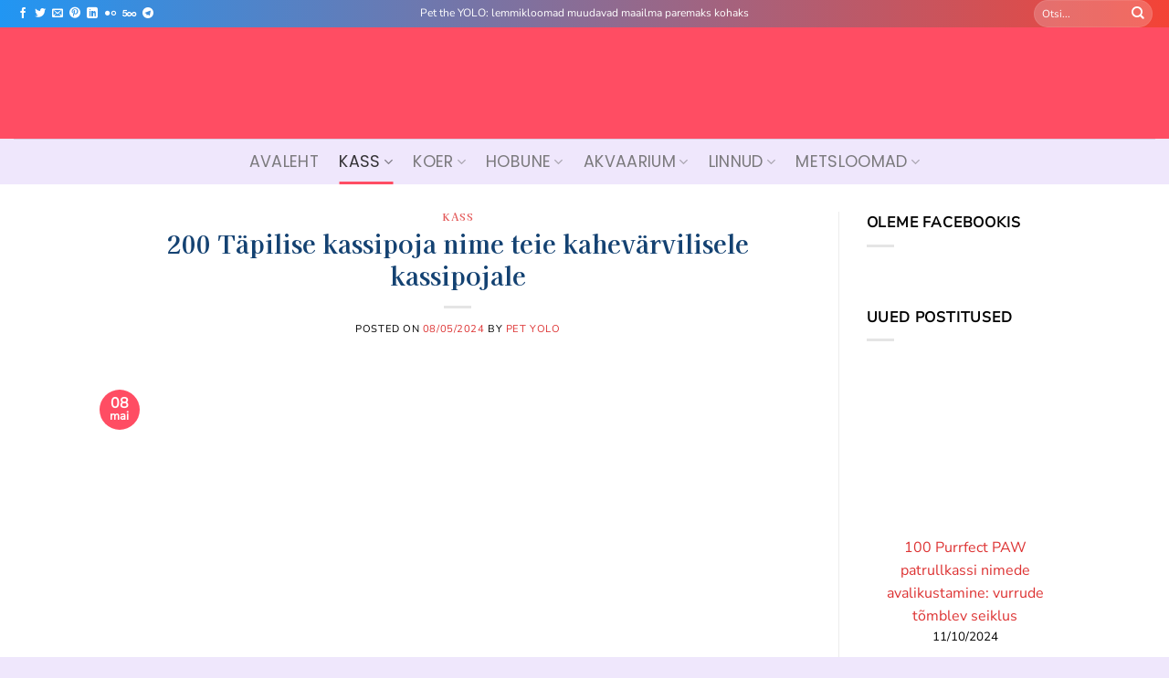

--- FILE ---
content_type: text/html; charset=UTF-8
request_url: https://et.petyolo.org/200-tapilise-kassipoja-nime-teie-kahevarvilisele-kassipojale/
body_size: 61889
content:
<!DOCTYPE html><html lang="et" prefix="og: https://ogp.me/ns#" class="loading-site no-js"><head><meta charset="UTF-8"/>
<script>var __ezHttpConsent={setByCat:function(src,tagType,attributes,category,force,customSetScriptFn=null){var setScript=function(){if(force||window.ezTcfConsent[category]){if(typeof customSetScriptFn==='function'){customSetScriptFn();}else{var scriptElement=document.createElement(tagType);scriptElement.src=src;attributes.forEach(function(attr){for(var key in attr){if(attr.hasOwnProperty(key)){scriptElement.setAttribute(key,attr[key]);}}});var firstScript=document.getElementsByTagName(tagType)[0];firstScript.parentNode.insertBefore(scriptElement,firstScript);}}};if(force||(window.ezTcfConsent&&window.ezTcfConsent.loaded)){setScript();}else if(typeof getEzConsentData==="function"){getEzConsentData().then(function(ezTcfConsent){if(ezTcfConsent&&ezTcfConsent.loaded){setScript();}else{console.error("cannot get ez consent data");force=true;setScript();}});}else{force=true;setScript();console.error("getEzConsentData is not a function");}},};</script>
<script>var ezTcfConsent=window.ezTcfConsent?window.ezTcfConsent:{loaded:false,store_info:false,develop_and_improve_services:false,measure_ad_performance:false,measure_content_performance:false,select_basic_ads:false,create_ad_profile:false,select_personalized_ads:false,create_content_profile:false,select_personalized_content:false,understand_audiences:false,use_limited_data_to_select_content:false,};function getEzConsentData(){return new Promise(function(resolve){document.addEventListener("ezConsentEvent",function(event){var ezTcfConsent=event.detail.ezTcfConsent;resolve(ezTcfConsent);});});}</script>
<script>if(typeof _setEzCookies!=='function'){function _setEzCookies(ezConsentData){var cookies=window.ezCookieQueue;for(var i=0;i<cookies.length;i++){var cookie=cookies[i];if(ezConsentData&&ezConsentData.loaded&&ezConsentData[cookie.tcfCategory]){document.cookie=cookie.name+"="+cookie.value;}}}}
window.ezCookieQueue=window.ezCookieQueue||[];if(typeof addEzCookies!=='function'){function addEzCookies(arr){window.ezCookieQueue=[...window.ezCookieQueue,...arr];}}
addEzCookies([{name:"ezoab_496440",value:"mod5; Path=/; Domain=petyolo.org; Max-Age=7200",tcfCategory:"store_info",isEzoic:"true",},{name:"ezosuibasgeneris-1",value:"9acda159-6c3c-4550-5ddc-088600ea846d; Path=/; Domain=petyolo.org; Expires=Thu, 17 Dec 2026 06:08:42 UTC; Secure; SameSite=None",tcfCategory:"understand_audiences",isEzoic:"true",}]);if(window.ezTcfConsent&&window.ezTcfConsent.loaded){_setEzCookies(window.ezTcfConsent);}else if(typeof getEzConsentData==="function"){getEzConsentData().then(function(ezTcfConsent){if(ezTcfConsent&&ezTcfConsent.loaded){_setEzCookies(window.ezTcfConsent);}else{console.error("cannot get ez consent data");_setEzCookies(window.ezTcfConsent);}});}else{console.error("getEzConsentData is not a function");_setEzCookies(window.ezTcfConsent);}</script><script type="text/javascript" data-ezscrex='false' data-cfasync='false'>window._ezaq = Object.assign({"edge_cache_status":11,"edge_response_time":3099,"url":"https://et.petyolo.org/200-tapilise-kassipoja-nime-teie-kahevarvilisele-kassipojale/"}, typeof window._ezaq !== "undefined" ? window._ezaq : {});</script><script type="text/javascript" data-ezscrex='false' data-cfasync='false'>window._ezaq = Object.assign({"ab_test_id":"mod5"}, typeof window._ezaq !== "undefined" ? window._ezaq : {});window.__ez=window.__ez||{};window.__ez.tf={"NewBanger":"lazyload"};</script><script type="text/javascript" data-ezscrex='false' data-cfasync='false'>window.ezDisableAds = true;</script>
<script data-ezscrex='false' data-cfasync='false' data-pagespeed-no-defer>var __ez=__ez||{};__ez.stms=Date.now();__ez.evt={};__ez.script={};__ez.ck=__ez.ck||{};__ez.template={};__ez.template.isOrig=true;__ez.queue=__ez.queue||function(){var e=0,i=0,t=[],n=!1,o=[],r=[],s=!0,a=function(e,i,n,o,r,s,a){var l=arguments.length>7&&void 0!==arguments[7]?arguments[7]:window,d=this;this.name=e,this.funcName=i,this.parameters=null===n?null:w(n)?n:[n],this.isBlock=o,this.blockedBy=r,this.deleteWhenComplete=s,this.isError=!1,this.isComplete=!1,this.isInitialized=!1,this.proceedIfError=a,this.fWindow=l,this.isTimeDelay=!1,this.process=function(){f("... func = "+e),d.isInitialized=!0,d.isComplete=!0,f("... func.apply: "+e);var i=d.funcName.split("."),n=null,o=this.fWindow||window;i.length>3||(n=3===i.length?o[i[0]][i[1]][i[2]]:2===i.length?o[i[0]][i[1]]:o[d.funcName]),null!=n&&n.apply(null,this.parameters),!0===d.deleteWhenComplete&&delete t[e],!0===d.isBlock&&(f("----- F'D: "+d.name),m())}},l=function(e,i,t,n,o,r,s){var a=arguments.length>7&&void 0!==arguments[7]?arguments[7]:window,l=this;this.name=e,this.path=i,this.async=o,this.defer=r,this.isBlock=t,this.blockedBy=n,this.isInitialized=!1,this.isError=!1,this.isComplete=!1,this.proceedIfError=s,this.fWindow=a,this.isTimeDelay=!1,this.isPath=function(e){return"/"===e[0]&&"/"!==e[1]},this.getSrc=function(e){return void 0!==window.__ezScriptHost&&this.isPath(e)&&"banger.js"!==this.name?window.__ezScriptHost+e:e},this.process=function(){l.isInitialized=!0,f("... file = "+e);var i=this.fWindow?this.fWindow.document:document,t=i.createElement("script");t.src=this.getSrc(this.path),!0===o?t.async=!0:!0===r&&(t.defer=!0),t.onerror=function(){var e={url:window.location.href,name:l.name,path:l.path,user_agent:window.navigator.userAgent};"undefined"!=typeof _ezaq&&(e.pageview_id=_ezaq.page_view_id);var i=encodeURIComponent(JSON.stringify(e)),t=new XMLHttpRequest;t.open("GET","//g.ezoic.net/ezqlog?d="+i,!0),t.send(),f("----- ERR'D: "+l.name),l.isError=!0,!0===l.isBlock&&m()},t.onreadystatechange=t.onload=function(){var e=t.readyState;f("----- F'D: "+l.name),e&&!/loaded|complete/.test(e)||(l.isComplete=!0,!0===l.isBlock&&m())},i.getElementsByTagName("head")[0].appendChild(t)}},d=function(e,i){this.name=e,this.path="",this.async=!1,this.defer=!1,this.isBlock=!1,this.blockedBy=[],this.isInitialized=!0,this.isError=!1,this.isComplete=i,this.proceedIfError=!1,this.isTimeDelay=!1,this.process=function(){}};function c(e,i,n,s,a,d,c,u,f){var m=new l(e,i,n,s,a,d,c,f);!0===u?o[e]=m:r[e]=m,t[e]=m,h(m)}function h(e){!0!==u(e)&&0!=s&&e.process()}function u(e){if(!0===e.isTimeDelay&&!1===n)return f(e.name+" blocked = TIME DELAY!"),!0;if(w(e.blockedBy))for(var i=0;i<e.blockedBy.length;i++){var o=e.blockedBy[i];if(!1===t.hasOwnProperty(o))return f(e.name+" blocked = "+o),!0;if(!0===e.proceedIfError&&!0===t[o].isError)return!1;if(!1===t[o].isComplete)return f(e.name+" blocked = "+o),!0}return!1}function f(e){var i=window.location.href,t=new RegExp("[?&]ezq=([^&#]*)","i").exec(i);"1"===(t?t[1]:null)&&console.debug(e)}function m(){++e>200||(f("let's go"),p(o),p(r))}function p(e){for(var i in e)if(!1!==e.hasOwnProperty(i)){var t=e[i];!0===t.isComplete||u(t)||!0===t.isInitialized||!0===t.isError?!0===t.isError?f(t.name+": error"):!0===t.isComplete?f(t.name+": complete already"):!0===t.isInitialized&&f(t.name+": initialized already"):t.process()}}function w(e){return"[object Array]"==Object.prototype.toString.call(e)}return window.addEventListener("load",(function(){setTimeout((function(){n=!0,f("TDELAY -----"),m()}),5e3)}),!1),{addFile:c,addFileOnce:function(e,i,n,o,r,s,a,l,d){t[e]||c(e,i,n,o,r,s,a,l,d)},addDelayFile:function(e,i){var n=new l(e,i,!1,[],!1,!1,!0);n.isTimeDelay=!0,f(e+" ...  FILE! TDELAY"),r[e]=n,t[e]=n,h(n)},addFunc:function(e,n,s,l,d,c,u,f,m,p){!0===c&&(e=e+"_"+i++);var w=new a(e,n,s,l,d,u,f,p);!0===m?o[e]=w:r[e]=w,t[e]=w,h(w)},addDelayFunc:function(e,i,n){var o=new a(e,i,n,!1,[],!0,!0);o.isTimeDelay=!0,f(e+" ...  FUNCTION! TDELAY"),r[e]=o,t[e]=o,h(o)},items:t,processAll:m,setallowLoad:function(e){s=e},markLoaded:function(e){if(e&&0!==e.length){if(e in t){var i=t[e];!0===i.isComplete?f(i.name+" "+e+": error loaded duplicate"):(i.isComplete=!0,i.isInitialized=!0)}else t[e]=new d(e,!0);f("markLoaded dummyfile: "+t[e].name)}},logWhatsBlocked:function(){for(var e in t)!1!==t.hasOwnProperty(e)&&u(t[e])}}}();__ez.evt.add=function(e,t,n){e.addEventListener?e.addEventListener(t,n,!1):e.attachEvent?e.attachEvent("on"+t,n):e["on"+t]=n()},__ez.evt.remove=function(e,t,n){e.removeEventListener?e.removeEventListener(t,n,!1):e.detachEvent?e.detachEvent("on"+t,n):delete e["on"+t]};__ez.script.add=function(e){var t=document.createElement("script");t.src=e,t.async=!0,t.type="text/javascript",document.getElementsByTagName("head")[0].appendChild(t)};__ez.dot=__ez.dot||{};__ez.queue.addFileOnce('/detroitchicago/boise.js', '/detroitchicago/boise.js?gcb=195-0&cb=5', true, [], true, false, true, false);__ez.queue.addFileOnce('/parsonsmaize/abilene.js', '/parsonsmaize/abilene.js?gcb=195-0&cb=b20dfef28c', true, [], true, false, true, false);__ez.queue.addFileOnce('/parsonsmaize/mulvane.js', '/parsonsmaize/mulvane.js?gcb=195-0&cb=e75e48eec0', true, ['/parsonsmaize/abilene.js'], true, false, true, false);__ez.queue.addFileOnce('/detroitchicago/birmingham.js', '/detroitchicago/birmingham.js?gcb=195-0&cb=539c47377c', true, ['/parsonsmaize/abilene.js'], true, false, true, false);</script>
<script data-ezscrex="false" type="text/javascript" data-cfasync="false">window._ezaq = Object.assign({"ad_cache_level":0,"adpicker_placement_cnt":0,"ai_placeholder_cache_level":0,"ai_placeholder_placement_cnt":-1,"article_category":"Kass","author":"Pet Yolo","domain":"petyolo.org","domain_id":496440,"ezcache_level":0,"ezcache_skip_code":14,"has_bad_image":0,"has_bad_words":0,"is_sitespeed":0,"lt_cache_level":0,"publish_date":"2024-05-08","response_size":267102,"response_size_orig":261346,"response_time_orig":3182,"template_id":5,"url":"https://et.petyolo.org/200-tapilise-kassipoja-nime-teie-kahevarvilisele-kassipojale/","word_count":0,"worst_bad_word_level":0}, typeof window._ezaq !== "undefined" ? window._ezaq : {});__ez.queue.markLoaded('ezaqBaseReady');</script>
<script type='text/javascript' data-ezscrex='false' data-cfasync='false'>
window.ezAnalyticsStatic = true;

function analyticsAddScript(script) {
	var ezDynamic = document.createElement('script');
	ezDynamic.type = 'text/javascript';
	ezDynamic.innerHTML = script;
	document.head.appendChild(ezDynamic);
}
function getCookiesWithPrefix() {
    var allCookies = document.cookie.split(';');
    var cookiesWithPrefix = {};

    for (var i = 0; i < allCookies.length; i++) {
        var cookie = allCookies[i].trim();

        for (var j = 0; j < arguments.length; j++) {
            var prefix = arguments[j];
            if (cookie.indexOf(prefix) === 0) {
                var cookieParts = cookie.split('=');
                var cookieName = cookieParts[0];
                var cookieValue = cookieParts.slice(1).join('=');
                cookiesWithPrefix[cookieName] = decodeURIComponent(cookieValue);
                break; // Once matched, no need to check other prefixes
            }
        }
    }

    return cookiesWithPrefix;
}
function productAnalytics() {
	var d = {"pr":[6],"omd5":"a5f65cb6dc7f7e8cf6ca7b9aaf26c3eb","nar":"risk score"};
	d.u = _ezaq.url;
	d.p = _ezaq.page_view_id;
	d.v = _ezaq.visit_uuid;
	d.ab = _ezaq.ab_test_id;
	d.e = JSON.stringify(_ezaq);
	d.ref = document.referrer;
	d.c = getCookiesWithPrefix('active_template', 'ez', 'lp_');
	if(typeof ez_utmParams !== 'undefined') {
		d.utm = ez_utmParams;
	}

	var dataText = JSON.stringify(d);
	var xhr = new XMLHttpRequest();
	xhr.open('POST','/ezais/analytics?cb=1', true);
	xhr.onload = function () {
		if (xhr.status!=200) {
            return;
		}

        if(document.readyState !== 'loading') {
            analyticsAddScript(xhr.response);
            return;
        }

        var eventFunc = function() {
            if(document.readyState === 'loading') {
                return;
            }
            document.removeEventListener('readystatechange', eventFunc, false);
            analyticsAddScript(xhr.response);
        };

        document.addEventListener('readystatechange', eventFunc, false);
	};
	xhr.setRequestHeader('Content-Type','text/plain');
	xhr.send(dataText);
}
__ez.queue.addFunc("productAnalytics", "productAnalytics", null, true, ['ezaqBaseReady'], false, false, false, true);
</script><base href="https://et.petyolo.org/200-tapilise-kassipoja-nime-teie-kahevarvilisele-kassipojale/"/>
	
	<link rel="profile" href="https://gmpg.org/xfn/11"/>
	

	<script>(function(html){html.className = html.className.replace(/\bno-js\b/,'js')})(document.documentElement);</script>
	<style>img:is([sizes="auto" i], [sizes^="auto," i]) { contain-intrinsic-size: 3000px 1500px }</style>
	<meta name="viewport" content="width=device-width, initial-scale=1"/>
<!-- Search Engine Optimization by Rank Math PRO - https://rankmath.com/ -->
<title>200 Täpilise Kassipoja Nime Teie Kahevärvilisele Kassipojale</title>
<meta name="description" content="Valivahe Liivakarva kassi nimed: leidke ideaalne nimi oma kahevärvilisele kiisule meie loendist 200 nimest. Tutvuge meie inspiratsiooniallikaga, et leida unikaalne ja sobiv nimi oma uuele liivakarva kiisule!"/>
<meta name="robots" content="follow, index, max-snippet:-1, max-video-preview:-1, max-image-preview:large"/>
<link rel="canonical" href="https://et.petyolo.org/200-tapilise-kassipoja-nime-teie-kahevarvilisele-kassipojale/"/>
<meta property="og:locale" content="et_EE"/>
<meta property="og:type" content="article"/>
<meta property="og:title" content="200 Täpilise Kassipoja Nime Teie Kahevärvilisele Kassipojale"/>
<meta property="og:description" content="Valivahe Liivakarva kassi nimed: leidke ideaalne nimi oma kahevärvilisele kiisule meie loendist 200 nimest. Tutvuge meie inspiratsiooniallikaga, et leida unikaalne ja sobiv nimi oma uuele liivakarva kiisule!"/>
<meta property="og:url" content="https://et.petyolo.org/200-tapilise-kassipoja-nime-teie-kahevarvilisele-kassipojale/"/>
<meta property="og:site_name" content="ET Pet YOLO"/>
<meta property="article:publisher" content="https://www.facebook.com/petyoloblog"/>
<meta property="article:author" content="https://www.facebook.com/petyoloblog"/>
<meta property="article:section" content="Kass"/>
<meta property="og:image" content="https://et.petyolo.org/wp-content/uploads/2024/05/GettyImages-1481716602-e244bfdd7a7845c383e33c1359d3bf72-1024x683.jpg"/>
<meta property="og:image:secure_url" content="https://et.petyolo.org/wp-content/uploads/2024/05/GettyImages-1481716602-e244bfdd7a7845c383e33c1359d3bf72-1024x683.jpg"/>
<meta property="og:image:width" content="1020"/>
<meta property="og:image:height" content="680"/>
<meta property="og:image:alt" content="200 Täpilise kassipoja nime teie kahevärvilisele kassipojale"/>
<meta property="og:image:type" content="image/jpeg"/>
<meta property="article:published_time" content="2024-05-08T13:50:11+03:00"/>
<meta name="twitter:card" content="summary_large_image"/>
<meta name="twitter:title" content="200 Täpilise Kassipoja Nime Teie Kahevärvilisele Kassipojale"/>
<meta name="twitter:description" content="Valivahe Liivakarva kassi nimed: leidke ideaalne nimi oma kahevärvilisele kiisule meie loendist 200 nimest. Tutvuge meie inspiratsiooniallikaga, et leida unikaalne ja sobiv nimi oma uuele liivakarva kiisule!"/>
<meta name="twitter:site" content="@@petyoloblog"/>
<meta name="twitter:creator" content="@petyoloblog"/>
<meta name="twitter:image" content="https://et.petyolo.org/wp-content/uploads/2024/05/GettyImages-1481716602-e244bfdd7a7845c383e33c1359d3bf72-1024x683.jpg"/>
<meta name="twitter:label1" content="Written by"/>
<meta name="twitter:data1" content="Pet Yolo"/>
<meta name="twitter:label2" content="Time to read"/>
<meta name="twitter:data2" content="1 minute"/>
<script type="application/ld+json" class="rank-math-schema-pro">{"@context":"https://schema.org","@graph":[{"@type":"Organization","@id":"https://et.petyolo.org/#organization","name":"Pet Yolo: Magazin f\u00fcr Tiere","url":"https://et.petyolo.org","sameAs":["https://www.facebook.com/petyoloblog","https://twitter.com/@petyoloblog"],"logo":{"@type":"ImageObject","@id":"https://et.petyolo.org/#logo","url":"https://et.petyolo.org/wp-content/uploads/2022/10/pet-yolo-logo.jpg","contentUrl":"https://et.petyolo.org/wp-content/uploads/2022/10/pet-yolo-logo.jpg","caption":"ET Pet YOLO","inLanguage":"et","width":"500","height":"500"}},{"@type":"WebSite","@id":"https://et.petyolo.org/#website","url":"https://et.petyolo.org","name":"ET Pet YOLO","publisher":{"@id":"https://et.petyolo.org/#organization"},"inLanguage":"et"},{"@type":"ImageObject","@id":"https://et.petyolo.org/wp-content/uploads/2024/05/GettyImages-1481716602-e244bfdd7a7845c383e33c1359d3bf72.jpg","url":"https://et.petyolo.org/wp-content/uploads/2024/05/GettyImages-1481716602-e244bfdd7a7845c383e33c1359d3bf72.jpg","width":"2120","height":"1414","inLanguage":"et"},{"@type":"BreadcrumbList","@id":"https://et.petyolo.org/200-tapilise-kassipoja-nime-teie-kahevarvilisele-kassipojale/#breadcrumb","itemListElement":[{"@type":"ListItem","position":"1","item":{"@id":"https://et.petyolo.org","name":"Startseite"}},{"@type":"ListItem","position":"2","item":{"@id":"https://et.petyolo.org/kass/","name":"Kass"}},{"@type":"ListItem","position":"3","item":{"@id":"https://et.petyolo.org/200-tapilise-kassipoja-nime-teie-kahevarvilisele-kassipojale/","name":"200 T\u00e4pilise kassipoja nime teie kahev\u00e4rvilisele kassipojale"}}]},{"@type":"WebPage","@id":"https://et.petyolo.org/200-tapilise-kassipoja-nime-teie-kahevarvilisele-kassipojale/#webpage","url":"https://et.petyolo.org/200-tapilise-kassipoja-nime-teie-kahevarvilisele-kassipojale/","name":"200 T\u00e4pilise Kassipoja Nime Teie Kahev\u00e4rvilisele Kassipojale","datePublished":"2024-05-08T13:50:11+03:00","dateModified":"2024-05-08T13:50:11+03:00","isPartOf":{"@id":"https://et.petyolo.org/#website"},"primaryImageOfPage":{"@id":"https://et.petyolo.org/wp-content/uploads/2024/05/GettyImages-1481716602-e244bfdd7a7845c383e33c1359d3bf72.jpg"},"inLanguage":"et","breadcrumb":{"@id":"https://et.petyolo.org/200-tapilise-kassipoja-nime-teie-kahevarvilisele-kassipojale/#breadcrumb"}},{"@type":"Person","@id":"https://et.petyolo.org/author/petyolosys/","name":"Pet Yolo","url":"https://et.petyolo.org/author/petyolosys/","image":{"@type":"ImageObject","@id":"https://secure.gravatar.com/avatar/dc00f580a0f88c63ab6c3ca4c36288d5?s=96&amp;d=mm&amp;r=g","url":"https://secure.gravatar.com/avatar/dc00f580a0f88c63ab6c3ca4c36288d5?s=96&amp;d=mm&amp;r=g","caption":"Pet Yolo","inLanguage":"et"},"sameAs":["https://et.petyolo.org","https://www.facebook.com/petyoloblog","https://twitter.com/petyoloblog"],"worksFor":{"@id":"https://et.petyolo.org/#organization"}},{"@type":"NewsArticle","headline":"200 T\u00e4pilise Kassipoja Nime Teie Kahev\u00e4rvilisele Kassipojale","datePublished":"2024-05-08T13:50:11+03:00","dateModified":"2024-05-08T13:50:11+03:00","articleSection":"Kass","author":{"@id":"https://et.petyolo.org/author/petyolosys/","name":"Pet Yolo"},"publisher":{"@id":"https://et.petyolo.org/#organization"},"description":"Valivahe Liivakarva kassi nimed: leidke ideaalne nimi oma kahev\u00e4rvilisele kiisule meie loendist 200 nimest. Tutvuge meie inspiratsiooniallikaga, et leida unikaalne ja sobiv nimi oma uuele liivakarva kiisule!","copyrightYear":"2024","copyrightHolder":{"@id":"https://et.petyolo.org/#organization"},"name":"200 T\u00e4pilise Kassipoja Nime Teie Kahev\u00e4rvilisele Kassipojale","@id":"https://et.petyolo.org/200-tapilise-kassipoja-nime-teie-kahevarvilisele-kassipojale/#richSnippet","isPartOf":{"@id":"https://et.petyolo.org/200-tapilise-kassipoja-nime-teie-kahevarvilisele-kassipojale/#webpage"},"image":{"@id":"https://et.petyolo.org/wp-content/uploads/2024/05/GettyImages-1481716602-e244bfdd7a7845c383e33c1359d3bf72.jpg"},"inLanguage":"et","mainEntityOfPage":{"@id":"https://et.petyolo.org/200-tapilise-kassipoja-nime-teie-kahevarvilisele-kassipojale/#webpage"}}]}</script>
<!-- /Rank Math WordPress SEO plugin -->


<link rel="dns-prefetch" href="//maps.googleapis.com"/>
<link rel="dns-prefetch" href="//maps.gstatic.com"/>

<link rel="dns-prefetch" href="//use.fontawesome.com"/>
<link rel="dns-prefetch" href="//ajax.googleapis.com"/>
<link rel="dns-prefetch" href="//apis.google.com"/>
<link rel="dns-prefetch" href="//google-analytics.com"/>
<link rel="dns-prefetch" href="//www.google-analytics.com"/>
<link rel="dns-prefetch" href="//ssl.google-analytics.com"/>
<link rel="dns-prefetch" href="//www.googletagmanager.com"/>
<link rel="dns-prefetch" href="//www.googletagservices.com"/>
<link rel="dns-prefetch" href="//googleads.g.doubleclick.net"/>
<link rel="dns-prefetch" href="//adservice.google.com"/>
<link rel="dns-prefetch" href="//pagead2.googlesyndication.com"/>
<link rel="dns-prefetch" href="//tpc.googlesyndication.com"/>
<link rel="dns-prefetch" href="//youtube.com"/>
<link rel="dns-prefetch" href="//i.ytimg.com"/>
<link rel="dns-prefetch" href="//player.vimeo.com"/>
<link rel="dns-prefetch" href="//api.pinterest.com"/>
<link rel="dns-prefetch" href="//assets.pinterest.com"/>
<link rel="dns-prefetch" href="//connect.facebook.net"/>
<link rel="dns-prefetch" href="//platform.twitter.com"/>
<link rel="dns-prefetch" href="//syndication.twitter.com"/>
<link rel="dns-prefetch" href="//platform.instagram.com"/>
<link rel="dns-prefetch" href="//referrer.disqus.com"/>
<link rel="dns-prefetch" href="//c.disquscdn.com"/>
<link rel="dns-prefetch" href="//cdnjs.cloudflare.com"/>
<link rel="dns-prefetch" href="//cdn.ampproject.org"/>
<link rel="dns-prefetch" href="//pixel.wp.com"/>
<link rel="dns-prefetch" href="//disqus.com"/>
<link rel="dns-prefetch" href="//s.gravatar.com"/>
<link rel="dns-prefetch" href="//0.gravatar.com"/>
<link rel="dns-prefetch" href="//2.gravatar.com"/>
<link rel="dns-prefetch" href="//1.gravatar.com"/>
<link rel="dns-prefetch" href="//sitename.disqus.com"/>
<link rel="dns-prefetch" href="//s7.addthis.com"/>
<link rel="dns-prefetch" href="//platform.linkedin.com"/>
<link rel="dns-prefetch" href="//w.sharethis.com"/>
<link rel="dns-prefetch" href="//s0.wp.com"/>
<link rel="dns-prefetch" href="//s1.wp.com"/>
<link rel="dns-prefetch" href="//s2.wp.com"/>
<link rel="dns-prefetch" href="//stats.wp.com"/>
<link rel="dns-prefetch" href="//ajax.microsoft.com"/>
<link rel="dns-prefetch" href="//ajax.aspnetcdn.com"/>
<link rel="dns-prefetch" href="//s3.amazonaws.com"/>
<link rel="dns-prefetch" href="//code.jquery.com"/>
<link rel="dns-prefetch" href="//stackpath.bootstrapcdn.com"/>
<link rel="dns-prefetch" href="//github.githubassets.com"/>
<link rel="dns-prefetch" href="//ad.doubleclick.net"/>
<link rel="dns-prefetch" href="//stats.g.doubleclick.net"/>
<link rel="dns-prefetch" href="//cm.g.doubleclick.net"/>
<link rel="dns-prefetch" href="//stats.buysellads.com"/>
<link rel="dns-prefetch" href="//s3.buysellads.com"/>
<link rel="prefetch" href="https://et.petyolo.org/wp-content/themes/flatsome/assets/js/flatsome.js?ver=8e60d746741250b4dd4e"/>
<link rel="prefetch" href="https://et.petyolo.org/wp-content/themes/flatsome/assets/js/chunk.slider.js?ver=3.19.5"/>
<link rel="prefetch" href="https://et.petyolo.org/wp-content/themes/flatsome/assets/js/chunk.popups.js?ver=3.19.5"/>
<link rel="prefetch" href="https://et.petyolo.org/wp-content/themes/flatsome/assets/js/chunk.tooltips.js?ver=3.19.5"/>
<link rel="alternate" type="application/rss+xml" title="ET Pet YOLO » RSS" href="https://et.petyolo.org/feed/"/>
<link rel="alternate" type="application/rss+xml" title="ET Pet YOLO » Kommentaaride RSS" href="https://et.petyolo.org/comments/feed/"/>
<link rel="alternate" type="application/rss+xml" title="ET Pet YOLO » 200 Täpilise kassipoja nime teie kahevärvilisele kassipojale Kommentaaride RSS" href="https://et.petyolo.org/200-tapilise-kassipoja-nime-teie-kahevarvilisele-kassipojale/feed/"/>
<!-- et.petyolo.org is managing ads with Advanced Ads 2.0.10 – https://wpadvancedads.com/ --><!--noptimize--><script id="petyo-ready">
			window.advanced_ads_ready=function(e,a){a=a||"complete";var d=function(e){return"interactive"===a?"loading"!==e:"complete"===e};d(document.readyState)?e():document.addEventListener("readystatechange",(function(a){d(a.target.readyState)&&e()}),{once:"interactive"===a})},window.advanced_ads_ready_queue=window.advanced_ads_ready_queue||[];		</script>
		<!--/noptimize--><style id="wp-block-library-inline-css" type="text/css">
:root{--wp-admin-theme-color:#007cba;--wp-admin-theme-color--rgb:0,124,186;--wp-admin-theme-color-darker-10:#006ba1;--wp-admin-theme-color-darker-10--rgb:0,107,161;--wp-admin-theme-color-darker-20:#005a87;--wp-admin-theme-color-darker-20--rgb:0,90,135;--wp-admin-border-width-focus:2px;--wp-block-synced-color:#7a00df;--wp-block-synced-color--rgb:122,0,223;--wp-bound-block-color:var(--wp-block-synced-color)}@media (min-resolution:192dpi){:root{--wp-admin-border-width-focus:1.5px}}.wp-element-button{cursor:pointer}:root{--wp--preset--font-size--normal:16px;--wp--preset--font-size--huge:42px}:root .has-very-light-gray-background-color{background-color:#eee}:root .has-very-dark-gray-background-color{background-color:#313131}:root .has-very-light-gray-color{color:#eee}:root .has-very-dark-gray-color{color:#313131}:root .has-vivid-green-cyan-to-vivid-cyan-blue-gradient-background{background:linear-gradient(135deg,#00d084,#0693e3)}:root .has-purple-crush-gradient-background{background:linear-gradient(135deg,#34e2e4,#4721fb 50%,#ab1dfe)}:root .has-hazy-dawn-gradient-background{background:linear-gradient(135deg,#faaca8,#dad0ec)}:root .has-subdued-olive-gradient-background{background:linear-gradient(135deg,#fafae1,#67a671)}:root .has-atomic-cream-gradient-background{background:linear-gradient(135deg,#fdd79a,#004a59)}:root .has-nightshade-gradient-background{background:linear-gradient(135deg,#330968,#31cdcf)}:root .has-midnight-gradient-background{background:linear-gradient(135deg,#020381,#2874fc)}.has-regular-font-size{font-size:1em}.has-larger-font-size{font-size:2.625em}.has-normal-font-size{font-size:var(--wp--preset--font-size--normal)}.has-huge-font-size{font-size:var(--wp--preset--font-size--huge)}.has-text-align-center{text-align:center}.has-text-align-left{text-align:left}.has-text-align-right{text-align:right}#end-resizable-editor-section{display:none}.aligncenter{clear:both}.items-justified-left{justify-content:flex-start}.items-justified-center{justify-content:center}.items-justified-right{justify-content:flex-end}.items-justified-space-between{justify-content:space-between}.screen-reader-text{border:0;clip:rect(1px,1px,1px,1px);clip-path:inset(50%);height:1px;margin:-1px;overflow:hidden;padding:0;position:absolute;width:1px;word-wrap:normal!important}.screen-reader-text:focus{background-color:#ddd;clip:auto!important;clip-path:none;color:#444;display:block;font-size:1em;height:auto;left:5px;line-height:normal;padding:15px 23px 14px;text-decoration:none;top:5px;width:auto;z-index:100000}html :where(.has-border-color){border-style:solid}html :where([style*=border-top-color]){border-top-style:solid}html :where([style*=border-right-color]){border-right-style:solid}html :where([style*=border-bottom-color]){border-bottom-style:solid}html :where([style*=border-left-color]){border-left-style:solid}html :where([style*=border-width]){border-style:solid}html :where([style*=border-top-width]){border-top-style:solid}html :where([style*=border-right-width]){border-right-style:solid}html :where([style*=border-bottom-width]){border-bottom-style:solid}html :where([style*=border-left-width]){border-left-style:solid}html :where(img[class*=wp-image-]){height:auto;max-width:100%}:where(figure){margin:0 0 1em}html :where(.is-position-sticky){--wp-admin--admin-bar--position-offset:var(--wp-admin--admin-bar--height,0px)}@media screen and (max-width:600px){html :where(.is-position-sticky){--wp-admin--admin-bar--position-offset:0px}}
</style>
<link data-minify="1" rel="stylesheet" id="related-posts-by-taxonomy-css" href="https://et.petyolo.org/wp-content/cache/min/1/wp-content/plugins/related-posts-by-taxonomy/includes/assets/css/styles.css?ver=1735386264" type="text/css" media="all"/>
<link data-minify="1" rel="stylesheet" id="wp_automatic_gallery_style-css" href="https://et.petyolo.org/wp-content/cache/min/1/wp-content/plugins/wp-automatic/css/wp-automatic.css?ver=1735386306" type="text/css" media="all"/>
<link rel="stylesheet" id="open-sans-css" href="https://et.petyolo.org/wp-content/cache/perfmatters/et.petyolo.org/fonts/a2117923cef1.google-fonts.min.css" type="text/css" media="all"/>
<link data-minify="1" rel="stylesheet" id="fixedtoc-style-css" href="https://et.petyolo.org/wp-content/cache/min/1/wp-content/plugins/fixed-toc/frontend/assets/css/ftoc.min.css?ver=1735386306" type="text/css" media="all"/>
<style id="fixedtoc-style-inline-css" type="text/css">
#ftwp-container.ftwp-fixed-to-post.ftwp-bottom-left #ftwp-trigger, #ftwp-container.ftwp-fixed-to-post.ftwp-bottom-left #ftwp-contents { bottom: 20px; } .ftwp-in-post#ftwp-container-outer { height: auto; } .ftwp-in-post#ftwp-container-outer.ftwp-float-center { width: auto; } #ftwp-container.ftwp-wrap #ftwp-contents { width: 250px; height: auto; } .ftwp-in-post#ftwp-container-outer #ftwp-contents { height: auto; } .ftwp-in-post#ftwp-container-outer.ftwp-float-center #ftwp-contents { width: auto; } #ftwp-container.ftwp-wrap #ftwp-trigger { width: 37px; height: 37px; font-size: 22.2px; } #ftwp-container #ftwp-trigger.ftwp-border-thin { font-size: 21.7px; } #ftwp-container.ftwp-wrap #ftwp-header { font-size: 22px; font-family: inherit; } #ftwp-container.ftwp-wrap #ftwp-header-title { font-weight: bold; } #ftwp-container.ftwp-wrap #ftwp-list { font-size: 14px; font-family: inherit; } #ftwp-container #ftwp-list.ftwp-liststyle-decimal .ftwp-anchor::before { font-size: 14px; } #ftwp-container #ftwp-list.ftwp-strong-first>.ftwp-item>.ftwp-anchor .ftwp-text { font-size: 15.4px; } #ftwp-container #ftwp-list.ftwp-strong-first.ftwp-liststyle-decimal>.ftwp-item>.ftwp-anchor::before { font-size: 15.4px; } #ftwp-container.ftwp-wrap #ftwp-trigger { color: #333; background: rgba(243,243,243,0.95); } #ftwp-container.ftwp-wrap #ftwp-trigger { border-color: rgba(51,51,51,0.95); } #ftwp-container.ftwp-wrap #ftwp-contents { border-color: rgba(51,51,51,0.95); } #ftwp-container.ftwp-wrap #ftwp-header { color: #333; background: rgba(243,243,243,0.95); } #ftwp-container.ftwp-wrap #ftwp-contents:hover #ftwp-header { background: #f3f3f3; } #ftwp-container.ftwp-wrap #ftwp-list { color: #333; background: rgba(243,243,243,0.95); } #ftwp-container.ftwp-wrap #ftwp-contents:hover #ftwp-list { background: #f3f3f3; } #ftwp-container.ftwp-wrap #ftwp-list .ftwp-anchor:hover { color: #00A368; } #ftwp-container.ftwp-wrap #ftwp-list .ftwp-anchor:focus, #ftwp-container.ftwp-wrap #ftwp-list .ftwp-active, #ftwp-container.ftwp-wrap #ftwp-list .ftwp-active:hover { color: #fff; } #ftwp-container.ftwp-wrap #ftwp-list .ftwp-text::before { background: rgba(221,51,51,0.95); } .ftwp-heading-target::before { background: rgba(221,51,51,0.95); }
</style>
<link data-minify="1" rel="stylesheet" id="flatsome-main-css" href="https://et.petyolo.org/wp-content/cache/min/1/wp-content/themes/flatsome/assets/css/flatsome.css?ver=1735386264" type="text/css" media="all"/>
<style id="flatsome-main-inline-css" type="text/css">
@font-face {
				font-family: "fl-icons";
				font-display: block;
				src: url(https://et.petyolo.org/wp-content/themes/flatsome/assets/css/icons/fl-icons.eot?v=3.19.5);
				src:
					url(https://et.petyolo.org/wp-content/themes/flatsome/assets/css/icons/fl-icons.eot#iefix?v=3.19.5) format("embedded-opentype"),
					url(https://et.petyolo.org/wp-content/themes/flatsome/assets/css/icons/fl-icons.woff2?v=3.19.5) format("woff2"),
					url(https://et.petyolo.org/wp-content/themes/flatsome/assets/css/icons/fl-icons.ttf?v=3.19.5) format("truetype"),
					url(https://et.petyolo.org/wp-content/themes/flatsome/assets/css/icons/fl-icons.woff?v=3.19.5) format("woff"),
					url(https://et.petyolo.org/wp-content/themes/flatsome/assets/css/icons/fl-icons.svg?v=3.19.5#fl-icons) format("svg");
			}
</style>
<link rel="stylesheet" id="flatsome-style-css" href="https://et.petyolo.org/wp-content/themes/flatsome-child/style.css?ver=3.0" type="text/css" media="all"/>
<style id="rocket-lazyload-inline-css" type="text/css">
.rll-youtube-player{position:relative;padding-bottom:56.23%;height:0;overflow:hidden;max-width:100%;}.rll-youtube-player:focus-within{outline: 2px solid currentColor;outline-offset: 5px;}.rll-youtube-player iframe{position:absolute;top:0;left:0;width:100%;height:100%;z-index:100;background:0 0}.rll-youtube-player img{bottom:0;display:block;left:0;margin:auto;max-width:100%;width:100%;position:absolute;right:0;top:0;border:none;height:auto;-webkit-transition:.4s all;-moz-transition:.4s all;transition:.4s all}.rll-youtube-player img:hover{-webkit-filter:brightness(75%)}.rll-youtube-player .play{height:100%;width:100%;left:0;top:0;position:absolute;background:url(https://et.petyolo.org/wp-content/plugins/wp-rocket/assets/img/youtube.png) no-repeat center;background-color: transparent !important;cursor:pointer;border:none;}
</style>
<script type="text/javascript" src="https://et.petyolo.org/wp-includes/js/jquery/jquery.min.js?ver=3.7.1" id="jquery-core-js" data-rocket-defer="" defer=""></script>
<script data-minify="1" type="text/javascript" src="https://et.petyolo.org/wp-content/cache/min/1/wp-content/plugins/wp-automatic/js/main-front.js?ver=1735386306" id="wp_automatic_gallery-js" data-rocket-defer="" defer=""></script>
<script data-minify="1" async="" src="https://et.petyolo.org/wp-content/cache/min/1/wp-content/uploads/perfmatters/gtagv4.js?ver=1735386264"></script><script>window.dataLayer = window.dataLayer || [];function gtag(){dataLayer.push(arguments);}gtag("js", new Date());gtag("config", "G-QDTXKZEGXP");</script><meta http-equiv="REFRESH" content="1800"/>
<meta name="google-site-verification" content="MTfqFhNX-cAScApZEhgnSnqbsxG82mXslf-dBB6IAVY"/>
<meta name="p:domain_verify" content="60fcc7ff6eccde6eeb35ea23bd551d21"/>
<meta name="msvalidate.01" content="840C8986A9E79F5FA5CFC6E0D84C30E0"/>
<!-- Google tag (gtag.js) -->
<script async="" src="https://www.googletagmanager.com/gtag/js?id=UA-246552618-1"></script>
<script>
  window.dataLayer = window.dataLayer || [];
  function gtag(){dataLayer.push(arguments);}
  gtag('js', new Date());

  gtag('config', 'UA-246552618-1');
</script><link rel="icon" href="https://et.petyolo.org/wp-content/uploads/2023/08/favicon-32x32-1.png" sizes="32x32"/>
<link rel="icon" href="https://et.petyolo.org/wp-content/uploads/2023/08/favicon-32x32-1.png" sizes="192x192"/>
<link rel="apple-touch-icon" href="https://et.petyolo.org/wp-content/uploads/2023/08/favicon-32x32-1.png"/>
<meta name="msapplication-TileImage" content="https://et.petyolo.org/wp-content/uploads/2023/08/favicon-32x32-1.png"/>
<style id="custom-css" type="text/css">:root {--primary-color: #ff4d63;--fs-color-primary: #ff4d63;--fs-color-secondary: #d26e4b;--fs-color-success: #7a9c59;--fs-color-alert: #b20000;--fs-experimental-link-color: #dd3333;--fs-experimental-link-color-hover: #000000;}.tooltipster-base {--tooltip-color: #fff;--tooltip-bg-color: #000;}.off-canvas-right .mfp-content, .off-canvas-left .mfp-content {--drawer-width: 300px;}.header-main{height: 122px}#logo img{max-height: 122px}#logo{width:92px;}#logo img{padding:5px 0;}.header-bottom{min-height: 40px}.header-top{min-height: 30px}.transparent .header-main{height: 90px}.transparent #logo img{max-height: 90px}.has-transparent + .page-title:first-of-type,.has-transparent + #main > .page-title,.has-transparent + #main > div > .page-title,.has-transparent + #main .page-header-wrapper:first-of-type .page-title{padding-top: 170px;}.header.show-on-scroll,.stuck .header-main{height:70px!important}.stuck #logo img{max-height: 70px!important}.search-form{ width: 30%;}.header-bg-color {background-color: #ff4d63}.header-bottom {background-color: #efe7fc}.top-bar-nav > li > a{line-height: 16px }.header-main .nav > li > a{line-height: 16px }.stuck .header-main .nav > li > a{line-height: 50px }.header-bottom-nav > li > a{line-height: 30px }@media (max-width: 549px) {.header-main{height: 80px}#logo img{max-height: 80px}}.nav-dropdown{border-radius:15px}.nav-dropdown{font-size:100%}.header-top{background-color:#ff6477!important;}body{color: #000000}h1,h2,h3,h4,h5,h6,.heading-font{color: #144272;}body{font-size: 100%;}@media screen and (max-width: 549px){body{font-size: 100%;}}body{font-family: "Nunito Sans", sans-serif;}body {font-weight: 400;font-style: normal;}.nav > li > a {font-family: Poppins, sans-serif;}.mobile-sidebar-levels-2 .nav > li > ul > li > a {font-family: Poppins, sans-serif;}.nav > li > a,.mobile-sidebar-levels-2 .nav > li > ul > li > a {font-weight: 400;font-style: normal;}h1,h2,h3,h4,h5,h6,.heading-font, .off-canvas-center .nav-sidebar.nav-vertical > li > a{font-family: "Kaisei Tokumin", sans-serif;}h1,h2,h3,h4,h5,h6,.heading-font,.banner h1,.banner h2 {font-weight: 700;font-style: normal;}.alt-font{font-family: Acme, sans-serif;}.alt-font {font-weight: 400!important;font-style: normal!important;}.widget:where(:not(.widget_shopping_cart)) a{color: #dd3333;}.widget:where(:not(.widget_shopping_cart)) a:hover{color: rgba(0,0,0,0.22);}.widget .tagcloud a:hover{border-color: rgba(0,0,0,0.22); background-color: rgba(0,0,0,0.22);}.footer-2{background-color: rgba(119,119,119,0)}.absolute-footer, html{background-color: #efe7fc}.nav-vertical-fly-out > li + li {border-top-width: 1px; border-top-style: solid;}.label-new.menu-item > a:after{content:"New";}.label-hot.menu-item > a:after{content:"Hot";}.label-sale.menu-item > a:after{content:"Sale";}.label-popular.menu-item > a:after{content:"Popular";}</style><style id="kirki-inline-styles">@font-face {
  font-family: 'Kaisei Tokumin';
  font-style: normal;
  font-weight: 700;
  font-display: swap;
  src: url(https://et.petyolo.org/wp-content/fonts/kaisei-tokumin/Gg8vN5wdZg7xCwuMsylww2ZiQnrj-XkkzNIxafzPmMqF4PBoSXbdYTwLIw1xwQ.0.woff2) format('woff2');
  unicode-range: U+25ee8, U+25f23, U+25f5c, U+25fd4, U+25fe0, U+25ffb, U+2600c, U+26017, U+26060, U+260ed, U+26222, U+2626a, U+26270, U+26286, U+2634c, U+26402, U+2667e, U+266b0, U+2671d, U+268dd, U+268ea, U+26951, U+2696f, U+26999, U+269dd, U+26a1e, U+26a58, U+26a8c, U+26ab7, U+26aff, U+26c29, U+26c73, U+26c9e, U+26cdd, U+26e40, U+26e65, U+26f94, U+26ff6-26ff8, U+270f4, U+2710d, U+27139, U+273da-273db, U+273fe, U+27410, U+27449, U+27614-27615, U+27631, U+27684, U+27693, U+2770e, U+27723, U+27752, U+278b2, U+27985, U+279b4, U+27a84, U+27bb3, U+27bbe, U+27bc7, U+27c3c, U+27cb8, U+27d73, U+27da0, U+27e10, U+27eaf, U+27fb7, U+2808a, U+280bb, U+28277, U+28282, U+282f3, U+283cd, U+2840c, U+28455, U+284dc, U+2856b, U+285c8-285c9, U+286d7, U+286fa, U+28946, U+28949, U+2896b, U+28987-28988, U+289ba-289bb, U+28a1e, U+28a29, U+28a43, U+28a71, U+28a99, U+28acd, U+28add, U+28ae4, U+28bc1, U+28bef, U+28cdd, U+28d10, U+28d71, U+28dfb, U+28e0f, U+28e17, U+28e1f, U+28e36, U+28e89, U+28eeb, U+28ef6, U+28f32, U+28ff8, U+292a0, U+292b1, U+29490, U+295cf, U+2967f, U+296f0, U+29719, U+29750, U+29810, U+298c6, U+29a72, U+29d4b, U+29ddb, U+29e15, U+29e3d, U+29e49, U+29e8a, U+29ec4, U+29edb, U+29ee9, U+29fce, U+29fd7, U+2a01a, U+2a02f, U+2a082, U+2a0f9, U+2a190, U+2a2b2, U+2a38c, U+2a437, U+2a5f1, U+2a602, U+2a61a, U+2a6b2, U+2a9e6, U+2b746, U+2b751, U+2b753, U+2b75a, U+2b75c, U+2b765, U+2b776-2b777, U+2b77c, U+2b782, U+2b789, U+2b78b, U+2b78e, U+2b794, U+2b7ac, U+2b7af, U+2b7bd, U+2b7c9, U+2b7cf, U+2b7d2, U+2b7d8, U+2b7f0, U+2b80d, U+2b817, U+2b81a, U+2d544, U+2e278, U+2e569, U+2e6ea, U+2f804, U+2f80f, U+2f815, U+2f818, U+2f81a, U+2f822, U+2f828, U+2f82c, U+2f833, U+2f83f, U+2f846, U+2f852, U+2f862, U+2f86d, U+2f873, U+2f877, U+2f884, U+2f899-2f89a, U+2f8a6, U+2f8ac, U+2f8b2, U+2f8b6, U+2f8d3, U+2f8db-2f8dc, U+2f8e1, U+2f8e5, U+2f8ea, U+2f8ed, U+2f8fc, U+2f903, U+2f90b, U+2f90f, U+2f91a, U+2f920-2f921, U+2f945, U+2f947, U+2f96c, U+2f995, U+2f9d0, U+2f9de-2f9df, U+2f9f4;
}
@font-face {
  font-family: 'Kaisei Tokumin';
  font-style: normal;
  font-weight: 700;
  font-display: swap;
  src: url(https://et.petyolo.org/wp-content/fonts/kaisei-tokumin/Gg8vN5wdZg7xCwuMsylww2ZiQnrj-XkkzNIxafzPmMqF4PBoSXbdYTwLIw1xwQ.1.woff2) format('woff2');
  unicode-range: U+1f235-1f23b, U+1f240-1f248, U+1f250-1f251, U+2000b, U+20089-2008a, U+200a2, U+200a4, U+200b0, U+200f5, U+20158, U+201a2, U+20213, U+2032b, U+20371, U+20381, U+203f9, U+2044a, U+20509, U+2053f, U+205b1, U+205d6, U+20611, U+20628, U+206ec, U+2074f, U+207c8, U+20807, U+2083a, U+208b9, U+2090e, U+2097c, U+20984, U+2099d, U+20a64, U+20ad3, U+20b1d, U+20b9f, U+20bb7, U+20d45, U+20d58, U+20de1, U+20e64, U+20e6d, U+20e95, U+20f5f, U+21201, U+2123d, U+21255, U+21274, U+2127b, U+212d7, U+212e4, U+212fd, U+2131b, U+21336, U+21344, U+213c4, U+2146d-2146e, U+215d7, U+21647, U+216b4, U+21706, U+21742, U+218bd, U+219c3, U+21a1a, U+21c56, U+21d2d, U+21d45, U+21d62, U+21d78, U+21d92, U+21d9c, U+21da1, U+21db7, U+21de0, U+21e33-21e34, U+21f1e, U+21f76, U+21ffa, U+2217b, U+22218, U+2231e, U+223ad, U+22609, U+226f3, U+2285b, U+228ab, U+2298f, U+22ab8, U+22b46, U+22b4f-22b50, U+22ba6, U+22c1d, U+22c24, U+22de1, U+22e42, U+22feb, U+231b6, U+231c3-231c4, U+231f5, U+23372, U+233cc, U+233d0, U+233d2-233d3, U+233d5, U+233da, U+233df, U+233e4, U+233fe, U+2344a-2344b, U+23451, U+23465, U+234e4, U+2355a, U+23594, U+235c4, U+23638-2363a, U+23647, U+2370c, U+2371c, U+2373f, U+23763-23764, U+237e7, U+237f1, U+237ff, U+23824, U+2383d, U+23a98, U+23c7f, U+23cbe, U+23cfe, U+23d00, U+23d0e, U+23d40, U+23dd3, U+23df9-23dfa, U+23f7e, U+2404b, U+24096, U+24103, U+241c6, U+241fe, U+242ee, U+243bc, U+243d0, U+24629, U+246a5, U+247f1, U+24896, U+248e9, U+24a4d, U+24b56, U+24b6f, U+24c16, U+24d14, U+24e04, U+24e0e, U+24e37, U+24e6a, U+24e8b, U+24ff2, U+2504a, U+25055, U+25122, U+251a9, U+251cd, U+251e5, U+2521e, U+2524c, U+2542e, U+2548e, U+254d9, U+2550e, U+255a7, U+2567f, U+25771, U+257a9, U+257b4, U+25874, U+259c4, U+259cc, U+259d4, U+25ad7, U+25ae3-25ae4, U+25af1, U+25bb2, U+25c4b, U+25c64, U+25da1, U+25e2e, U+25e56, U+25e62, U+25e65, U+25ec2, U+25ed8;
}
@font-face {
  font-family: 'Kaisei Tokumin';
  font-style: normal;
  font-weight: 700;
  font-display: swap;
  src: url(https://et.petyolo.org/wp-content/fonts/kaisei-tokumin/Gg8vN5wdZg7xCwuMsylww2ZiQnrj-XkkzNIxafzPmMqF4PBoSXbdYTwLIw1xwQ.2.woff2) format('woff2');
  unicode-range: U+ffd7, U+ffda-ffdc, U+ffe0-ffe2, U+ffe4, U+ffe6, U+ffe8-ffee, U+1f100-1f10c, U+1f110-1f16c, U+1f170-1f1ac, U+1f200-1f202, U+1f210-1f234;
}
@font-face {
  font-family: 'Kaisei Tokumin';
  font-style: normal;
  font-weight: 700;
  font-display: swap;
  src: url(https://et.petyolo.org/wp-content/fonts/kaisei-tokumin/Gg8vN5wdZg7xCwuMsylww2ZiQnrj-XkkzNIxafzPmMqF4PBoSXbdYTwLIw1xwQ.3.woff2) format('woff2');
  unicode-range: U+fa10, U+fa12-fa6d, U+fb00-fb04, U+fe10-fe19, U+fe30-fe42, U+fe44-fe52, U+fe54-fe66, U+fe68-fe6b, U+ff02, U+ff04, U+ff07, U+ff51, U+ff5b, U+ff5d, U+ff5f-ff60, U+ff66, U+ff69, U+ff87, U+ffa1-ffbe, U+ffc2-ffc7, U+ffca-ffcf, U+ffd2-ffd6;
}
@font-face {
  font-family: 'Kaisei Tokumin';
  font-style: normal;
  font-weight: 700;
  font-display: swap;
  src: url(https://et.petyolo.org/wp-content/fonts/kaisei-tokumin/Gg8vN5wdZg7xCwuMsylww2ZiQnrj-XkkzNIxafzPmMqF4PBoSXbdYTwLIw1xwQ.4.woff2) format('woff2');
  unicode-range: U+f92d-f959, U+f95b-f9f2, U+f9f4-fa0b, U+fa0e-fa0f;
}
@font-face {
  font-family: 'Kaisei Tokumin';
  font-style: normal;
  font-weight: 700;
  font-display: swap;
  src: url(https://et.petyolo.org/wp-content/fonts/kaisei-tokumin/Gg8vN5wdZg7xCwuMsylww2ZiQnrj-XkkzNIxafzPmMqF4PBoSXbdYTwLIw1xwQ.5.woff2) format('woff2');
  unicode-range: U+9e8b-9e8c, U+9e8e-9e8f, U+9e91-9e92, U+9e95-9e96, U+9e98, U+9e9b, U+9e9d-9e9e, U+9ea4-9ea5, U+9ea8-9eaa, U+9eac-9eb0, U+9eb3-9eb5, U+9eb8, U+9ebc-9ebf, U+9ec3, U+9ec6, U+9ec8, U+9ecb-9ecd, U+9ecf-9ed1, U+9ed4-9ed5, U+9ed8, U+9edb-9ee0, U+9ee4-9ee5, U+9ee7-9ee8, U+9eec-9ef2, U+9ef4-9ef9, U+9efb-9eff, U+9f02-9f03, U+9f07-9f09, U+9f0e-9f12, U+9f14-9f17, U+9f19-9f1b, U+9f1f-9f22, U+9f26, U+9f2a-9f2c, U+9f2f, U+9f31-9f32, U+9f34, U+9f37, U+9f39-9f3a, U+9f3c-9f3f, U+9f41, U+9f43-9f47, U+9f4a, U+9f4e-9f50, U+9f52-9f58, U+9f5a, U+9f5d-9f61, U+9f63, U+9f66-9f6a, U+9f6c-9f73, U+9f75-9f77, U+9f7a, U+9f7d, U+9f7f, U+9f8f-9f92, U+9f94-9f97, U+9f99, U+9f9c-9fa3, U+9fa5, U+9fb4, U+9fbc-9fc2, U+9fc4, U+9fc6, U+9fcc, U+f900-f92c;
}
@font-face {
  font-family: 'Kaisei Tokumin';
  font-style: normal;
  font-weight: 700;
  font-display: swap;
  src: url(https://et.petyolo.org/wp-content/fonts/kaisei-tokumin/Gg8vN5wdZg7xCwuMsylww2ZiQnrj-XkkzNIxafzPmMqF4PBoSXbdYTwLIw1xwQ.6.woff2) format('woff2');
  unicode-range: U+9c3e, U+9c41, U+9c43-9c4a, U+9c4e-9c50, U+9c52-9c54, U+9c56, U+9c58, U+9c5a-9c61, U+9c63, U+9c65, U+9c67-9c6b, U+9c6d-9c6e, U+9c70, U+9c72, U+9c75-9c78, U+9c7a-9c7c, U+9ce6-9ce7, U+9ceb-9cec, U+9cf0, U+9cf2, U+9cf6-9cf7, U+9cf9, U+9d02-9d03, U+9d06-9d09, U+9d0b, U+9d0e, U+9d11-9d12, U+9d15, U+9d17-9d18, U+9d1b-9d1f, U+9d23, U+9d26, U+9d2a-9d2c, U+9d2f-9d30, U+9d32-9d34, U+9d3a, U+9d3c-9d3f, U+9d41-9d48, U+9d4a, U+9d50-9d54, U+9d59, U+9d5d-9d65, U+9d69-9d6c, U+9d6f-9d70, U+9d72-9d73, U+9d76-9d77, U+9d7a-9d7c, U+9d7e, U+9d83-9d84, U+9d86-9d87, U+9d89-9d8a, U+9d8d-9d8e, U+9d92-9d93, U+9d95-9d9a, U+9da1, U+9da4, U+9da9-9dac, U+9dae, U+9db1-9db2, U+9db5, U+9db8-9dbd, U+9dbf-9dc4, U+9dc6-9dc7, U+9dc9-9dca, U+9dcf, U+9dd3-9dd7, U+9dd9-9dda, U+9dde-9de0, U+9de3, U+9de5-9de7, U+9de9, U+9deb, U+9ded-9df0, U+9df3-9df4, U+9df8, U+9dfd-9dfe, U+9e02, U+9e07, U+9e0a, U+9e0d-9e0e, U+9e10-9e12, U+9e15-9e16, U+9e19-9e1f, U+9e75, U+9e79-9e7d, U+9e80-9e85, U+9e87-9e88;
}
@font-face {
  font-family: 'Kaisei Tokumin';
  font-style: normal;
  font-weight: 700;
  font-display: swap;
  src: url(https://et.petyolo.org/wp-content/fonts/kaisei-tokumin/Gg8vN5wdZg7xCwuMsylww2ZiQnrj-XkkzNIxafzPmMqF4PBoSXbdYTwLIw1xwQ.7.woff2) format('woff2');
  unicode-range: U+9ae5-9ae7, U+9ae9, U+9aeb-9aec, U+9aee-9aef, U+9af1-9af5, U+9af7, U+9af9-9afb, U+9afd, U+9aff-9b06, U+9b08-9b09, U+9b0b-9b0e, U+9b10, U+9b12, U+9b16, U+9b18-9b1d, U+9b1f-9b20, U+9b22-9b23, U+9b25-9b2f, U+9b32-9b35, U+9b37, U+9b39-9b3b, U+9b3d, U+9b43-9b44, U+9b48, U+9b4b-9b4f, U+9b51, U+9b55-9b58, U+9b5b, U+9b5e, U+9b61, U+9b63, U+9b65-9b66, U+9b68, U+9b6a-9b6f, U+9b72-9b79, U+9b7f-9b80, U+9b83-9b87, U+9b89-9b8b, U+9b8d, U+9b8f-9b94, U+9b96-9b97, U+9b9a, U+9b9d-9ba0, U+9ba6-9ba7, U+9ba9-9baa, U+9bac, U+9bb0-9bb2, U+9bb4, U+9bb7-9bb9, U+9bbb-9bbc, U+9bbe-9bc1, U+9bc6-9bc8, U+9bca, U+9bce-9bd2, U+9bd4, U+9bd7-9bd8, U+9bdd, U+9bdf, U+9be1-9be5, U+9be7, U+9bea-9beb, U+9bee-9bf3, U+9bf5, U+9bf7-9bfa, U+9bfd, U+9bff-9c00, U+9c02, U+9c04, U+9c06, U+9c08-9c0d, U+9c0f-9c16, U+9c18-9c1e, U+9c21-9c2a, U+9c2d-9c32, U+9c35-9c37, U+9c39-9c3a, U+9c3d;
}
@font-face {
  font-family: 'Kaisei Tokumin';
  font-style: normal;
  font-weight: 700;
  font-display: swap;
  src: url(https://et.petyolo.org/wp-content/fonts/kaisei-tokumin/Gg8vN5wdZg7xCwuMsylww2ZiQnrj-XkkzNIxafzPmMqF4PBoSXbdYTwLIw1xwQ.8.woff2) format('woff2');
  unicode-range: U+98eb, U+98ed-98ee, U+98f0-98f1, U+98f3, U+98f6, U+9902, U+9907-9909, U+9911-9912, U+9914-9918, U+991a-9922, U+9924, U+9926-9927, U+992b-992c, U+992e, U+9931-9935, U+9939-993e, U+9940-9942, U+9945-9949, U+994b-994e, U+9950-9952, U+9954-9955, U+9958-9959, U+995b-995c, U+995e-9960, U+9963, U+9997-9998, U+999b, U+999d-999f, U+99a3, U+99a5-99a6, U+99a8, U+99ad-99ae, U+99b0-99b2, U+99b5, U+99b9-99ba, U+99bc-99bd, U+99bf, U+99c1, U+99c3, U+99c8-99c9, U+99d1, U+99d3-99d5, U+99d8-99df, U+99e1-99e2, U+99e7, U+99ea-99ee, U+99f0-99f2, U+99f4-99f5, U+99f8-99f9, U+99fb-99fe, U+9a01-9a05, U+9a08, U+9a0a-9a0c, U+9a0f-9a11, U+9a16, U+9a1a, U+9a1e, U+9a20, U+9a22-9a24, U+9a27, U+9a2b, U+9a2d-9a2e, U+9a31, U+9a33, U+9a35-9a38, U+9a3e, U+9a40-9a45, U+9a47, U+9a4a-9a4e, U+9a51-9a52, U+9a54-9a58, U+9a5b, U+9a5d, U+9a5f, U+9a62, U+9a64-9a65, U+9a69-9a6c, U+9aaa, U+9aac-9ab0, U+9ab2, U+9ab4-9ab7, U+9ab9, U+9abb-9ac1, U+9ac3, U+9ac6, U+9ac8, U+9ace-9ad3, U+9ad5-9ad7, U+9adb-9adc, U+9ade-9ae0, U+9ae2-9ae4;
}
@font-face {
  font-family: 'Kaisei Tokumin';
  font-style: normal;
  font-weight: 700;
  font-display: swap;
  src: url(https://et.petyolo.org/wp-content/fonts/kaisei-tokumin/Gg8vN5wdZg7xCwuMsylww2ZiQnrj-XkkzNIxafzPmMqF4PBoSXbdYTwLIw1xwQ.9.woff2) format('woff2');
  unicode-range: U+971d, U+9721-9724, U+9728, U+972a, U+9730-9731, U+9733, U+9736, U+9738-9739, U+973b, U+973d-973e, U+9741-9744, U+9746-974a, U+974d-974f, U+9751, U+9755, U+9757-9758, U+975a-975c, U+9760-9761, U+9763-9764, U+9766-9768, U+976a-976b, U+976e, U+9771, U+9773, U+9776-977d, U+977f-9781, U+9785-9786, U+9789, U+978b, U+978f-9790, U+9795-9797, U+9799-979a, U+979c, U+979e-97a0, U+97a2-97a3, U+97a6, U+97a8, U+97ab-97ac, U+97ae, U+97b1-97b6, U+97b8-97ba, U+97bc, U+97be-97bf, U+97c1, U+97c3-97ce, U+97d0-97d1, U+97d4, U+97d7-97d9, U+97db-97de, U+97e0-97e1, U+97e4, U+97e6, U+97ed-97ef, U+97f1-97f2, U+97f4-97f8, U+97fa, U+9804, U+9807, U+980a, U+980c-980f, U+9814, U+9816-9817, U+9819-981a, U+981c, U+981e, U+9820-9821, U+9823-9826, U+982b, U+982e-9830, U+9832-9835, U+9837, U+9839, U+983d-983e, U+9844, U+9846-9847, U+984a-984b, U+984f, U+9851-9853, U+9856-9857, U+9859-985b, U+9862-9863, U+9865-9866, U+986a-986c, U+986f-9871, U+9873-9875, U+98aa-98ab, U+98ad-98ae, U+98b0-98b1, U+98b4, U+98b6-98b8, U+98ba-98bc, U+98bf, U+98c2-98c8, U+98cb-98cc, U+98ce, U+98dc, U+98de, U+98e0-98e1, U+98e3, U+98e5-98e7, U+98e9-98ea;
}
@font-face {
  font-family: 'Kaisei Tokumin';
  font-style: normal;
  font-weight: 700;
  font-display: swap;
  src: url(https://et.petyolo.org/wp-content/fonts/kaisei-tokumin/Gg8vN5wdZg7xCwuMsylww2ZiQnrj-XkkzNIxafzPmMqF4PBoSXbdYTwLIw1xwQ.10.woff2) format('woff2');
  unicode-range: U+944a, U+944c, U+9452-9453, U+9455, U+9459-945c, U+945e-9463, U+9468, U+946a-946b, U+946d-9472, U+9475, U+9477, U+947c-947f, U+9481, U+9483-9485, U+9578-9579, U+957e-957f, U+9582, U+9584, U+9586-9588, U+958a, U+958c-958f, U+9592, U+9594, U+9596, U+9598-9599, U+959d-95a1, U+95a4, U+95a6-95a9, U+95ab-95ad, U+95b1, U+95b4, U+95b6, U+95b9-95bf, U+95c3, U+95c6, U+95c8-95cd, U+95d0-95d6, U+95d9-95da, U+95dc-95e2, U+95e4-95e6, U+95e8, U+961d-961e, U+9621-9622, U+9624-9626, U+9628, U+962c, U+962e-962f, U+9631, U+9633-9634, U+9637-963a, U+963c-963d, U+9641-9642, U+964b-964c, U+964f, U+9652, U+9654, U+9656-9658, U+965c-965f, U+9661, U+9666, U+966a, U+966c, U+966e, U+9672, U+9674, U+9677, U+967b-967c, U+967e-967f, U+9681-9684, U+9689, U+968b, U+968d, U+9691, U+9695-9698, U+969a, U+969d, U+969f, U+96a4-96aa, U+96ae-96b4, U+96b6, U+96b8-96bb, U+96bd, U+96c1, U+96c9-96cb, U+96cd-96ce, U+96d2, U+96d5-96d6, U+96d8-96da, U+96dc-96df, U+96e9, U+96ef, U+96f1, U+96f9-96fa, U+9702-9706, U+9708-9709, U+970d-970f, U+9711, U+9713-9714, U+9716, U+9719-971b;
}
@font-face {
  font-family: 'Kaisei Tokumin';
  font-style: normal;
  font-weight: 700;
  font-display: swap;
  src: url(https://et.petyolo.org/wp-content/fonts/kaisei-tokumin/Gg8vN5wdZg7xCwuMsylww2ZiQnrj-XkkzNIxafzPmMqF4PBoSXbdYTwLIw1xwQ.11.woff2) format('woff2');
  unicode-range: U+92bc-92bd, U+92bf-92c3, U+92c5-92c8, U+92cb-92d0, U+92d2-92d3, U+92d5, U+92d7-92d9, U+92dc-92dd, U+92df-92e1, U+92e3-92e5, U+92e7-92ea, U+92ec, U+92ee, U+92f0, U+92f2, U+92f7-92fb, U+92ff-9300, U+9302, U+9304, U+9308, U+930d, U+930f-9311, U+9314-9315, U+9318-931a, U+931c-931f, U+9321-9325, U+9327-932b, U+932e, U+9333-9337, U+933a-933b, U+9344, U+9347-934a, U+934d, U+9350-9352, U+9354-9358, U+935a, U+935c, U+935e, U+9360, U+9364-9365, U+9367, U+9369-936d, U+936f-9371, U+9373-9374, U+9376, U+937a, U+937d-9382, U+9388, U+938a-938b, U+938d, U+938f, U+9392, U+9394-9395, U+9397-9398, U+939a-939b, U+939e, U+93a1, U+93a3-93a4, U+93a6, U+93a8-93a9, U+93ab-93ad, U+93b0, U+93b4-93b6, U+93b9-93bb, U+93c1, U+93c3-93cd, U+93d0-93d1, U+93d3, U+93d6-93d9, U+93dc-93df, U+93e2, U+93e4-93e8, U+93f1, U+93f5, U+93f7-93fb, U+93fd, U+9401-9404, U+9407-9409, U+940d-9410, U+9413-9417, U+9419-941a, U+941f, U+9421, U+942b, U+942e-942f, U+9431-9434, U+9436, U+9438, U+943a-943b, U+943d, U+943f, U+9441, U+9443-9445, U+9448;
}
@font-face {
  font-family: 'Kaisei Tokumin';
  font-style: normal;
  font-weight: 700;
  font-display: swap;
  src: url(https://et.petyolo.org/wp-content/fonts/kaisei-tokumin/Gg8vN5wdZg7xCwuMsylww2ZiQnrj-XkkzNIxafzPmMqF4PBoSXbdYTwLIw1xwQ.12.woff2) format('woff2');
  unicode-range: U+9143, U+9146-914c, U+914f, U+9153, U+9156-915b, U+9161, U+9163-9165, U+9167, U+9169, U+916d, U+9172-9174, U+9179-917b, U+9181-9183, U+9185-9187, U+9189-918b, U+918e, U+9191, U+9193-9195, U+9197-9198, U+919e, U+91a1-91a2, U+91a6, U+91a8, U+91aa-91b6, U+91ba-91bd, U+91bf-91c6, U+91c9, U+91cb, U+91d0, U+91d3-91d4, U+91d6-91d7, U+91d9-91db, U+91de-91df, U+91e1, U+91e4-91e6, U+91e9-91ea, U+91ec-91f1, U+91f5-91f7, U+91f9, U+91fb-91fd, U+91ff-9201, U+9204-9207, U+9209-920a, U+920c, U+920e, U+9210-9218, U+921c-921e, U+9223-9226, U+9228-9229, U+922c, U+922e-9230, U+9233, U+9235-923a, U+923c, U+923e-9240, U+9242-9243, U+9245-924b, U+924d-9251, U+9256-925a, U+925c-925e, U+9260-9261, U+9264-9269, U+926e-9270, U+9275-9279, U+927b-927f, U+9288-928a, U+928d-928e, U+9291-9293, U+9295-9297, U+9299, U+929b-929c, U+929f-92a0, U+92a4-92a5, U+92a7-92a8, U+92ab, U+92af, U+92b2-92b3, U+92b6-92bb;
}
@font-face {
  font-family: 'Kaisei Tokumin';
  font-style: normal;
  font-weight: 700;
  font-display: swap;
  src: url(https://et.petyolo.org/wp-content/fonts/kaisei-tokumin/Gg8vN5wdZg7xCwuMsylww2ZiQnrj-XkkzNIxafzPmMqF4PBoSXbdYTwLIw1xwQ.13.woff2) format('woff2');
  unicode-range: U+8f52-8f55, U+8f57-8f58, U+8f5c-8f5e, U+8f61-8f66, U+8f9c-8f9d, U+8f9f-8fa2, U+8fa4-8fa8, U+8fad-8faf, U+8fb4-8fb8, U+8fbe, U+8fc0-8fc2, U+8fc6, U+8fc8, U+8fca-8fcb, U+8fcd, U+8fd0, U+8fd2-8fd3, U+8fd5, U+8fda, U+8fe0, U+8fe2-8fe5, U+8fe8-8fea, U+8fed-8fef, U+8ff1, U+8ff4-8ff6, U+8ff8-8ffb, U+8ffe, U+9002, U+9004-9005, U+9008, U+900b-900e, U+9011, U+9013, U+9015-9016, U+9018, U+901b, U+901e, U+9021, U+9027-902a, U+902c-902d, U+902f, U+9033-9037, U+9039, U+903c, U+903e-903f, U+9041, U+9043-9044, U+9049, U+904c, U+904f-9052, U+9056, U+9058, U+905b-905e, U+9062, U+9066-9068, U+906c, U+906f-9070, U+9072, U+9074, U+9076, U+9079, U+9080-9083, U+9085, U+9087-9088, U+908b-908c, U+908e-9090, U+9095, U+9097-9099, U+909b, U+90a0-90a2, U+90a5, U+90a8, U+90af-90b6, U+90bd-90be, U+90c3-90c5, U+90c7-90c9, U+90cc, U+90d2, U+90d5, U+90d7-90d9, U+90db-90df, U+90e2, U+90e4-90e5, U+90eb, U+90ef-90f0, U+90f2, U+90f4, U+90f6, U+90fe-9100, U+9102, U+9104-9106, U+9108, U+910d, U+9110, U+9112, U+9114-911a, U+911c, U+911e, U+9120, U+9122-9123, U+9125, U+9127, U+9129, U+912d-9132, U+9134, U+9136-9137, U+9139-913a, U+913c-913d;
}
@font-face {
  font-family: 'Kaisei Tokumin';
  font-style: normal;
  font-weight: 700;
  font-display: swap;
  src: url(https://et.petyolo.org/wp-content/fonts/kaisei-tokumin/Gg8vN5wdZg7xCwuMsylww2ZiQnrj-XkkzNIxafzPmMqF4PBoSXbdYTwLIw1xwQ.14.woff2) format('woff2');
  unicode-range: U+8dc0, U+8dc2, U+8dc5-8dc8, U+8dca-8dcc, U+8dce-8dcf, U+8dd1, U+8dd4-8dd7, U+8dd9-8ddb, U+8ddf, U+8de3-8de5, U+8de7, U+8dea-8dec, U+8df0-8df2, U+8df4, U+8dfc-8dfd, U+8dff, U+8e01, U+8e04-8e06, U+8e08-8e09, U+8e0b-8e0c, U+8e10-8e11, U+8e14, U+8e16, U+8e1d-8e23, U+8e26-8e27, U+8e30-8e31, U+8e33-8e39, U+8e3d, U+8e40-8e42, U+8e44, U+8e47-8e50, U+8e54-8e55, U+8e59, U+8e5b-8e64, U+8e69, U+8e6c-8e6d, U+8e6f-8e72, U+8e75-8e77, U+8e79-8e7c, U+8e81-8e85, U+8e89, U+8e8b, U+8e90-8e95, U+8e98-8e9b, U+8e9d-8e9e, U+8ea1-8ea2, U+8ea7, U+8ea9-8eaa, U+8eac-8eb1, U+8eb3, U+8eb5-8eb6, U+8eba-8ebb, U+8ebe, U+8ec0-8ec1, U+8ec3-8ec8, U+8ecb, U+8ecf, U+8ed1, U+8ed4, U+8edb-8edc, U+8ee3, U+8ee8, U+8eeb, U+8eed-8eee, U+8ef0-8ef1, U+8ef7, U+8ef9-8efc, U+8efe, U+8f00, U+8f02, U+8f05, U+8f07-8f08, U+8f0a, U+8f0f-8f10, U+8f12-8f13, U+8f15-8f19, U+8f1b-8f1c, U+8f1e-8f21, U+8f23, U+8f25-8f28, U+8f2b-8f2f, U+8f33-8f37, U+8f39-8f3b, U+8f3e, U+8f40-8f43, U+8f45-8f47, U+8f49-8f4a, U+8f4c-8f4f, U+8f51;
}
@font-face {
  font-family: 'Kaisei Tokumin';
  font-style: normal;
  font-weight: 700;
  font-display: swap;
  src: url(https://et.petyolo.org/wp-content/fonts/kaisei-tokumin/Gg8vN5wdZg7xCwuMsylww2ZiQnrj-XkkzNIxafzPmMqF4PBoSXbdYTwLIw1xwQ.15.woff2) format('woff2');
  unicode-range: U+8b2d, U+8b30, U+8b37, U+8b3c, U+8b3e, U+8b41-8b46, U+8b48-8b49, U+8b4c-8b4f, U+8b51-8b54, U+8b56, U+8b59, U+8b5b, U+8b5e-8b5f, U+8b63, U+8b69, U+8b6b-8b6d, U+8b6f, U+8b71, U+8b74, U+8b76, U+8b78-8b79, U+8b7c-8b81, U+8b84-8b85, U+8b8a-8b8f, U+8b92-8b96, U+8b99-8b9a, U+8b9c-8ba0, U+8c38-8c3a, U+8c3d-8c3f, U+8c41, U+8c45, U+8c47-8c49, U+8c4b-8c4c, U+8c4e-8c51, U+8c53-8c55, U+8c57-8c59, U+8c5b, U+8c5d, U+8c62-8c64, U+8c66, U+8c68-8c69, U+8c6b-8c6d, U+8c73, U+8c75-8c76, U+8c78, U+8c7a-8c7c, U+8c7e, U+8c82, U+8c85-8c87, U+8c89-8c8b, U+8c8d-8c8e, U+8c90, U+8c92-8c94, U+8c98-8c99, U+8c9b-8c9c, U+8c9f, U+8ca4, U+8cad-8cae, U+8cb2-8cb3, U+8cb6, U+8cb9-8cba, U+8cbd, U+8cc1-8cc2, U+8cc4-8cc6, U+8cc8-8cc9, U+8ccb, U+8ccd-8ccf, U+8cd2, U+8cd5-8cd6, U+8cd9-8cda, U+8cdd, U+8ce1, U+8ce3-8ce4, U+8ce6, U+8ce8, U+8cec, U+8cef-8cf2, U+8cf4-8cf5, U+8cf7-8cf8, U+8cfa-8cfb, U+8cfd-8cff, U+8d01, U+8d03-8d04, U+8d07, U+8d09-8d0b, U+8d0d-8d10, U+8d12-8d14, U+8d16-8d17, U+8d1b-8d1d, U+8d65, U+8d67, U+8d69, U+8d6b-8d6e, U+8d71, U+8d73, U+8d76, U+8d7f, U+8d81-8d82, U+8d84, U+8d88, U+8d8d, U+8d90-8d91, U+8d95, U+8d99, U+8d9e-8da0, U+8da6, U+8da8, U+8dab-8dac, U+8daf, U+8db2, U+8db5, U+8db7, U+8db9-8dbc, U+8dbe;
}
@font-face {
  font-family: 'Kaisei Tokumin';
  font-style: normal;
  font-weight: 700;
  font-display: swap;
  src: url(https://et.petyolo.org/wp-content/fonts/kaisei-tokumin/Gg8vN5wdZg7xCwuMsylww2ZiQnrj-XkkzNIxafzPmMqF4PBoSXbdYTwLIw1xwQ.16.woff2) format('woff2');
  unicode-range: U+8973-8975, U+8977, U+897a-897e, U+8980, U+8983, U+8988-898a, U+898d, U+8990, U+8993-8995, U+8998, U+899b-899c, U+899f-89a1, U+89a5-89a6, U+89a9, U+89ac, U+89af-89b0, U+89b2, U+89b4-89b7, U+89ba, U+89bc-89bd, U+89bf-89c1, U+89d4-89d8, U+89da, U+89dc-89dd, U+89e5, U+89e7, U+89e9, U+89eb, U+89ed, U+89f1, U+89f3-89f4, U+89f6, U+89f8-89f9, U+89fd, U+89ff, U+8a01, U+8a04-8a05, U+8a07, U+8a0c, U+8a0f-8a12, U+8a14-8a16, U+8a1b, U+8a1d-8a1e, U+8a20-8a22, U+8a24-8a26, U+8a2b-8a2c, U+8a2f, U+8a35-8a37, U+8a3b, U+8a3d-8a3e, U+8a40-8a41, U+8a43, U+8a45-8a49, U+8a4d-8a4e, U+8a51-8a54, U+8a56-8a58, U+8a5b-8a5d, U+8a61-8a62, U+8a65, U+8a67, U+8a6c-8a6d, U+8a75-8a77, U+8a79-8a7c, U+8a7e-8a80, U+8a82-8a86, U+8a8b, U+8a8f-8a92, U+8a96-8a97, U+8a99-8a9a, U+8a9f, U+8aa1, U+8aa3, U+8aa5-8aaa, U+8aae-8aaf, U+8ab3, U+8ab6-8ab7, U+8abb-8abc, U+8abe, U+8ac2-8ac4, U+8ac6, U+8ac8-8aca, U+8acc-8acd, U+8ad0-8ad1, U+8ad3-8ad5, U+8ad7, U+8ada-8ae2, U+8ae4, U+8ae7, U+8aeb-8aec, U+8aee, U+8af0-8af1, U+8af3-8af7, U+8afa, U+8afc, U+8aff, U+8b01-8b02, U+8b04-8b07, U+8b0a-8b0d, U+8b0f-8b11, U+8b14, U+8b16, U+8b1a, U+8b1c, U+8b1e-8b20, U+8b26, U+8b28, U+8b2b-8b2c;
}
@font-face {
  font-family: 'Kaisei Tokumin';
  font-style: normal;
  font-weight: 700;
  font-display: swap;
  src: url(https://et.petyolo.org/wp-content/fonts/kaisei-tokumin/Gg8vN5wdZg7xCwuMsylww2ZiQnrj-XkkzNIxafzPmMqF4PBoSXbdYTwLIw1xwQ.17.woff2) format('woff2');
  unicode-range: U+87e2-87e6, U+87ea-87ed, U+87ef, U+87f1, U+87f3, U+87f5-87f8, U+87fa-87fb, U+87fe-87ff, U+8801, U+8803, U+8805-8807, U+8809-880b, U+880d-8816, U+8818-881c, U+881e-881f, U+8821-8822, U+8827-8828, U+882d-882e, U+8830-8832, U+8835-8836, U+8839-883c, U+8841-8845, U+8848-884b, U+884d-884e, U+8851-8852, U+8855-8856, U+8858-885a, U+885c, U+885e-8860, U+8862, U+8864, U+8869, U+886b, U+886e-886f, U+8871-8872, U+8875, U+8877, U+8879, U+887b, U+887d-887e, U+8880-8882, U+8888, U+888d, U+8892, U+8897-889c, U+889e-88a0, U+88a2, U+88a4, U+88a8, U+88aa, U+88ae, U+88b0-88b1, U+88b5, U+88b7, U+88ba, U+88bc-88c0, U+88c3-88c4, U+88c6, U+88ca-88ce, U+88d1-88d4, U+88d8-88d9, U+88db, U+88dd-88e1, U+88e7-88e8, U+88ef-88f2, U+88f4-88f5, U+88f7, U+88f9, U+88fc, U+8901-8902, U+8904, U+8906, U+890a, U+890c-890f, U+8913, U+8915-8916, U+8918-891a, U+891c-891e, U+8920, U+8925-8928, U+892a-892b, U+8930-8932, U+8935-893b, U+893e, U+8940-8946, U+8949, U+894c-894d, U+894f, U+8952, U+8956-8957, U+895a-895c, U+895e, U+8960-8964, U+8966, U+896a-896b, U+896d-8970;
}
@font-face {
  font-family: 'Kaisei Tokumin';
  font-style: normal;
  font-weight: 700;
  font-display: swap;
  src: url(https://et.petyolo.org/wp-content/fonts/kaisei-tokumin/Gg8vN5wdZg7xCwuMsylww2ZiQnrj-XkkzNIxafzPmMqF4PBoSXbdYTwLIw1xwQ.18.woff2) format('woff2');
  unicode-range: U+8655-8659, U+865b, U+865d-8664, U+8667, U+8669, U+866c, U+866f, U+8671, U+8675-8677, U+867a-867b, U+867d, U+8687-8689, U+868b-868d, U+8691, U+8693, U+8695-8696, U+8698, U+869a, U+869c-869d, U+86a1, U+86a3-86a4, U+86a6-86ab, U+86ad, U+86af-86b1, U+86b3-86b9, U+86bf-86c1, U+86c3-86c6, U+86c9, U+86cb, U+86ce, U+86d1-86d2, U+86d4-86d5, U+86d7, U+86da, U+86dc, U+86de-86e0, U+86e3-86e7, U+86e9, U+86ec-86ed, U+86ef, U+86f8-86fe, U+8700, U+8703-870b, U+870d-8714, U+8719-871a, U+871e-871f, U+8721-8723, U+8725, U+8728-8729, U+872e-872f, U+8731-8732, U+8734, U+8737, U+8739-8740, U+8743, U+8745, U+8749, U+874b-874e, U+8751, U+8753, U+8755, U+8757-8759, U+875d, U+875f-8761, U+8763-8766, U+8768, U+876a, U+876e-876f, U+8771-8772, U+8774, U+8778, U+877b-877c, U+877f, U+8782-8789, U+878b-878c, U+878e, U+8790, U+8793, U+8795, U+8797-8799, U+879e-87a0, U+87a2-87a3, U+87a7, U+87ab-87af, U+87b1, U+87b3, U+87b5, U+87bb, U+87bd-87c1, U+87c4, U+87c6-87cb, U+87ce, U+87d0, U+87d2, U+87d5-87d6, U+87d9-87da, U+87dc, U+87df-87e0;
}
@font-face {
  font-family: 'Kaisei Tokumin';
  font-style: normal;
  font-weight: 700;
  font-display: swap;
  src: url(https://et.petyolo.org/wp-content/fonts/kaisei-tokumin/Gg8vN5wdZg7xCwuMsylww2ZiQnrj-XkkzNIxafzPmMqF4PBoSXbdYTwLIw1xwQ.19.woff2) format('woff2');
  unicode-range: U+84b4, U+84b9-84bb, U+84bd-84c2, U+84c6-84ca, U+84cc-84d1, U+84d3, U+84d6, U+84d9-84da, U+84dc, U+84e7, U+84ea, U+84ec, U+84ef-84f2, U+84f4, U+84f7, U+84fa-84fd, U+84ff-8500, U+8502-8503, U+8506-8507, U+850c, U+850e, U+8510, U+8514-8515, U+8517-8518, U+851a-851c, U+851e-851f, U+8521-8525, U+8527, U+852a-852c, U+852f, U+8532-8534, U+8536, U+853e-8541, U+8543, U+8546, U+8548, U+854a-854b, U+854f-8553, U+8555-855a, U+855c-8564, U+8569-856b, U+856d, U+856f, U+8577, U+8579-857b, U+857d-8581, U+8585-8586, U+8588-858c, U+858f-8591, U+8593, U+8597-8598, U+859b-859d, U+859f-85a0, U+85a2, U+85a4-85a5, U+85a7-85a8, U+85ad-85b0, U+85b4, U+85b6-85ba, U+85bc-85bf, U+85c1-85c2, U+85c7, U+85c9-85cb, U+85ce-85d0, U+85d5, U+85d8-85da, U+85dc, U+85df-85e1, U+85e5-85e6, U+85e8, U+85ed, U+85f3-85f4, U+85f6-85f7, U+85f9-85fa, U+85fc, U+85fe-8600, U+8602, U+8604-8606, U+860a-860b, U+860d-860e, U+8610-8613, U+8616-861b, U+861e, U+8621-8622, U+8624, U+8627, U+8629, U+862f-8630, U+8636, U+8638-863a, U+863c-863d, U+863f-8642, U+8646, U+864d, U+8652-8654;
}
@font-face {
  font-family: 'Kaisei Tokumin';
  font-style: normal;
  font-weight: 700;
  font-display: swap;
  src: url(https://et.petyolo.org/wp-content/fonts/kaisei-tokumin/Gg8vN5wdZg7xCwuMsylww2ZiQnrj-XkkzNIxafzPmMqF4PBoSXbdYTwLIw1xwQ.20.woff2) format('woff2');
  unicode-range: U+82e8, U+82ea, U+82ed, U+82ef, U+82f3-82f4, U+82f6-82f7, U+82f9, U+82fb, U+82fd-82fe, U+8300-8301, U+8303, U+8306-8308, U+830a-830c, U+8316-8318, U+831b, U+831d-831f, U+8321-8323, U+832b-8335, U+8337, U+833a, U+833c-833d, U+8340, U+8342-8347, U+834a, U+834d-8351, U+8353-8357, U+835a, U+8362-8363, U+8370, U+8373, U+8375, U+8378, U+837c-837d, U+837f-8380, U+8382, U+8384-8387, U+838a, U+838d-838e, U+8392-8396, U+8398-83a0, U+83a2, U+83a6-83ad, U+83b1, U+83b5, U+83bd-83c1, U+83c7, U+83c9, U+83ce-83d1, U+83d4, U+83d6, U+83d8, U+83dd, U+83df-83e1, U+83e5, U+83e8, U+83ea-83eb, U+83f0, U+83f2, U+83f4, U+83f6-83f9, U+83fb-83fd, U+8401, U+8403-8404, U+8406-8407, U+840a-840b, U+840d, U+840f, U+8411, U+8413, U+8415, U+8417, U+8419, U+8420, U+8422, U+842a, U+842f, U+8431, U+8435, U+8438-8439, U+843c, U+8445-8448, U+844a, U+844d-844f, U+8451-8452, U+8456, U+8458-845a, U+845c, U+845f-8462, U+8464-8467, U+8469-846b, U+846d-8470, U+8473-8474, U+8476-847a, U+847c-847d, U+8481-8482, U+8484-8485, U+848b, U+8490, U+8492-8493, U+8495, U+8497, U+849c, U+849e-849f, U+84a1, U+84a6, U+84a8-84aa, U+84ad, U+84af, U+84b1;
}
@font-face {
  font-family: 'Kaisei Tokumin';
  font-style: normal;
  font-weight: 700;
  font-display: swap;
  src: url(https://et.petyolo.org/wp-content/fonts/kaisei-tokumin/Gg8vN5wdZg7xCwuMsylww2ZiQnrj-XkkzNIxafzPmMqF4PBoSXbdYTwLIw1xwQ.21.woff2) format('woff2');
  unicode-range: U+814a, U+814c, U+8151-8153, U+8157, U+815f-8161, U+8165-8169, U+816d-816f, U+8171, U+8173-8174, U+8177, U+8180-8186, U+8188, U+818a-818b, U+818e, U+8190, U+8193, U+8195-8196, U+8198, U+819b, U+819e, U+81a0, U+81a2, U+81a4, U+81a9, U+81ae, U+81b0, U+81b2, U+81b4-81b5, U+81b8, U+81ba-81bb, U+81bd-81be, U+81c0-81c3, U+81c5-81c6, U+81c8-81cb, U+81cd-81cf, U+81d1, U+81d5-81db, U+81dd-81e1, U+81e4-81e5, U+81e7, U+81eb-81ec, U+81ef-81f2, U+81f5-81f6, U+81f8-81fb, U+81fd-8205, U+8209-820b, U+820d, U+820f, U+8212-8214, U+8216, U+8219-821d, U+8221-8222, U+8228-8229, U+822b, U+822e, U+8232-8235, U+8237-8238, U+823a, U+823c, U+8240, U+8243-8246, U+8249, U+824b, U+824e-824f, U+8251, U+8256-825a, U+825c-825d, U+825f-8260, U+8262-8264, U+8267-8268, U+826a-826b, U+826d-826e, U+8271, U+8274, U+8277, U+8279, U+827b, U+827d-8281, U+8283-8284, U+8287, U+8289-828a, U+828d-828e, U+8291-8294, U+8296, U+8298-829b, U+829f-82a1, U+82a3-82a4, U+82a7-82ac, U+82ae, U+82b0, U+82b2, U+82b4, U+82b7, U+82ba-82bc, U+82be-82bf, U+82c5-82c6, U+82d0, U+82d2-82d3, U+82d5, U+82d9-82da, U+82dc, U+82de-82e4, U+82e7;
}
@font-face {
  font-family: 'Kaisei Tokumin';
  font-style: normal;
  font-weight: 700;
  font-display: swap;
  src: url(https://et.petyolo.org/wp-content/fonts/kaisei-tokumin/Gg8vN5wdZg7xCwuMsylww2ZiQnrj-XkkzNIxafzPmMqF4PBoSXbdYTwLIw1xwQ.22.woff2) format('woff2');
  unicode-range: U+7f77-7f79, U+7f7d-7f80, U+7f82-7f83, U+7f86-7f88, U+7f8b-7f8d, U+7f8f-7f91, U+7f94, U+7f96-7f97, U+7f9a, U+7f9c-7f9d, U+7fa1-7fa3, U+7fa6, U+7faa, U+7fad-7faf, U+7fb2, U+7fb4, U+7fb6, U+7fb8-7fb9, U+7fbc, U+7fbf-7fc0, U+7fc3, U+7fc5-7fc6, U+7fc8, U+7fca, U+7fce-7fcf, U+7fd5, U+7fdb, U+7fdf, U+7fe1, U+7fe3, U+7fe5-7fe6, U+7fe8-7fe9, U+7feb-7fec, U+7fee-7ff0, U+7ff2-7ff3, U+7ff9-7ffa, U+7ffd-7fff, U+8002, U+8004, U+8006-8008, U+800a-800f, U+8011-8014, U+8016, U+8018-8019, U+801c-8021, U+8024, U+8026, U+8028, U+802c, U+802e, U+8030, U+8034-8035, U+8037, U+8039-8040, U+8043-8044, U+8046, U+804a, U+8052, U+8058, U+805a, U+805f-8060, U+8062, U+8064, U+8066, U+8068, U+806d, U+806f-8073, U+8075-8076, U+8079, U+807b, U+807d-8081, U+8084-8088, U+808b, U+808e, U+8093, U+8099-809a, U+809c, U+809e, U+80a4, U+80a6-80a7, U+80ab-80ad, U+80b1, U+80b8-80b9, U+80c4-80c5, U+80c8, U+80ca, U+80cd, U+80cf, U+80d2, U+80d4-80db, U+80dd, U+80e0, U+80e4-80e6, U+80ed-80f3, U+80f5-80f7, U+80f9-80fc, U+80fe, U+8101, U+8103, U+8109, U+810b, U+810d, U+8116-8118, U+811b-811c, U+811e, U+8120, U+8123-8124, U+8127, U+8129, U+812b-812c, U+812f-8130, U+8135, U+8139-813a, U+813c-813e, U+8141, U+8145-8147;
}
@font-face {
  font-family: 'Kaisei Tokumin';
  font-style: normal;
  font-weight: 700;
  font-display: swap;
  src: url(https://et.petyolo.org/wp-content/fonts/kaisei-tokumin/Gg8vN5wdZg7xCwuMsylww2ZiQnrj-XkkzNIxafzPmMqF4PBoSXbdYTwLIw1xwQ.23.woff2) format('woff2');
  unicode-range: U+7d57, U+7d59-7d5d, U+7d63, U+7d65, U+7d67, U+7d6a, U+7d6e, U+7d70, U+7d72-7d73, U+7d78, U+7d7a-7d7b, U+7d7d, U+7d7f, U+7d81-7d83, U+7d85-7d86, U+7d88-7d89, U+7d8b-7d8d, U+7d8f, U+7d91, U+7d93, U+7d96-7d97, U+7d9b-7da0, U+7da2-7da3, U+7da6-7da7, U+7daa-7dac, U+7dae-7db0, U+7db3, U+7db5-7db9, U+7dbd, U+7dc0, U+7dc2-7dc7, U+7dcc-7dce, U+7dd0, U+7dd5-7dd9, U+7ddc-7dde, U+7de1-7de6, U+7dea-7ded, U+7df1-7df2, U+7df5-7df6, U+7df9-7dfa, U+7e00, U+7e05, U+7e08-7e0b, U+7e10-7e12, U+7e15, U+7e17, U+7e1c-7e1d, U+7e1f-7e23, U+7e27-7e28, U+7e2c-7e2d, U+7e2f, U+7e31-7e33, U+7e35-7e37, U+7e39-7e3b, U+7e3d, U+7e3f, U+7e43-7e48, U+7e4e, U+7e50, U+7e52, U+7e56, U+7e58-7e5a, U+7e5d-7e5f, U+7e61-7e62, U+7e65-7e67, U+7e69-7e6b, U+7e6d-7e6f, U+7e73, U+7e75, U+7e78-7e79, U+7e7b-7e7f, U+7e81-7e83, U+7e86-7e8a, U+7e8c-7e8e, U+7e90-7e96, U+7e98, U+7e9a-7e9f, U+7f38, U+7f3a-7f3f, U+7f43-7f45, U+7f47, U+7f4c-7f50, U+7f52-7f55, U+7f58, U+7f5b-7f5d, U+7f5f, U+7f61, U+7f63-7f69, U+7f6b, U+7f6d, U+7f71;
}
@font-face {
  font-family: 'Kaisei Tokumin';
  font-style: normal;
  font-weight: 700;
  font-display: swap;
  src: url(https://et.petyolo.org/wp-content/fonts/kaisei-tokumin/Gg8vN5wdZg7xCwuMsylww2ZiQnrj-XkkzNIxafzPmMqF4PBoSXbdYTwLIw1xwQ.24.woff2) format('woff2');
  unicode-range: U+7bc8, U+7bca-7bcc, U+7bcf, U+7bd4, U+7bd6-7bd7, U+7bd9-7bdb, U+7bdd, U+7be5-7be6, U+7be8-7bea, U+7bf0, U+7bf2-7bfa, U+7bfc, U+7bfe, U+7c00-7c04, U+7c06-7c07, U+7c09, U+7c0b-7c0f, U+7c11-7c14, U+7c17, U+7c19, U+7c1b, U+7c1e-7c20, U+7c23, U+7c25-7c28, U+7c2a-7c2c, U+7c2f, U+7c31, U+7c33-7c34, U+7c36-7c3a, U+7c3d-7c3e, U+7c40, U+7c42-7c43, U+7c45-7c46, U+7c4a, U+7c4c, U+7c4f-7c5f, U+7c61, U+7c63-7c65, U+7c67, U+7c69, U+7c6c-7c70, U+7c72, U+7c75, U+7c79, U+7c7b-7c7e, U+7c81-7c83, U+7c86-7c87, U+7c8d, U+7c8f-7c90, U+7c94, U+7c9e, U+7ca0-7ca2, U+7ca4-7ca6, U+7ca8, U+7cab, U+7cad-7cae, U+7cb0-7cb3, U+7cb6-7cb7, U+7cb9-7cbd, U+7cbf-7cc0, U+7cc2, U+7cc4-7cc5, U+7cc7-7cca, U+7ccd-7ccf, U+7cd2-7cd5, U+7cd7-7cda, U+7cdc-7cdd, U+7cdf-7ce0, U+7ce2, U+7ce6, U+7ce9, U+7ceb, U+7cef, U+7cf2, U+7cf4-7cf6, U+7cf9-7cfa, U+7cfe, U+7d02-7d03, U+7d06-7d0a, U+7d0f, U+7d11-7d13, U+7d15-7d16, U+7d1c-7d1e, U+7d23, U+7d26, U+7d2a, U+7d2c-7d2e, U+7d31-7d32, U+7d35, U+7d3c-7d41, U+7d43, U+7d45, U+7d47-7d48, U+7d4b, U+7d4d-7d4f, U+7d51, U+7d53, U+7d55-7d56;
}
@font-face {
  font-family: 'Kaisei Tokumin';
  font-style: normal;
  font-weight: 700;
  font-display: swap;
  src: url(https://et.petyolo.org/wp-content/fonts/kaisei-tokumin/Gg8vN5wdZg7xCwuMsylww2ZiQnrj-XkkzNIxafzPmMqF4PBoSXbdYTwLIw1xwQ.25.woff2) format('woff2');
  unicode-range: U+7a17-7a19, U+7a1b, U+7a1e-7a21, U+7a27, U+7a2b, U+7a2d, U+7a2f-7a31, U+7a34-7a35, U+7a37-7a3b, U+7a3e, U+7a43-7a49, U+7a4c, U+7a4e, U+7a50, U+7a55-7a57, U+7a59, U+7a5c-7a5d, U+7a5f-7a63, U+7a65, U+7a67, U+7a69-7a6a, U+7a6d, U+7a70, U+7a75, U+7a78-7a79, U+7a7d-7a7e, U+7a80, U+7a82, U+7a84-7a86, U+7a88, U+7a8a-7a8b, U+7a90-7a91, U+7a94-7a98, U+7a9e, U+7aa0, U+7aa3, U+7aa9, U+7aac, U+7ab0, U+7ab3, U+7ab5-7ab6, U+7ab9-7abf, U+7ac3, U+7ac5-7aca, U+7acc-7acf, U+7ad1-7ad3, U+7ad5, U+7ada-7adb, U+7add, U+7adf, U+7ae1-7ae2, U+7ae6-7aed, U+7af0-7af1, U+7af4, U+7af8, U+7afa-7afb, U+7afd-7afe, U+7b02, U+7b04, U+7b06-7b08, U+7b0a-7b0b, U+7b0f, U+7b12, U+7b14, U+7b18-7b19, U+7b1e-7b1f, U+7b23, U+7b25, U+7b27-7b2b, U+7b2d-7b31, U+7b33-7b36, U+7b3b, U+7b3d, U+7b3f-7b41, U+7b45, U+7b47, U+7b4c-7b50, U+7b53, U+7b55, U+7b5d, U+7b60, U+7b64-7b66, U+7b69-7b6a, U+7b6c-7b75, U+7b77, U+7b79-7b7a, U+7b7f, U+7b84, U+7b86, U+7b89, U+7b8d-7b92, U+7b96, U+7b98-7ba0, U+7ba5, U+7bac-7bad, U+7baf-7bb0, U+7bb2, U+7bb4-7bb6, U+7bba-7bbd, U+7bc1-7bc2, U+7bc5-7bc6;
}
@font-face {
  font-family: 'Kaisei Tokumin';
  font-style: normal;
  font-weight: 700;
  font-display: swap;
  src: url(https://et.petyolo.org/wp-content/fonts/kaisei-tokumin/Gg8vN5wdZg7xCwuMsylww2ZiQnrj-XkkzNIxafzPmMqF4PBoSXbdYTwLIw1xwQ.26.woff2) format('woff2');
  unicode-range: U+7851-7852, U+785c, U+785e, U+7860-7861, U+7863-7864, U+7868, U+786a, U+786e-786f, U+7872, U+7874, U+787a, U+787c, U+787e, U+7886-7887, U+788a, U+788c-788f, U+7893-7895, U+7898, U+789a, U+789d-789f, U+78a1, U+78a3-78a4, U+78a8-78aa, U+78ac-78ad, U+78af-78b3, U+78b5, U+78bb-78bf, U+78c5-78cc, U+78ce, U+78d1-78d6, U+78da-78db, U+78df-78e1, U+78e4, U+78e6-78e7, U+78ea, U+78ec, U+78f2-78f4, U+78f6-78f7, U+78f9-78fb, U+78fd-7901, U+7906-7907, U+790c, U+7910-7912, U+7919-791c, U+791e-7920, U+7925-792e, U+7930-7931, U+7934-7935, U+793b, U+793d, U+793f, U+7941-7942, U+7944-7946, U+794a-794b, U+794f, U+7951, U+7954-7955, U+7957-7958, U+795a-795c, U+795f-7960, U+7962, U+7967, U+7969, U+796b, U+7972, U+7977, U+7979-797c, U+797e-7980, U+798a-798e, U+7991, U+7993-7996, U+7998, U+799b-799d, U+79a1, U+79a6-79ab, U+79ae-79b1, U+79b3-79b4, U+79b8-79bb, U+79bd-79be, U+79c2, U+79c4, U+79c7-79ca, U+79cc-79cd, U+79cf, U+79d4-79d6, U+79da, U+79dd-79e3, U+79e5, U+79e7, U+79ea-79ed, U+79f1, U+79f8, U+79fc, U+7a02-7a03, U+7a05, U+7a07-7a0a, U+7a0c-7a0d, U+7a11, U+7a15;
}
@font-face {
  font-family: 'Kaisei Tokumin';
  font-style: normal;
  font-weight: 700;
  font-display: swap;
  src: url(https://et.petyolo.org/wp-content/fonts/kaisei-tokumin/Gg8vN5wdZg7xCwuMsylww2ZiQnrj-XkkzNIxafzPmMqF4PBoSXbdYTwLIw1xwQ.27.woff2) format('woff2');
  unicode-range: U+768c-768e, U+7690, U+7693, U+7695-7696, U+7699-76a8, U+76aa, U+76ad, U+76af-76b0, U+76b4, U+76b6-76ba, U+76bd, U+76c1-76c3, U+76c5, U+76c8-76c9, U+76cb-76ce, U+76d2, U+76d4, U+76d6, U+76d9, U+76dc, U+76de, U+76e0-76e1, U+76e5-76e8, U+76ea-76ec, U+76f0-76f1, U+76f6, U+76f9, U+76fb-76fc, U+7700, U+7704, U+7706-7708, U+770a, U+770e, U+7712, U+7714-7715, U+7717, U+7719-771c, U+7722, U+7724-7726, U+7728, U+772d-772f, U+7734-7739, U+773d-773e, U+7742, U+7745-7747, U+774a, U+774d-774f, U+7752, U+7756-7758, U+775a-775c, U+775e-7760, U+7762, U+7764-7765, U+7767, U+776a-776c, U+7770, U+7772-7774, U+7779-777a, U+777c-7780, U+7784, U+778b-778e, U+7794-7796, U+779a, U+779e-77a0, U+77a2, U+77a4-77a5, U+77a7, U+77a9-77aa, U+77ae-77b1, U+77b5-77b7, U+77b9, U+77bb-77bf, U+77c3, U+77c7, U+77c9, U+77cd, U+77d1-77d2, U+77d5, U+77d7, U+77d9-77da, U+77dc, U+77de-77e0, U+77e3-77e4, U+77e6-77e7, U+77e9-77ea, U+77ec, U+77ee, U+77f0-77f1, U+77f4, U+77f8, U+77fb-77fc, U+7805-7806, U+7809, U+780c-780e, U+7811-7812, U+7819, U+781d, U+7820-7823, U+7826-7827, U+782c-782e, U+7830, U+7835, U+7837, U+783a, U+783f, U+7843-7845, U+7847-7848, U+784c, U+784e-784f;
}
@font-face {
  font-family: 'Kaisei Tokumin';
  font-style: normal;
  font-weight: 700;
  font-display: swap;
  src: url(https://et.petyolo.org/wp-content/fonts/kaisei-tokumin/Gg8vN5wdZg7xCwuMsylww2ZiQnrj-XkkzNIxafzPmMqF4PBoSXbdYTwLIw1xwQ.28.woff2) format('woff2');
  unicode-range: U+7511-7513, U+7515-7517, U+751c, U+751e, U+7520-7522, U+7524, U+7526-7527, U+7529-752c, U+752f, U+7536, U+7538-7539, U+753c-7540, U+7543-7544, U+7546-754b, U+754d-7550, U+7552, U+7557, U+755a-755b, U+755d-755f, U+7561-7562, U+7564, U+7566-7567, U+7569, U+756b-756d, U+756f, U+7571-7572, U+7574-757e, U+7581-7582, U+7585-7587, U+7589-758c, U+758f-7590, U+7592-7595, U+7599-759a, U+759c-759d, U+75a2-75a5, U+75b0-75b1, U+75b3-75b5, U+75b7-75b8, U+75ba, U+75bd, U+75bf-75c4, U+75c6, U+75ca, U+75cc-75cf, U+75d3-75d4, U+75d7-75d8, U+75dc-75e1, U+75e3-75e4, U+75e7, U+75ec, U+75ee-75f3, U+75f9, U+75fc, U+75fe-7604, U+7607-760c, U+760f, U+7612-7613, U+7615-7616, U+7618-7619, U+761b-7629, U+762d, U+7630, U+7632-7635, U+7638-763c, U+7640-7641, U+7643-764b, U+764e, U+7655, U+7658-7659, U+765c, U+765f, U+7661-7662, U+7664-7665, U+7667-766a, U+766c-7672, U+7674, U+7676, U+7678, U+7680-7683, U+7685, U+7688, U+768b;
}
@font-face {
  font-family: 'Kaisei Tokumin';
  font-style: normal;
  font-weight: 700;
  font-display: swap;
  src: url(https://et.petyolo.org/wp-content/fonts/kaisei-tokumin/Gg8vN5wdZg7xCwuMsylww2ZiQnrj-XkkzNIxafzPmMqF4PBoSXbdYTwLIw1xwQ.29.woff2) format('woff2');
  unicode-range: U+736c, U+736e-7371, U+7375, U+7377-737c, U+7380-7381, U+7383, U+7385-7386, U+738a, U+738e, U+7390, U+7393-7398, U+739c, U+739e-73a0, U+73a2, U+73a5-73a6, U+73a8, U+73aa-73ab, U+73ad, U+73b3, U+73b5, U+73b7, U+73b9-73bd, U+73bf, U+73c5-73c6, U+73c9-73cc, U+73ce-73cf, U+73d2-73d3, U+73d6, U+73d9, U+73dd-73de, U+73e1, U+73e3-73e7, U+73e9-73ea, U+73ee, U+73f1, U+73f4-73f5, U+73f7-73fb, U+73fd, U+73ff-7401, U+7404-7405, U+7407, U+740a, U+7411, U+7413, U+741a-741b, U+7421, U+7424, U+7426, U+7428-7431, U+7433, U+7439-743a, U+743f-7441, U+7443-7444, U+7446-7447, U+744b, U+744d, U+7451-7453, U+7455, U+7457, U+7459-745a, U+745c-745d, U+745f, U+7462-7464, U+7466-746b, U+746d-7473, U+7476, U+747e, U+7480-7481, U+7485-7489, U+748b, U+748f-7492, U+7497-749a, U+749c, U+749e-74a3, U+74a5-74a6, U+74a8-74ab, U+74ae-74af, U+74b1-74b2, U+74b5, U+74b9-74bb, U+74bd, U+74bf, U+74c8-74ca, U+74cc, U+74cf-74d0, U+74d3-74d4, U+74d6, U+74d8, U+74da-74db, U+74de-74e0, U+74e3-74e4, U+74e7-74eb, U+74ee-74f2, U+74f4, U+74f7-74f8, U+74fa-74fc, U+74ff, U+7501, U+7503-7506, U+750c-750e;
}
@font-face {
  font-family: 'Kaisei Tokumin';
  font-style: normal;
  font-weight: 700;
  font-display: swap;
  src: url(https://et.petyolo.org/wp-content/fonts/kaisei-tokumin/Gg8vN5wdZg7xCwuMsylww2ZiQnrj-XkkzNIxafzPmMqF4PBoSXbdYTwLIw1xwQ.30.woff2) format('woff2');
  unicode-range: U+7166, U+7168, U+716c, U+7179, U+7180, U+7184-7185, U+7187-7188, U+718c, U+718f, U+7192, U+7194-7196, U+7199-719b, U+71a0, U+71a2, U+71a8, U+71ac, U+71ae-71b0, U+71b2-71b3, U+71b9-71ba, U+71be-71c1, U+71c4, U+71c9, U+71cb-71cc, U+71ce, U+71d0, U+71d2-71d4, U+71d6-71d7, U+71d9-71da, U+71dc, U+71df-71e0, U+71e6-71e7, U+71ec-71ee, U+71f4-71f5, U+71f8-71f9, U+71fc, U+71fe-7200, U+7207-7209, U+720d, U+7210, U+7213, U+7215, U+7217, U+721a, U+721d, U+721f, U+7224, U+7228, U+722b, U+722d, U+722f-7230, U+7232, U+7234, U+7238-7239, U+723b-723c, U+723e-7243, U+7245-7246, U+724b, U+724e-7250, U+7252-7253, U+7255-7258, U+725a, U+725c, U+725e, U+7260, U+7263, U+7268, U+726b, U+726e-726f, U+7271, U+7274, U+7277-7278, U+727b-727c, U+727e-7282, U+7284, U+7287, U+7289, U+728d-728e, U+7292-7293, U+7296, U+729b, U+72a2, U+72a7-72a8, U+72ad-72ae, U+72b0-72b2, U+72b4, U+72b9, U+72be, U+72c0-72c1, U+72c3-72c4, U+72c6-72c7, U+72c9, U+72cc, U+72ce, U+72d2, U+72d5-72d6, U+72d8, U+72df-72e2, U+72e5, U+72f3-72f4, U+72f7, U+72f9-72fb, U+72fd-72fe, U+7302, U+7304-7305, U+7307, U+730a-730b, U+730d, U+7312-7313, U+7316-7319, U+731c-731e, U+7322, U+7324, U+7327-7329, U+732c, U+732f, U+7331-7337, U+7339-733b, U+733d-733e, U+7343, U+734d-7350, U+7352, U+7356-7358, U+735d-7360, U+7366-736b;
}
@font-face {
  font-family: 'Kaisei Tokumin';
  font-style: normal;
  font-weight: 700;
  font-display: swap;
  src: url(https://et.petyolo.org/wp-content/fonts/kaisei-tokumin/Gg8vN5wdZg7xCwuMsylww2ZiQnrj-XkkzNIxafzPmMqF4PBoSXbdYTwLIw1xwQ.31.woff2) format('woff2');
  unicode-range: U+6f58-6f5b, U+6f5d-6f5e, U+6f60-6f62, U+6f66, U+6f68, U+6f6c-6f6d, U+6f6f, U+6f74, U+6f78, U+6f7a, U+6f7c-6f7e, U+6f80, U+6f82-6f83, U+6f86-6f88, U+6f8b-6f8e, U+6f90-6f94, U+6f96-6f98, U+6f9a, U+6f9d, U+6f9f-6fa1, U+6fa3, U+6fa5-6fa8, U+6fae-6fb1, U+6fb3, U+6fb5-6fb7, U+6fb9, U+6fbc, U+6fbe, U+6fc2, U+6fc5-6fca, U+6fd4-6fd5, U+6fd8, U+6fda-6fdb, U+6fde-6fe0, U+6fe4, U+6fe8-6fe9, U+6feb-6fec, U+6fee, U+6ff0, U+6ff3, U+6ff5-6ff6, U+6ff9-6ffa, U+6ffc-6ffe, U+7000-7001, U+7005-7007, U+7009-700b, U+700d, U+700f, U+7011, U+7015, U+7017-7018, U+701a-701b, U+701d-7020, U+7023, U+7026, U+7028, U+702f-7030, U+7032, U+7034, U+7037, U+7039-703a, U+703c, U+703e, U+7043-7044, U+7047-704c, U+704e, U+7051, U+7054-7055, U+705d-705e, U+7064-7065, U+7069, U+706c, U+706e, U+7075-7076, U+707e, U+7081, U+7085-7086, U+7094-7098, U+709b, U+709f, U+70a4, U+70ab-70ac, U+70ae-70b1, U+70b3-70b4, U+70b7, U+70bb, U+70ca-70cb, U+70d1, U+70d3-70d6, U+70d8-70d9, U+70dc-70dd, U+70df, U+70e4, U+70ec, U+70f1, U+70fa, U+70fd, U+7103-7108, U+710b-710c, U+710f, U+7114, U+7119, U+711c, U+711e, U+7120, U+712b, U+712d-7131, U+7138, U+7141, U+7145-7147, U+7149-714b, U+7150-7153, U+7155-7157, U+715a, U+715c, U+715e, U+7160, U+7162, U+7164-7165;
}
@font-face {
  font-family: 'Kaisei Tokumin';
  font-style: normal;
  font-weight: 700;
  font-display: swap;
  src: url(https://et.petyolo.org/wp-content/fonts/kaisei-tokumin/Gg8vN5wdZg7xCwuMsylww2ZiQnrj-XkkzNIxafzPmMqF4PBoSXbdYTwLIw1xwQ.32.woff2) format('woff2');
  unicode-range: U+6d7c, U+6d80-6d82, U+6d85, U+6d87, U+6d89-6d8a, U+6d8c-6d8e, U+6d91-6d98, U+6d9c, U+6daa-6dac, U+6dae, U+6db4-6db5, U+6db7-6db9, U+6dbd, U+6dbf, U+6dc2, U+6dc4-6dc8, U+6dca, U+6dcc, U+6dce-6dd0, U+6dd2, U+6dd5-6dd6, U+6dd8-6ddb, U+6ddd-6de0, U+6de2, U+6de4-6de6, U+6de8-6dea, U+6dec, U+6dee-6df0, U+6df2, U+6df4, U+6df6, U+6df8-6dfa, U+6dfc, U+6e00, U+6e04, U+6e0a, U+6e17, U+6e19, U+6e1d-6e20, U+6e22-6e25, U+6e27, U+6e2b, U+6e2d-6e2e, U+6e32, U+6e34, U+6e36, U+6e38-6e3c, U+6e42-6e45, U+6e48-6e49, U+6e4b-6e4f, U+6e51-6e54, U+6e57, U+6e5b-6e5f, U+6e62-6e63, U+6e68, U+6e6b, U+6e6e, U+6e72-6e73, U+6e76, U+6e7b, U+6e7d, U+6e82, U+6e89, U+6e8c-6e8d, U+6e8f, U+6e93, U+6e98-6e99, U+6e9f-6ea0, U+6ea5, U+6ea7, U+6eaa-6eab, U+6ead-6eaf, U+6eb1-6eb4, U+6eb7, U+6ebb-6ebd, U+6ebf-6ec4, U+6ec7-6eca, U+6ecc-6ecf, U+6ed3-6ed5, U+6ed9-6edb, U+6ee6, U+6eeb-6eef, U+6ef7-6ef9, U+6efb, U+6efd-6eff, U+6f04, U+6f08-6f0a, U+6f0c-6f0d, U+6f10-6f11, U+6f13, U+6f15-6f16, U+6f18, U+6f1a-6f1b, U+6f25-6f26, U+6f29-6f2a, U+6f2d, U+6f2f-6f33, U+6f35-6f36, U+6f38, U+6f3b-6f3c, U+6f3e-6f3f, U+6f41, U+6f45, U+6f4f, U+6f51-6f53, U+6f57;
}
@font-face {
  font-family: 'Kaisei Tokumin';
  font-style: normal;
  font-weight: 700;
  font-display: swap;
  src: url(https://et.petyolo.org/wp-content/fonts/kaisei-tokumin/Gg8vN5wdZg7xCwuMsylww2ZiQnrj-XkkzNIxafzPmMqF4PBoSXbdYTwLIw1xwQ.33.woff2) format('woff2');
  unicode-range: U+6b85, U+6b89, U+6b8d, U+6b95, U+6b97-6b98, U+6b9b, U+6b9e-6ba0, U+6ba2-6ba4, U+6ba8-6bb3, U+6bb7-6bb9, U+6bbc-6bbe, U+6bc0, U+6bc3-6bc4, U+6bc6-6bc9, U+6bcb-6bcc, U+6bcf, U+6bd3, U+6bd6-6bd8, U+6bda, U+6bdf, U+6be1, U+6be3, U+6be6-6be7, U+6beb-6bec, U+6bee, U+6bf1, U+6bf3, U+6bf7, U+6bf9, U+6bff, U+6c02, U+6c04-6c05, U+6c08-6c0a, U+6c0d-6c0e, U+6c10, U+6c12-6c14, U+6c19, U+6c1b, U+6c1f, U+6c24, U+6c26-6c28, U+6c2c, U+6c2e, U+6c33, U+6c35-6c36, U+6c3a-6c3b, U+6c3e-6c40, U+6c4a-6c4b, U+6c4d, U+6c4f, U+6c52, U+6c54-6c55, U+6c59, U+6c5b-6c5e, U+6c62, U+6c67-6c68, U+6c6a-6c6b, U+6c6d, U+6c6f, U+6c73-6c74, U+6c76, U+6c78-6c79, U+6c7b, U+6c7e, U+6c81-6c87, U+6c89, U+6c8c-6c8d, U+6c90, U+6c92-6c95, U+6c97-6c98, U+6c9a-6c9c, U+6c9f, U+6caa-6cae, U+6cb0-6cb2, U+6cb4, U+6cba, U+6cbd-6cbe, U+6cc2, U+6cc5-6cc6, U+6ccd, U+6ccf-6cd4, U+6cd6-6cd7, U+6cd9-6cdd, U+6ce0, U+6ce7, U+6ce9-6cef, U+6cf1-6cf2, U+6cf4, U+6cfb, U+6d00-6d01, U+6d04, U+6d07, U+6d0a, U+6d0c, U+6d0e-6d0f, U+6d11, U+6d13, U+6d19-6d1a, U+6d1f, U+6d24, U+6d26-6d28, U+6d2b, U+6d2e-6d2f, U+6d31, U+6d33-6d36, U+6d38-6d39, U+6d3c-6d3d, U+6d3f, U+6d57-6d5b, U+6d5e-6d61, U+6d64-6d65, U+6d67, U+6d6c, U+6d6f-6d70, U+6d79;
}
@font-face {
  font-family: 'Kaisei Tokumin';
  font-style: normal;
  font-weight: 700;
  font-display: swap;
  src: url(https://et.petyolo.org/wp-content/fonts/kaisei-tokumin/Gg8vN5wdZg7xCwuMsylww2ZiQnrj-XkkzNIxafzPmMqF4PBoSXbdYTwLIw1xwQ.34.woff2) format('woff2');
  unicode-range: U+69dd-69de, U+69e2-69e3, U+69e5, U+69e7-69eb, U+69ed-69ef, U+69f1-69f6, U+69f9, U+69fe-6a01, U+6a03, U+6a05, U+6a0a, U+6a0c, U+6a0f, U+6a11-6a15, U+6a17, U+6a1a-6a1b, U+6a1d-6a20, U+6a22-6a24, U+6a28, U+6a2e, U+6a30, U+6a32-6a38, U+6a3b, U+6a3e-6a3f, U+6a44-6a4a, U+6a4e, U+6a50-6a52, U+6a54-6a56, U+6a5b, U+6a61-6a62, U+6a64, U+6a66-6a67, U+6a6a-6a6b, U+6a71-6a73, U+6a78, U+6a7a, U+6a7e-6a7f, U+6a81, U+6a83-6a84, U+6a86-6a87, U+6a89, U+6a8b, U+6a8d, U+6a90-6a91, U+6a94, U+6a97, U+6a9b, U+6a9d-6aa3, U+6aa5, U+6aaa-6aac, U+6aae-6ab1, U+6ab3-6ab4, U+6ab8, U+6abb, U+6abd-6abf, U+6ac1-6ac3, U+6ac6, U+6ac8-6ac9, U+6acc, U+6ad0-6ad1, U+6ad3-6ad6, U+6ada-6adf, U+6ae2, U+6ae4, U+6ae7-6ae8, U+6aea, U+6aec, U+6af0-6af3, U+6af8, U+6afa, U+6afc-6afd, U+6b02-6b03, U+6b06-6b07, U+6b09-6b0b, U+6b0f-6b12, U+6b16-6b17, U+6b1b, U+6b1d-6b1f, U+6b23-6b24, U+6b28, U+6b2b-6b2c, U+6b2f, U+6b35-6b39, U+6b3b, U+6b3d, U+6b3f, U+6b43, U+6b46-6b47, U+6b49-6b4a, U+6b4d-6b4e, U+6b50, U+6b52, U+6b54, U+6b56, U+6b58-6b59, U+6b5b, U+6b5d, U+6b5f-6b61, U+6b65, U+6b67, U+6b6b-6b6c, U+6b6e, U+6b70, U+6b72, U+6b75, U+6b77-6b7a, U+6b7d-6b84;
}
@font-face {
  font-family: 'Kaisei Tokumin';
  font-style: normal;
  font-weight: 700;
  font-display: swap;
  src: url(https://et.petyolo.org/wp-content/fonts/kaisei-tokumin/Gg8vN5wdZg7xCwuMsylww2ZiQnrj-XkkzNIxafzPmMqF4PBoSXbdYTwLIw1xwQ.35.woff2) format('woff2');
  unicode-range: U+6855, U+6857-6859, U+685b, U+685d, U+685f, U+6863, U+6867, U+686b, U+686e-6872, U+6874-6875, U+6877, U+6879-687c, U+687e-687f, U+6882-6884, U+6886, U+6888, U+688d-6890, U+6894, U+6896, U+6898-689c, U+689f-68a3, U+68a5-68a7, U+68a9-68ab, U+68ad-68af, U+68b2-68b5, U+68b9-68bc, U+68c3, U+68c5-68c6, U+68c8-68ca, U+68cc-68cd, U+68cf-68d1, U+68d3-68d9, U+68dc-68dd, U+68e0-68e1, U+68e3-68e5, U+68e7-68e8, U+68ea-68ed, U+68ef-68f1, U+68f5-68f7, U+68f9, U+68fb-68fd, U+6900-6901, U+6903-6904, U+6906-690c, U+690f-6911, U+6913, U+6916-6917, U+6919-691b, U+6921-6923, U+6925-6926, U+6928, U+692a, U+6930-6931, U+6933-6936, U+6938-6939, U+693b, U+693d, U+6942, U+6945-6946, U+6949, U+694e, U+6954, U+6957, U+6959, U+695b-695e, U+6961-6966, U+6968-696c, U+696e-6974, U+6977-697b, U+697e-6981, U+6986, U+698d, U+6991-6992, U+6994-6996, U+6998, U+699c, U+69a0-69a1, U+69a5-69a8, U+69ab, U+69ad, U+69af-69b2, U+69b4, U+69b7-69b8, U+69ba-69bc, U+69be-69c1, U+69c3, U+69c5, U+69c7-69c8, U+69ca, U+69ce-69d1, U+69d3, U+69d6-69d7, U+69d9;
}
@font-face {
  font-family: 'Kaisei Tokumin';
  font-style: normal;
  font-weight: 700;
  font-display: swap;
  src: url(https://et.petyolo.org/wp-content/fonts/kaisei-tokumin/Gg8vN5wdZg7xCwuMsylww2ZiQnrj-XkkzNIxafzPmMqF4PBoSXbdYTwLIw1xwQ.36.woff2) format('woff2');
  unicode-range: U+667e-6680, U+6683-6684, U+6688, U+668b-668e, U+6690, U+6692, U+6698-669d, U+669f-66a0, U+66a2, U+66a4, U+66ad, U+66b1-66b3, U+66b5, U+66b8-66b9, U+66bb-66bc, U+66be-66c4, U+66c6, U+66c8-66c9, U+66cc, U+66ce-66cf, U+66d4, U+66da-66db, U+66dd, U+66df-66e0, U+66e6, U+66e8-66e9, U+66eb-66ec, U+66ee, U+66f5, U+66f7, U+66fa-66fc, U+6701, U+6705, U+6707, U+670c, U+670e-6710, U+6712-6716, U+6719, U+671c, U+671e, U+6720, U+6722, U+6725-6726, U+672e, U+6733, U+6735-6738, U+673e-673f, U+6741, U+6743, U+6745-6748, U+674c-674d, U+6753-6755, U+6759, U+675d-675e, U+6760, U+6762-6764, U+6766, U+676a, U+676c, U+676e, U+6770, U+6772-6774, U+6776-6777, U+677b-677c, U+6780-6781, U+6784-6785, U+6787, U+6789, U+678b-678c, U+678e-678f, U+6791-6793, U+6796, U+6798-6799, U+679b, U+67a1, U+67a4, U+67a6, U+67a9, U+67b0-67b5, U+67b7-67b9, U+67bb-67be, U+67c0-67c3, U+67c5-67c6, U+67c8-67c9, U+67ce, U+67d2, U+67d7-67d9, U+67db-67de, U+67e1-67e2, U+67e4, U+67e6-67e7, U+67e9, U+67ec, U+67ee-67f0, U+67f2, U+67f6-67f7, U+67f9-67fa, U+67fc, U+67fe, U+6801-6802, U+6805, U+6810, U+6814, U+6818-6819, U+681d, U+681f, U+6822, U+6827-6829, U+682b-682d, U+682f-6834, U+683b, U+683e-6840, U+6844-6846, U+6849-684a, U+684c-684e, U+6852-6854;
}
@font-face {
  font-family: 'Kaisei Tokumin';
  font-style: normal;
  font-weight: 700;
  font-display: swap;
  src: url(https://et.petyolo.org/wp-content/fonts/kaisei-tokumin/Gg8vN5wdZg7xCwuMsylww2ZiQnrj-XkkzNIxafzPmMqF4PBoSXbdYTwLIw1xwQ.37.woff2) format('woff2');
  unicode-range: U+64d2, U+64d4-64d5, U+64d7-64d8, U+64da, U+64e0-64e1, U+64e3-64e5, U+64e7, U+64e9-64ea, U+64ed, U+64ef-64f2, U+64f4-64f7, U+64fa-64fb, U+64fd-6501, U+6504-6505, U+6508-650a, U+650f, U+6513-6514, U+6516, U+6518-6519, U+651b-651f, U+6522, U+6524, U+6526, U+6529-652c, U+652e, U+6531-6532, U+6534-6538, U+653a, U+653c-653d, U+6543-6544, U+6547-6549, U+654d-654e, U+6550, U+6552, U+6554-6556, U+6558, U+655d-6560, U+6567, U+656b, U+6572, U+6578, U+657a, U+657d, U+6581-6585, U+6588, U+658a, U+658c, U+6592, U+6595, U+6598, U+659b, U+659d, U+659f-65a1, U+65a3-65a6, U+65ab, U+65ae, U+65b2-65b5, U+65b7-65b8, U+65be-65bf, U+65c1-65c4, U+65c6, U+65c8-65c9, U+65cc, U+65ce, U+65d0, U+65d2, U+65d4, U+65d6, U+65d8-65d9, U+65db, U+65df-65e1, U+65e3, U+65f0-65f2, U+65f4-65f5, U+65f9, U+65fb-65fc, U+65fe-6600, U+6603-6604, U+6608-660a, U+660d, U+6611-6612, U+6615-6616, U+661c-661e, U+6621-6624, U+6626, U+6629-662c, U+662e, U+6630-6631, U+6633-6637, U+6639-663b, U+663f-6641, U+6644-6646, U+6648-664a, U+664c, U+664e-664f, U+6651, U+6657-6665, U+6667-6668, U+666a-666d, U+6670, U+6673, U+6675, U+6677-6679, U+667b-667c;
}
@font-face {
  font-family: 'Kaisei Tokumin';
  font-style: normal;
  font-weight: 700;
  font-display: swap;
  src: url(https://et.petyolo.org/wp-content/fonts/kaisei-tokumin/Gg8vN5wdZg7xCwuMsylww2ZiQnrj-XkkzNIxafzPmMqF4PBoSXbdYTwLIw1xwQ.38.woff2) format('woff2');
  unicode-range: U+62cf, U+62d1, U+62d4-62d6, U+62da, U+62dc, U+62ea, U+62ee-62ef, U+62f1-62f2, U+62f4-62f5, U+62fc-62fd, U+62ff, U+6302-6304, U+6308-630d, U+6310, U+6313, U+6316, U+6318, U+631b, U+6327, U+6329-632a, U+632d, U+6332, U+6335-6336, U+6339-633c, U+633e, U+6341-6344, U+6346, U+634a-634e, U+6350, U+6352-6354, U+6358-6359, U+635b, U+6365-6366, U+6369, U+636b-636d, U+6371-6372, U+6374-6378, U+637a, U+637c-637d, U+637f-6380, U+6382, U+6384, U+6387, U+6389-638a, U+638e-6390, U+6394-6396, U+6399-639a, U+639e, U+63a0, U+63a3-63a4, U+63a6, U+63a9, U+63ab-63af, U+63b5, U+63bd-63be, U+63c0-63c1, U+63c4-63c6, U+63c8, U+63ce, U+63d1-63d6, U+63dc, U+63e0, U+63e3, U+63e5, U+63e9-63ed, U+63f2-63f3, U+63f5-63f9, U+6406, U+6409-640a, U+640f-6410, U+6412-6414, U+6416-6418, U+641e, U+6420, U+6422, U+6424-6426, U+6428-642a, U+642f-6430, U+6434-6436, U+643d, U+643f, U+644b, U+644e-644f, U+6451-6454, U+645a-645d, U+645f-6461, U+6463, U+6467, U+646d, U+6473-6474, U+6476, U+6478-6479, U+647b, U+647d, U+6485, U+6487-6488, U+648f-6491, U+6493, U+6495, U+6498-649b, U+649d-649f, U+64a1, U+64a3, U+64a6, U+64a8-64a9, U+64ac, U+64b3, U+64bb-64bf, U+64c2, U+64c4-64c5, U+64c7, U+64c9-64cc, U+64ce, U+64d0-64d1;
}
@font-face {
  font-family: 'Kaisei Tokumin';
  font-style: normal;
  font-weight: 700;
  font-display: swap;
  src: url(https://et.petyolo.org/wp-content/fonts/kaisei-tokumin/Gg8vN5wdZg7xCwuMsylww2ZiQnrj-XkkzNIxafzPmMqF4PBoSXbdYTwLIw1xwQ.39.woff2) format('woff2');
  unicode-range: U+6117, U+6119, U+611c, U+611e, U+6120-6122, U+6127-6128, U+612a-612c, U+6130-6131, U+6134-6137, U+6139-613a, U+613c-613f, U+6141-6142, U+6144-6147, U+6149-614a, U+614d, U+6153, U+6158-615a, U+615d-6160, U+6164-6165, U+616b-616c, U+616f, U+6171-6175, U+6177-6178, U+617b-6181, U+6183-6184, U+6187, U+618a-618b, U+618d, U+6192-6194, U+6196-619a, U+619c-619d, U+619f-61a0, U+61a5, U+61a8, U+61aa-61ae, U+61b8-61ba, U+61bc, U+61be, U+61c0-61c3, U+61c6, U+61c8, U+61ca-61cf, U+61d5, U+61dc-61df, U+61e1-61e3, U+61e5-61e9, U+61ec-61ed, U+61ef, U+61f4-61f7, U+61fa, U+61fc-6201, U+6203-6204, U+6207-620a, U+620d-620e, U+6213-6215, U+621b-621e, U+6220-6223, U+6227, U+6229-622b, U+622e, U+6230-6233, U+6236, U+6239, U+623d-623e, U+6241-6244, U+6246, U+6248, U+624c, U+624e, U+6250-6252, U+6254, U+6256, U+6258, U+625a-625c, U+625e, U+6260-6261, U+6263-6264, U+6268, U+626d, U+626f, U+6273, U+627a-627e, U+6282-6283, U+6285, U+6289, U+628d-6290, U+6292-6294, U+6296, U+6299, U+629b, U+62a6, U+62a8, U+62ac, U+62b3, U+62b6-62b7, U+62ba-62bb, U+62be-62bf, U+62c2, U+62c4, U+62c6-62c8, U+62ca, U+62ce;
}
@font-face {
  font-family: 'Kaisei Tokumin';
  font-style: normal;
  font-weight: 700;
  font-display: swap;
  src: url(https://et.petyolo.org/wp-content/fonts/kaisei-tokumin/Gg8vN5wdZg7xCwuMsylww2ZiQnrj-XkkzNIxafzPmMqF4PBoSXbdYTwLIw1xwQ.40.woff2) format('woff2');
  unicode-range: U+5f6c-5f6d, U+5f6f, U+5f72-5f75, U+5f78, U+5f7a, U+5f7d-5f7f, U+5f82-5f83, U+5f87-5f89, U+5f8d, U+5f8f, U+5f91, U+5f96, U+5f99, U+5f9c-5f9d, U+5fa0, U+5fa2, U+5fa4, U+5fa7-5fa8, U+5fab-5fad, U+5faf-5fb1, U+5fb5, U+5fb7-5fb8, U+5fbc-5fbd, U+5fc4, U+5fc7-5fc9, U+5fcb, U+5fd0-5fd4, U+5fdd-5fde, U+5fe1-5fe2, U+5fe4, U+5fe8-5fea, U+5fec-5ff3, U+5ff6, U+5ff8, U+5ffa-5ffd, U+5fff, U+6007, U+600a, U+600d-6010, U+6013-6015, U+6017-601b, U+601f, U+6021-6022, U+6024, U+6026, U+6029, U+602b, U+602d, U+6031, U+6033, U+6035, U+603a, U+6040-6043, U+6046-604a, U+604c-604d, U+6051, U+6054-6057, U+6059-605a, U+605d, U+605f-6064, U+6067, U+606a-606c, U+6070-6071, U+6077, U+607e-607f, U+6081-6086, U+6088-608e, U+6091-6093, U+6095-6098, U+609a-609b, U+609d-609e, U+60a2, U+60a4-60a5, U+60a7-60a8, U+60b0-60b1, U+60b3-60b5, U+60b7-60b8, U+60bb, U+60bd-60be, U+60c2, U+60c4, U+60c6-60cb, U+60ce-60cf, U+60d3-60d5, U+60d8-60d9, U+60db, U+60dd-60df, U+60e1-60e2, U+60e5, U+60ee, U+60f0-60f2, U+60f4-60f8, U+60fa-60fd, U+6100, U+6102-6103, U+6106-6108, U+610a, U+610c-610e, U+6110-6114, U+6116;
}
@font-face {
  font-family: 'Kaisei Tokumin';
  font-style: normal;
  font-weight: 700;
  font-display: swap;
  src: url(https://et.petyolo.org/wp-content/fonts/kaisei-tokumin/Gg8vN5wdZg7xCwuMsylww2ZiQnrj-XkkzNIxafzPmMqF4PBoSXbdYTwLIw1xwQ.41.woff2) format('woff2');
  unicode-range: U+5d9b, U+5d9d, U+5d9f-5da0, U+5da2, U+5da4, U+5da7, U+5dab-5dac, U+5dae, U+5db0, U+5db2, U+5db4, U+5db7-5db9, U+5dbc-5dbd, U+5dc3, U+5dc7, U+5dc9, U+5dcb-5dce, U+5dd0-5dd3, U+5dd6-5dd9, U+5ddb, U+5de0, U+5de2, U+5de4, U+5de9, U+5df2, U+5df5, U+5df8-5df9, U+5dfd, U+5dff-5e00, U+5e07, U+5e0b, U+5e0d, U+5e11-5e12, U+5e14-5e15, U+5e18-5e1b, U+5e1f-5e20, U+5e25, U+5e28, U+5e2e, U+5e32, U+5e35-5e37, U+5e3e, U+5e40, U+5e43-5e44, U+5e47, U+5e49, U+5e4b, U+5e4e, U+5e50-5e51, U+5e54, U+5e56-5e58, U+5e5b-5e5c, U+5e5e-5e5f, U+5e62, U+5e64, U+5e68, U+5e6a-5e6e, U+5e70, U+5e75-5e77, U+5e7a, U+5e7f-5e80, U+5e87, U+5e8b, U+5e8e, U+5e96, U+5e99-5e9a, U+5ea0, U+5ea2, U+5ea4-5ea5, U+5ea8, U+5eaa, U+5eac, U+5eb1, U+5eb3, U+5eb8-5eb9, U+5ebd-5ebf, U+5ec1-5ec2, U+5ec6, U+5ec8, U+5ecb-5ecc, U+5ece-5ed6, U+5ed9-5ee2, U+5ee5, U+5ee8-5ee9, U+5eeb-5eec, U+5ef0-5ef1, U+5ef3-5ef4, U+5ef8-5ef9, U+5efc-5f00, U+5f02-5f03, U+5f06-5f09, U+5f0b-5f0e, U+5f11, U+5f16-5f17, U+5f19, U+5f1b-5f1e, U+5f21-5f24, U+5f27-5f29, U+5f2b-5f30, U+5f34, U+5f36, U+5f38, U+5f3a-5f3d, U+5f3f-5f41, U+5f44-5f45, U+5f47-5f48, U+5f4a, U+5f4c-5f4e, U+5f50-5f51, U+5f54, U+5f56-5f58, U+5f5b-5f5d, U+5f60, U+5f63-5f65, U+5f67, U+5f6a;
}
@font-face {
  font-family: 'Kaisei Tokumin';
  font-style: normal;
  font-weight: 700;
  font-display: swap;
  src: url(https://et.petyolo.org/wp-content/fonts/kaisei-tokumin/Gg8vN5wdZg7xCwuMsylww2ZiQnrj-XkkzNIxafzPmMqF4PBoSXbdYTwLIw1xwQ.42.woff2) format('woff2');
  unicode-range: U+5bbc, U+5bc0-5bc1, U+5bc3, U+5bc7, U+5bc9, U+5bcd-5bd0, U+5bd3-5bd4, U+5bd6-5bda, U+5bde, U+5be0-5be2, U+5be4-5be6, U+5be8, U+5beb-5bec, U+5bef-5bf1, U+5bf3-5bf6, U+5bfd, U+5c03, U+5c05, U+5c07-5c09, U+5c0c-5c0d, U+5c12-5c14, U+5c17, U+5c19, U+5c1e-5c20, U+5c22-5c24, U+5c26, U+5c28-5c2e, U+5c30, U+5c32, U+5c35-5c36, U+5c38-5c39, U+5c46, U+5c4d-5c50, U+5c53, U+5c59-5c5c, U+5c5f-5c63, U+5c67-5c69, U+5c6c-5c70, U+5c74-5c76, U+5c79-5c7d, U+5c87-5c88, U+5c8a, U+5c8c, U+5c8f, U+5c91-5c92, U+5c94, U+5c9d, U+5c9f-5ca0, U+5ca2-5ca3, U+5ca6-5ca8, U+5caa-5cab, U+5cad, U+5cb1-5cb2, U+5cb4-5cb7, U+5cba-5cbc, U+5cbe, U+5cc5, U+5cc7, U+5cc9, U+5ccb, U+5cd0, U+5cd2, U+5cd7, U+5cd9, U+5cdd, U+5ce6, U+5ce8-5cea, U+5ced-5cee, U+5cf1-5cf2, U+5cf4-5cf5, U+5cfa-5cfb, U+5cfd, U+5d01, U+5d06, U+5d0b, U+5d0d, U+5d10-5d12, U+5d14-5d15, U+5d17-5d1b, U+5d1d, U+5d1f-5d20, U+5d22-5d24, U+5d26-5d27, U+5d2b, U+5d31, U+5d34, U+5d39, U+5d3d, U+5d3f, U+5d42-5d43, U+5d46-5d48, U+5d4a-5d4b, U+5d4e, U+5d51-5d53, U+5d55, U+5d59, U+5d5c, U+5d5f-5d62, U+5d64, U+5d69-5d6a, U+5d6c-5d6d, U+5d6f-5d70, U+5d73, U+5d76, U+5d79-5d7a, U+5d7e-5d7f, U+5d81-5d84, U+5d87-5d88, U+5d8a, U+5d8c, U+5d90, U+5d92-5d95, U+5d97, U+5d99;
}
@font-face {
  font-family: 'Kaisei Tokumin';
  font-style: normal;
  font-weight: 700;
  font-display: swap;
  src: url(https://et.petyolo.org/wp-content/fonts/kaisei-tokumin/Gg8vN5wdZg7xCwuMsylww2ZiQnrj-XkkzNIxafzPmMqF4PBoSXbdYTwLIw1xwQ.43.woff2) format('woff2');
  unicode-range: U+598b-598e, U+5992, U+5995, U+5997, U+599b, U+599d, U+599f, U+59a3-59a4, U+59a7, U+59ad-59b0, U+59b2-59b3, U+59b7, U+59ba, U+59bc, U+59be, U+59c1, U+59c3-59c4, U+59c6, U+59c8, U+59ca, U+59cd, U+59d2, U+59d9-59da, U+59dd-59df, U+59e3-59e5, U+59e7-59e8, U+59ec, U+59ee-59ef, U+59f1-59f2, U+59f4, U+59f6-59f8, U+5a00, U+5a03-5a04, U+5a09, U+5a0c-5a0e, U+5a11-5a13, U+5a17, U+5a1a-5a1c, U+5a1e-5a1f, U+5a23-5a25, U+5a27-5a28, U+5a2a, U+5a2d, U+5a30, U+5a35-5a36, U+5a40-5a41, U+5a44-5a45, U+5a47-5a49, U+5a4c, U+5a50, U+5a55, U+5a5e, U+5a62-5a63, U+5a65, U+5a67, U+5a6a, U+5a6c-5a6d, U+5a77, U+5a7a-5a7b, U+5a7e, U+5a84, U+5a8b, U+5a90, U+5a93, U+5a96, U+5a99, U+5a9c, U+5a9e-5aa0, U+5aa2, U+5aa7, U+5aac, U+5ab1-5ab3, U+5ab5, U+5ab8, U+5aba-5abf, U+5ac2, U+5ac4, U+5ac6, U+5ac8, U+5acb, U+5acf-5ad0, U+5ad6-5ad7, U+5ada, U+5adc, U+5ae0-5ae1, U+5ae3, U+5ae5-5ae6, U+5ae9-5aea, U+5aee, U+5af0, U+5af5-5af6, U+5afa-5afb, U+5afd, U+5b00-5b01, U+5b08, U+5b0b, U+5b16-5b17, U+5b19, U+5b1b, U+5b1d, U+5b21, U+5b25, U+5b2a, U+5b2c-5b2d, U+5b30, U+5b32, U+5b34, U+5b36, U+5b38, U+5b3e, U+5b40-5b41, U+5b43, U+5b45, U+5b4b-5b4c, U+5b51-5b52, U+5b56, U+5b5a-5b5c, U+5b5e-5b5f, U+5b65, U+5b68-5b69, U+5b6e-5b71, U+5b73, U+5b75-5b76, U+5b7a, U+5b7c-5b84, U+5b86, U+5b8a-5b8b, U+5b8d-5b8e, U+5b90-5b91, U+5b93-5b94, U+5b96, U+5ba5-5ba6, U+5ba8-5ba9, U+5bac-5bad, U+5baf, U+5bb1-5bb2, U+5bb7-5bb8, U+5bba;
}
@font-face {
  font-family: 'Kaisei Tokumin';
  font-style: normal;
  font-weight: 700;
  font-display: swap;
  src: url(https://et.petyolo.org/wp-content/fonts/kaisei-tokumin/Gg8vN5wdZg7xCwuMsylww2ZiQnrj-XkkzNIxafzPmMqF4PBoSXbdYTwLIw1xwQ.44.woff2) format('woff2');
  unicode-range: U+57b3, U+57b8, U+57bd, U+57c0, U+57c3, U+57c6-57c8, U+57cc, U+57cf, U+57d2-57d7, U+57dc-57de, U+57e0-57e1, U+57e3-57e4, U+57e6-57e7, U+57e9, U+57ed, U+57f0, U+57f4-57f6, U+57f8, U+57fb, U+57fd-57ff, U+5803-5804, U+5808-580d, U+5819, U+581b, U+581d-5821, U+5826-5827, U+582d, U+582f-5830, U+5832, U+5835, U+5839, U+583d, U+583f-5840, U+5849, U+584b-584d, U+584f-5852, U+5855, U+5858-5859, U+585f, U+5861-5862, U+5864, U+5867-5868, U+586d, U+5870, U+5872, U+5878-5879, U+587c, U+587f-5881, U+5885, U+5887-588d, U+588f-5890, U+5894, U+5896, U+5898, U+589d-589e, U+58a0-58a2, U+58a6, U+58a9-58ab, U+58ae, U+58b1-58b3, U+58b8-58bc, U+58be, U+58c2-58c5, U+58c8, U+58cd-58ce, U+58d0-58da, U+58dc-58e2, U+58e4-58e5, U+58e9, U+58ec, U+58ef, U+58f3-58f4, U+58f7, U+58f9, U+58fb-58fd, U+5902, U+5905-5906, U+590a-590d, U+5910, U+5912-5914, U+5918-5919, U+591b, U+591d, U+591f, U+5921, U+5923-5925, U+5928, U+592c-592d, U+592f-5930, U+5932-5933, U+5935-5936, U+5938-5939, U+593d-593f, U+5943, U+5946, U+594e, U+5950, U+5952-5953, U+5955, U+5957-595b, U+595d-5961, U+5963, U+5967, U+5969, U+596b-596d, U+596f, U+5972, U+5975-5976, U+5978-5979, U+597b-597c, U+5981;
}
@font-face {
  font-family: 'Kaisei Tokumin';
  font-style: normal;
  font-weight: 700;
  font-display: swap;
  src: url(https://et.petyolo.org/wp-content/fonts/kaisei-tokumin/Gg8vN5wdZg7xCwuMsylww2ZiQnrj-XkkzNIxafzPmMqF4PBoSXbdYTwLIw1xwQ.45.woff2) format('woff2');
  unicode-range: U+5616-5617, U+5619, U+561b, U+5620, U+5628, U+562c, U+562f-5639, U+563b-563d, U+563f-5641, U+5643-5644, U+5646-5647, U+5649, U+564b, U+564d-5650, U+5653-5654, U+565e, U+5660-5664, U+5666, U+5669-566d, U+566f, U+5671-5672, U+5675-5676, U+5678, U+567a, U+5680, U+5684-5688, U+568a-568c, U+568f, U+5694-5695, U+5699-569a, U+569d-56a0, U+56a5-56a9, U+56ab-56ae, U+56b1-56b4, U+56b6-56b7, U+56bc, U+56be, U+56c0, U+56c2-56c3, U+56c5, U+56c8-56d1, U+56d3, U+56d7-56d9, U+56dc-56dd, U+56df, U+56e1, U+56e4-56e8, U+56eb, U+56ed-56ee, U+56f1, U+56f6-56f7, U+56f9, U+56ff-5704, U+5707-570a, U+570c-570d, U+5711, U+5713, U+5715-5716, U+5718, U+571a-571d, U+5720-5726, U+5729-572a, U+572c, U+572e-572f, U+5733-5734, U+5737-5738, U+573b, U+573d-573f, U+5745-5746, U+574c-574f, U+5751-5752, U+5759, U+575f, U+5761-5762, U+5764-5765, U+5767-5769, U+576b, U+576d-5771, U+5773-5775, U+5777, U+5779-577c, U+577e-577f, U+5781, U+5783, U+5788-5789, U+578c, U+5793-5795, U+5797, U+5799-579a, U+579c-57a1, U+57a4, U+57a7-57aa, U+57ac, U+57ae, U+57b0;
}
@font-face {
  font-family: 'Kaisei Tokumin';
  font-style: normal;
  font-weight: 700;
  font-display: swap;
  src: url(https://et.petyolo.org/wp-content/fonts/kaisei-tokumin/Gg8vN5wdZg7xCwuMsylww2ZiQnrj-XkkzNIxafzPmMqF4PBoSXbdYTwLIw1xwQ.46.woff2) format('woff2');
  unicode-range: U+543f-5440, U+5443-5444, U+5447, U+544c-544f, U+5455, U+545e, U+5462, U+5464, U+5466-5467, U+5469, U+546b-546e, U+5470-5471, U+5474-5477, U+547b, U+547f-5481, U+5483-5486, U+5488-548b, U+548d-5492, U+5495-5496, U+549c, U+549f-54a2, U+54a4, U+54a6-54af, U+54b1, U+54b7-54bc, U+54be-54bf, U+54c2-54c4, U+54c6-54c8, U+54ca, U+54cd-54ce, U+54d8, U+54e0, U+54e2, U+54e5-54e6, U+54e8-54ea, U+54ec-54ef, U+54f1, U+54f3, U+54f6, U+54fc-5501, U+5505, U+5508-5509, U+550c-550f, U+5514-5516, U+5527, U+552a-552b, U+552e, U+5532-5533, U+5535-5536, U+5538-5539, U+553b-553d, U+5540-5541, U+5544-5545, U+5547, U+5549-554a, U+554c-554d, U+5550-5551, U+5556-5558, U+555a-555e, U+5560-5561, U+5563-5564, U+5566, U+557b-5583, U+5586-5588, U+558a, U+558e-558f, U+5591-5594, U+5597, U+5599, U+559e-559f, U+55a3-55a4, U+55a8-55a9, U+55ac-55ae, U+55b2, U+55bf, U+55c1, U+55c3-55c4, U+55c6-55c7, U+55c9, U+55cb-55cc, U+55ce, U+55d1-55d4, U+55d7-55d8, U+55da-55db, U+55dd-55df, U+55e2, U+55e4, U+55e9, U+55ec, U+55ee, U+55f1, U+55f6-55f9, U+55fd-55ff, U+5605, U+5607-5608, U+560a, U+560d-5612;
}
@font-face {
  font-family: 'Kaisei Tokumin';
  font-style: normal;
  font-weight: 700;
  font-display: swap;
  src: url(https://et.petyolo.org/wp-content/fonts/kaisei-tokumin/Gg8vN5wdZg7xCwuMsylww2ZiQnrj-XkkzNIxafzPmMqF4PBoSXbdYTwLIw1xwQ.47.woff2) format('woff2');
  unicode-range: U+528d, U+5291-5298, U+529a, U+529c, U+52a4-52a7, U+52ab-52ad, U+52af-52b0, U+52b5-52b8, U+52ba-52be, U+52c0-52c1, U+52c4-52c6, U+52c8, U+52ca, U+52cc-52cd, U+52cf-52d2, U+52d4, U+52d6-52d7, U+52db-52dc, U+52de, U+52e0-52e1, U+52e3, U+52e5-52e6, U+52e8-52ea, U+52ec, U+52f0-52f1, U+52f3-52fb, U+5300-5301, U+5303, U+5306-5308, U+530a-530d, U+530f-5311, U+5313, U+5315, U+5318-531f, U+5321, U+5323-5325, U+5327-532d, U+532f-5333, U+5335, U+5338, U+533c-533e, U+5340, U+5342, U+5345-5346, U+5349, U+534b-534c, U+5359, U+535b, U+535e, U+5361, U+5363-5367, U+5369, U+536c-536e, U+5372, U+5377, U+5379-537b, U+537d-537f, U+5382-5383, U+5387-5389, U+538e, U+5393-5394, U+5396, U+5398-5399, U+539d, U+53a0-53a1, U+53a4-53a6, U+53a9-53ab, U+53ad-53b0, U+53b2, U+53b4-53b8, U+53ba, U+53bd, U+53c0-53c1, U+53c3-53c5, U+53cf, U+53d2-53d3, U+53d5, U+53da-53db, U+53dd-53e0, U+53e2, U+53e6-53e8, U+53ed-53ee, U+53f4-53f5, U+53fa, U+5401-5403, U+540b, U+540f, U+5412-5413, U+541a, U+541d-541e, U+5421, U+5424, U+5427-542a, U+542c-542f, U+5431, U+5433-5436, U+543c-543d;
}
@font-face {
  font-family: 'Kaisei Tokumin';
  font-style: normal;
  font-weight: 700;
  font-display: swap;
  src: url(https://et.petyolo.org/wp-content/fonts/kaisei-tokumin/Gg8vN5wdZg7xCwuMsylww2ZiQnrj-XkkzNIxafzPmMqF4PBoSXbdYTwLIw1xwQ.48.woff2) format('woff2');
  unicode-range: U+50dd-50df, U+50e1-50e6, U+50e8-50e9, U+50ed-50f6, U+50f9-50fb, U+50fe, U+5101-5103, U+5106-5109, U+510b-510e, U+5110, U+5112, U+5114-511e, U+5121, U+5123, U+5127-5128, U+512c-512d, U+512f, U+5131, U+5133-5135, U+5137-513c, U+513f-5142, U+5147, U+514a, U+514c, U+514f, U+5152-5155, U+5157-5158, U+515f-5160, U+5162, U+5164, U+5166-5167, U+5169-516a, U+516e, U+5173-5174, U+5179, U+517b, U+517e, U+5180, U+5182-5184, U+5189, U+518b-518c, U+518e-5191, U+5193, U+5195-5196, U+5198, U+519d, U+51a1-51a4, U+51a6, U+51a9-51ab, U+51ad, U+51b0-51b3, U+51b5, U+51b8, U+51ba, U+51bc-51bf, U+51c2-51c3, U+51c5, U+51c8-51cb, U+51cf, U+51d1-51d6, U+51d8, U+51de-51e0, U+51e2, U+51e5, U+51e7, U+51e9, U+51ec-51ee, U+51f2-51f5, U+51f7, U+51fe, U+5201-5202, U+5204-5205, U+520b, U+520e, U+5212-5216, U+5218, U+5222, U+5226-5228, U+522a-522b, U+522e, U+5231-5233, U+5235, U+523c, U+5244-5245, U+5249, U+524b-524c, U+524f, U+5254-5255, U+5257-5258, U+525a, U+525c-5261, U+5266, U+5269, U+526c, U+526e, U+5271, U+5273-5274, U+5277-5279, U+527d, U+527f-5280, U+5282-5285, U+5288-528a, U+528c;
}
@font-face {
  font-family: 'Kaisei Tokumin';
  font-style: normal;
  font-weight: 700;
  font-display: swap;
  src: url(https://et.petyolo.org/wp-content/fonts/kaisei-tokumin/Gg8vN5wdZg7xCwuMsylww2ZiQnrj-XkkzNIxafzPmMqF4PBoSXbdYTwLIw1xwQ.49.woff2) format('woff2');
  unicode-range: U+4f57-4f58, U+4f5a-4f5b, U+4f5d-4f5f, U+4f63-4f64, U+4f69-4f6a, U+4f6c, U+4f6e-4f71, U+4f76-4f7e, U+4f81-4f85, U+4f88-4f8a, U+4f8c, U+4f8e-4f90, U+4f92-4f94, U+4f96-4f9a, U+4f9e-4fa0, U+4fab, U+4fad, U+4faf, U+4fb2, U+4fb7, U+4fb9, U+4fbb-4fbe, U+4fc0-4fc1, U+4fc4-4fc6, U+4fc8-4fc9, U+4fcb-4fd4, U+4fd8, U+4fda-4fdc, U+4fdf-4fe0, U+4fe2, U+4fe4-4fe6, U+4fef-4ff2, U+4ff6, U+4ffc-5002, U+5004-5007, U+500a, U+500c, U+500e-5011, U+5013-5014, U+5016-5018, U+501a-501e, U+5021-5023, U+5025-502a, U+502c-502e, U+5030, U+5032-5033, U+5035, U+5039, U+503b, U+5040-5043, U+5045-5048, U+504a, U+504c, U+504e, U+5050-5053, U+5055-5057, U+5059-505a, U+505f-5060, U+5062-5063, U+5066-5067, U+506a, U+506c-506d, U+5070-5072, U+5077-5078, U+5080-5081, U+5083-5086, U+5088, U+508a, U+508e-5090, U+5092-5096, U+509a-509c, U+509e-50a3, U+50aa, U+50ad, U+50af-50b4, U+50b9-50bb, U+50bd, U+50c0, U+50c2-50c4, U+50c7, U+50c9-50ca, U+50cc, U+50ce, U+50d0-50d1, U+50d3-50d4, U+50d6, U+50d8-50d9, U+50dc;
}
@font-face {
  font-family: 'Kaisei Tokumin';
  font-style: normal;
  font-weight: 700;
  font-display: swap;
  src: url(https://et.petyolo.org/wp-content/fonts/kaisei-tokumin/Gg8vN5wdZg7xCwuMsylww2ZiQnrj-XkkzNIxafzPmMqF4PBoSXbdYTwLIw1xwQ.50.woff2) format('woff2');
  unicode-range: U+4093, U+4103, U+4105, U+4148, U+414f, U+4163, U+41b4, U+41bf, U+41e6, U+41ee, U+41f3, U+4207, U+420e, U+4264, U+4293, U+42c6, U+42d6, U+42dd, U+4302, U+432b, U+4343, U+43ee, U+43f0, U+4408, U+440c, U+4417, U+441c, U+4422, U+4453, U+445b, U+4476, U+447a, U+4491, U+44b3, U+44be, U+44d4, U+4508, U+450d, U+4525, U+4543, U+457a, U+459d, U+45b8, U+45be, U+45e5, U+45ea, U+460f-4610, U+4641, U+4665, U+46a1, U+46ae-46af, U+470c, U+471f, U+4764, U+47e6, U+47fd, U+4816, U+481e, U+4844, U+484e, U+48b5, U+49b0, U+49e7, U+49fa, U+4a04, U+4a29, U+4abc, U+4b38, U+4b3b, U+4b7e, U+4bc2, U+4bca, U+4bd2, U+4be8, U+4c17, U+4c20, U+4c38, U+4cc4, U+4cd1, U+4ce1, U+4d07, U+4d77, U+4e02, U+4e04-4e05, U+4e0c, U+4e0f-4e12, U+4e15, U+4e17, U+4e19, U+4e1e-4e1f, U+4e23-4e24, U+4e28-4e2c, U+4e2e-4e31, U+4e35-4e37, U+4e3f-4e42, U+4e44, U+4e47-4e48, U+4e4d-4e4e, U+4e51, U+4e55-4e56, U+4e58, U+4e5a-4e5c, U+4e62-4e63, U+4e68-4e69, U+4e74-4e75, U+4e79, U+4e7f, U+4e82, U+4e85, U+4e8a, U+4e8d-4e8e, U+4e96-4e99, U+4e9d-4ea0, U+4ea2, U+4ea5-4ea6, U+4ea8, U+4eaf-4eb0, U+4eb3, U+4eb6, U+4eb9, U+4ebb-4ebc, U+4ec2-4ec4, U+4ec6-4ec8, U+4ecd, U+4ed0, U+4ed7, U+4eda-4edb, U+4edd-4ee2, U+4ee8, U+4eeb, U+4eed, U+4eef, U+4ef1, U+4ef3, U+4ef5, U+4ef7, U+4efc-4f00, U+4f02-4f03, U+4f08-4f09, U+4f0b-4f0d, U+4f12, U+4f15-4f17, U+4f19, U+4f1c, U+4f2b, U+4f2e, U+4f30-4f31, U+4f33, U+4f35-4f37, U+4f39, U+4f3b, U+4f3e, U+4f40, U+4f42-4f43, U+4f48-4f49, U+4f4b-4f4c, U+4f52, U+4f54, U+4f56;
}
@font-face {
  font-family: 'Kaisei Tokumin';
  font-style: normal;
  font-weight: 700;
  font-display: swap;
  src: url(https://et.petyolo.org/wp-content/fonts/kaisei-tokumin/Gg8vN5wdZg7xCwuMsylww2ZiQnrj-XkkzNIxafzPmMqF4PBoSXbdYTwLIw1xwQ.51.woff2) format('woff2');
  unicode-range: U+3395-339b, U+339e-33a0, U+33a2-33ff, U+3402, U+3405-3406, U+3427, U+342c, U+342e, U+3468, U+346a, U+3488, U+3492, U+34b5, U+34bc, U+34c1, U+34c7, U+34db, U+351f, U+353e, U+355d-355e, U+3563, U+356e, U+35a6, U+35a8, U+35c5, U+35da, U+35de, U+35f4, U+3605, U+3614, U+364a, U+3691, U+3696, U+3699, U+36cf, U+3761-3762, U+376b-376c, U+3775, U+378d, U+37c1, U+37e2, U+37e8, U+37f4, U+37fd, U+3800, U+382f, U+3836, U+3840, U+385c, U+3861, U+38a1, U+38ad, U+38fa, U+3917, U+391a, U+396f, U+39a4, U+39b8, U+3a5c, U+3a6e, U+3a73, U+3a85, U+3ac4, U+3acb, U+3ad6-3ad7, U+3aea, U+3af3, U+3b0e, U+3b1a, U+3b1c, U+3b22, U+3b35, U+3b6d, U+3b77, U+3b87-3b88, U+3b8d, U+3ba4, U+3bb6, U+3bc3, U+3bcd, U+3bf0, U+3bf3, U+3c0f, U+3c26, U+3cc3, U+3cd2, U+3d11, U+3d1e, U+3d31, U+3d4e, U+3d64, U+3d9a, U+3dc0, U+3dcc, U+3dd4, U+3e05, U+3e3f-3e40, U+3e60, U+3e66, U+3e68, U+3e83, U+3e8a, U+3e94, U+3eda, U+3f57, U+3f72, U+3f75, U+3f77, U+3fae, U+3fb1, U+3fc9, U+3fd7, U+3fdc, U+4039, U+4058;
}
@font-face {
  font-family: 'Kaisei Tokumin';
  font-style: normal;
  font-weight: 700;
  font-display: swap;
  src: url(https://et.petyolo.org/wp-content/fonts/kaisei-tokumin/Gg8vN5wdZg7xCwuMsylww2ZiQnrj-XkkzNIxafzPmMqF4PBoSXbdYTwLIw1xwQ.52.woff2) format('woff2');
  unicode-range: U+32b5-332b, U+332d-3394;
}
@font-face {
  font-family: 'Kaisei Tokumin';
  font-style: normal;
  font-weight: 700;
  font-display: swap;
  src: url(https://et.petyolo.org/wp-content/fonts/kaisei-tokumin/Gg8vN5wdZg7xCwuMsylww2ZiQnrj-XkkzNIxafzPmMqF4PBoSXbdYTwLIw1xwQ.53.woff2) format('woff2');
  unicode-range: U+31c8-31e3, U+31f0-321e, U+3220-3230, U+3232-32b4;
}
@font-face {
  font-family: 'Kaisei Tokumin';
  font-style: normal;
  font-weight: 700;
  font-display: swap;
  src: url(https://et.petyolo.org/wp-content/fonts/kaisei-tokumin/Gg8vN5wdZg7xCwuMsylww2ZiQnrj-XkkzNIxafzPmMqF4PBoSXbdYTwLIw1xwQ.54.woff2) format('woff2');
  unicode-range: U+3028-303f, U+3094-3096, U+309f-30a0, U+30ee, U+30f7-30fa, U+30ff, U+3105-312f, U+3131-3163, U+3165-318e, U+3190-31bb, U+31c0-31c7;
}
@font-face {
  font-family: 'Kaisei Tokumin';
  font-style: normal;
  font-weight: 700;
  font-display: swap;
  src: url(https://et.petyolo.org/wp-content/fonts/kaisei-tokumin/Gg8vN5wdZg7xCwuMsylww2ZiQnrj-XkkzNIxafzPmMqF4PBoSXbdYTwLIw1xwQ.55.woff2) format('woff2');
  unicode-range: U+2f14-2fd5, U+2ff0-2ffb, U+3004, U+3013, U+3016-301b, U+301e, U+3020-3027;
}
@font-face {
  font-family: 'Kaisei Tokumin';
  font-style: normal;
  font-weight: 700;
  font-display: swap;
  src: url(https://et.petyolo.org/wp-content/fonts/kaisei-tokumin/Gg8vN5wdZg7xCwuMsylww2ZiQnrj-XkkzNIxafzPmMqF4PBoSXbdYTwLIw1xwQ.56.woff2) format('woff2');
  unicode-range: U+25e4-25e6, U+2601-2603, U+2609, U+260e-260f, U+2616-2617, U+261c-261f, U+262f, U+2641, U+2660, U+2662-2664, U+2666-2668, U+266d-266e, U+2672-267d, U+26bd-26be, U+2702, U+271a, U+273d, U+2740, U+2756, U+2776-2793, U+27a1, U+2934-2935, U+29bf, U+29fa-29fb, U+2b05-2b07, U+2b1a, U+2b95, U+2e3a-2e3b, U+2e80-2e99, U+2e9b-2ef3, U+2f00-2f13;
}
@font-face {
  font-family: 'Kaisei Tokumin';
  font-style: normal;
  font-weight: 700;
  font-display: swap;
  src: url(https://et.petyolo.org/wp-content/fonts/kaisei-tokumin/Gg8vN5wdZg7xCwuMsylww2ZiQnrj-XkkzNIxafzPmMqF4PBoSXbdYTwLIw1xwQ.57.woff2) format('woff2');
  unicode-range: U+24d1-24ff, U+2503-2513, U+2515-2516, U+2518-251b, U+251d-2522, U+2524-259f, U+25a2-25ab, U+25b1, U+25b7, U+25c0-25c1, U+25c9-25ca, U+25cc, U+25d0-25d3, U+25e2-25e3;
}
@font-face {
  font-family: 'Kaisei Tokumin';
  font-style: normal;
  font-weight: 700;
  font-display: swap;
  src: url(https://et.petyolo.org/wp-content/fonts/kaisei-tokumin/Gg8vN5wdZg7xCwuMsylww2ZiQnrj-XkkzNIxafzPmMqF4PBoSXbdYTwLIw1xwQ.58.woff2) format('woff2');
  unicode-range: U+2105, U+2109-210a, U+210f, U+2116, U+2121, U+2126-2127, U+212b, U+212e, U+2135, U+213b, U+2194-2199, U+21b8-21b9, U+21c4-21c6, U+21cb-21cc, U+21d0, U+21e6-21e9, U+21f5, U+2202-2203, U+2205-2206, U+2208-220b, U+220f, U+2211, U+2213, U+2215, U+221a, U+221d, U+2220, U+2223, U+2225-2226, U+2228, U+222a-222e, U+2234-2237, U+223d, U+2243, U+2245, U+2248, U+224c, U+2260, U+2262, U+2264-2265, U+226e-226f, U+2272-2273, U+2276-2277, U+2283-2287, U+228a-228b, U+2295-2299, U+22a0, U+22a5, U+22bf, U+22da-22db, U+22ef, U+2305-2307, U+2318, U+2329-232a, U+23b0-23b1, U+23be-23cc, U+23ce, U+23da-23db, U+2423, U+2469-24d0;
}
@font-face {
  font-family: 'Kaisei Tokumin';
  font-style: normal;
  font-weight: 700;
  font-display: swap;
  src: url(https://et.petyolo.org/wp-content/fonts/kaisei-tokumin/Gg8vN5wdZg7xCwuMsylww2ZiQnrj-XkkzNIxafzPmMqF4PBoSXbdYTwLIw1xwQ.59.woff2) format('woff2');
  unicode-range: U+a1-a4, U+a6-a7, U+aa, U+ac-ad, U+b5-b6, U+b8-ba, U+bc-c8, U+ca-cc, U+ce-d5, U+d9-db, U+dd-df, U+e6, U+ee, U+f0, U+f5, U+f7, U+f9, U+fb, U+fe-102, U+110-113, U+11a-11b, U+128-12b, U+143-144, U+147-148, U+14c, U+14e-14f, U+152-153, U+168-16d, U+192, U+1a0-1a1, U+1af, U+1cd-1dc, U+1f8-1f9, U+251, U+261, U+2bb, U+2c7, U+2c9, U+2ea-2eb, U+304, U+307, U+30c, U+1e3e-1e3f, U+1ea0-1ebe, U+1ec0-1ec6, U+1ec8-1ef9, U+2011-2012, U+2016, U+2018-201a, U+201e, U+2021, U+2030, U+2033, U+2035, U+2042, U+2047, U+2051, U+2074, U+20a9, U+20ab-20ac, U+20dd-20de, U+2100;
}
@font-face {
  font-family: 'Kaisei Tokumin';
  font-style: normal;
  font-weight: 700;
  font-display: swap;
  src: url(https://et.petyolo.org/wp-content/fonts/kaisei-tokumin/Gg8vN5wdZg7xCwuMsylww2ZiQnrj-XkkzNIxafzPmMqF4PBoSXbdYTwLIw1xwQ.60.woff2) format('woff2');
  unicode-range: U+2227, U+26a0, U+2713, U+301f, U+4ff8, U+5239, U+526a, U+54fa, U+5740, U+5937, U+5993, U+59fb, U+5a3c, U+5c41, U+6028, U+626e, U+646f, U+647a, U+64b0, U+64e2, U+65a7, U+66fe, U+6727, U+6955, U+6bef, U+6f23, U+724c, U+767c, U+7a83, U+7ac4, U+7b67, U+8000, U+8471, U+8513, U+8599, U+86db, U+8718, U+87f2, U+88f3, U+8ad2, U+8e2a, U+8fa3, U+95a5, U+9798, U+9910, U+9957, U+9bab, U+9c3b, U+9daf, U+ff95;
}
@font-face {
  font-family: 'Kaisei Tokumin';
  font-style: normal;
  font-weight: 700;
  font-display: swap;
  src: url(https://et.petyolo.org/wp-content/fonts/kaisei-tokumin/Gg8vN5wdZg7xCwuMsylww2ZiQnrj-XkkzNIxafzPmMqF4PBoSXbdYTwLIw1xwQ.61.woff2) format('woff2');
  unicode-range: U+a8, U+2032, U+2261, U+2282, U+3090, U+30f1, U+339c, U+535c, U+53d9, U+56a2, U+56c1, U+5806, U+589f, U+59d0, U+5a7f, U+60e0, U+639f, U+65af, U+68fa, U+69ae, U+6d1b, U+6ef2, U+71fb, U+725d, U+7262, U+75bc, U+7768, U+7940, U+79bf, U+7bed, U+7d68, U+7dfb, U+814b, U+8207, U+83e9, U+8494, U+8526, U+8568, U+85ea, U+86d9, U+87ba, U+8861, U+887f, U+8fe6, U+9059, U+9061, U+916a, U+976d, U+97ad, U+9ece;
}
@font-face {
  font-family: 'Kaisei Tokumin';
  font-style: normal;
  font-weight: 700;
  font-display: swap;
  src: url(https://et.petyolo.org/wp-content/fonts/kaisei-tokumin/Gg8vN5wdZg7xCwuMsylww2ZiQnrj-XkkzNIxafzPmMqF4PBoSXbdYTwLIw1xwQ.62.woff2) format('woff2');
  unicode-range: U+2d9, U+21d4, U+301d, U+515c, U+52fe, U+5420, U+5750, U+5766, U+5954, U+5b95, U+5f8a, U+5f98, U+620c, U+621f, U+641c, U+66d9, U+676d, U+6775, U+67f5, U+694a, U+6a02, U+6a3a, U+6a80, U+6c23, U+6c72, U+6dcb, U+6faa, U+707c, U+71c8, U+7422, U+74e2, U+7791, U+7825, U+7a14, U+7a1c, U+7c95, U+7fc1, U+82a5, U+82db, U+8304, U+853d, U+8cd3, U+8de8, U+8f0c, U+8f3f, U+9091, U+91c7, U+929a, U+98af, U+9913;
}
@font-face {
  font-family: 'Kaisei Tokumin';
  font-style: normal;
  font-weight: 700;
  font-display: swap;
  src: url(https://et.petyolo.org/wp-content/fonts/kaisei-tokumin/Gg8vN5wdZg7xCwuMsylww2ZiQnrj-XkkzNIxafzPmMqF4PBoSXbdYTwLIw1xwQ.63.woff2) format('woff2');
  unicode-range: U+2ca-2cb, U+2229, U+2468, U+2669, U+266f, U+273f, U+4ec0, U+4f60, U+4fb6, U+5347, U+540e, U+543b, U+5b0c, U+5d4c, U+5f14, U+5f9e, U+6155, U+62d0, U+6602, U+6666, U+66f3, U+67a2, U+67ca, U+69cc, U+6d29, U+6d9b, U+6e3e, U+6f81, U+7109, U+73c0, U+73c2, U+7425, U+7435-7436, U+7525, U+7554, U+785d, U+786b, U+7ae3, U+7b94, U+7d18, U+81bf, U+8511, U+8549, U+9075, U+9640, U+98e2, U+9e9f, U+ff96;
}
@font-face {
  font-family: 'Kaisei Tokumin';
  font-style: normal;
  font-weight: 700;
  font-display: swap;
  src: url(https://et.petyolo.org/wp-content/fonts/kaisei-tokumin/Gg8vN5wdZg7xCwuMsylww2ZiQnrj-XkkzNIxafzPmMqF4PBoSXbdYTwLIw1xwQ.64.woff2) format('woff2');
  unicode-range: U+2467, U+4ece, U+4ed4, U+4f91, U+4fae, U+534d, U+53c9, U+54b3, U+586b, U+5944, U+5b78, U+5df7, U+5f77, U+6101, U+6167-6168, U+61a4, U+62d9, U+698a, U+699b, U+6a59, U+6cc4, U+6e07, U+7099, U+75d2, U+77ad, U+7953, U+7984, U+7a92, U+7baa, U+7dbb, U+817f, U+82ad, U+85e9, U+868a, U+8caa, U+8f44, U+9017, U+907c, U+908a, U+92f3, U+936e, U+9435, U+978d, U+9838, U+9a28, U+9b41, U+9ba8, U+9c57, U+9eb9;
}
@font-face {
  font-family: 'Kaisei Tokumin';
  font-style: normal;
  font-weight: 700;
  font-display: swap;
  src: url(https://et.petyolo.org/wp-content/fonts/kaisei-tokumin/Gg8vN5wdZg7xCwuMsylww2ZiQnrj-XkkzNIxafzPmMqF4PBoSXbdYTwLIw1xwQ.65.woff2) format('woff2');
  unicode-range: U+b1, U+309b, U+4e5e, U+51f1, U+5506, U+55c5, U+58cc, U+59d1, U+5c51, U+5ef7, U+6284, U+62d7, U+6689, U+673d, U+6a2b, U+6a8e, U+6a9c, U+6d63, U+6dd1, U+70b8, U+7235, U+72db, U+72f8, U+7560, U+7c9b, U+7ce7, U+7e1e, U+80af, U+82eb, U+8463, U+8499, U+85dd, U+86ee, U+8a60, U+8a6e, U+8c79, U+8e87, U+8e8a, U+8f5f, U+9010, U+918d, U+9190, U+965b, U+97fb, U+9ab8, U+9bad, U+9d3b, U+9d5c, U+9dfa, U+9e93;
}
@font-face {
  font-family: 'Kaisei Tokumin';
  font-style: normal;
  font-weight: 700;
  font-display: swap;
  src: url(https://et.petyolo.org/wp-content/fonts/kaisei-tokumin/Gg8vN5wdZg7xCwuMsylww2ZiQnrj-XkkzNIxafzPmMqF4PBoSXbdYTwLIw1xwQ.66.woff2) format('woff2');
  unicode-range: U+2020, U+3003, U+3231, U+4e9b, U+4f3d, U+4f47, U+51b6, U+51dc, U+53e1, U+5bc5, U+602f, U+60bc, U+61c9, U+633d, U+637b, U+6492, U+65fa, U+660f, U+66f0, U+6703, U+681e, U+6876, U+6893, U+6912, U+698e, U+6c7d, U+714c, U+7169, U+71d5, U+725f, U+72d7, U+745b, U+74dc, U+75e2, U+7891, U+7897, U+7dcb, U+810a, U+8218, U+8339, U+840e, U+852d, U+8823, U+8a0a, U+9089, U+919c, U+971c, U+9ad9, U+ff4a, U+ff5a;
}
@font-face {
  font-family: 'Kaisei Tokumin';
  font-style: normal;
  font-weight: 700;
  font-display: swap;
  src: url(https://et.petyolo.org/wp-content/fonts/kaisei-tokumin/Gg8vN5wdZg7xCwuMsylww2ZiQnrj-XkkzNIxafzPmMqF4PBoSXbdYTwLIw1xwQ.67.woff2) format('woff2');
  unicode-range: U+2466, U+2600, U+4eab, U+4fe3, U+4ff5, U+51a5, U+51f0, U+536f, U+53d4, U+53f1, U+54a5, U+559d, U+55e3, U+58fa, U+5962, U+59ea, U+5c16, U+5cef, U+5d16, U+5f10, U+5fd6, U+6190, U+6216, U+634f, U+63bb, U+66d6, U+6756, U+6bc5, U+6e26, U+727d, U+731f, U+76f2, U+7729, U+7a7f, U+7aff, U+7c9f, U+818f, U+8236, U+82b9, U+8338, U+85aa, U+88b4, U+8b33, U+904d, U+93a7, U+96cc, U+96eb, U+9aed, U+9b8e, U+fa11;
}
@font-face {
  font-family: 'Kaisei Tokumin';
  font-style: normal;
  font-weight: 700;
  font-display: swap;
  src: url(https://et.petyolo.org/wp-content/fonts/kaisei-tokumin/Gg8vN5wdZg7xCwuMsylww2ZiQnrj-XkkzNIxafzPmMqF4PBoSXbdYTwLIw1xwQ.68.woff2) format('woff2');
  unicode-range: U+251c, U+2523, U+4e14, U+545f, U+54bd, U+553e, U+55dc, U+56da, U+589c, U+5b55, U+5bb5, U+5ce1, U+5df4, U+5eb6, U+5ec9, U+6191, U+62f7, U+6357, U+64a5, U+6591, U+65bc, U+6897, U+6e1a, U+7063, U+711a, U+721b, U+722c, U+75b9, U+75d5, U+75fa, U+7766, U+7aae, U+7b48, U+7b8b, U+7d21, U+7e55, U+7f75, U+842c, U+8910, U+8a63, U+8b39, U+8b5a, U+8cdc, U+8d74, U+907d, U+91e7, U+9306, U+96bc, U+98f4, U+9ac4;
}
@font-face {
  font-family: 'Kaisei Tokumin';
  font-style: normal;
  font-weight: 700;
  font-display: swap;
  src: url(https://et.petyolo.org/wp-content/fonts/kaisei-tokumin/Gg8vN5wdZg7xCwuMsylww2ZiQnrj-XkkzNIxafzPmMqF4PBoSXbdYTwLIw1xwQ.69.woff2) format('woff2');
  unicode-range: U+2003, U+2312, U+266c, U+4f86, U+51ea, U+5243, U+5256, U+541f, U+5841, U+59dc, U+5df3, U+601c, U+60e7, U+632b, U+638c, U+64ad, U+6881, U+697c, U+69cd, U+6c50, U+6d2a, U+6fc1, U+7027, U+7058, U+70f9, U+714e, U+7345, U+751a, U+760d, U+764c, U+77db, U+7d79, U+7e8f, U+80ce, U+814e, U+81fc, U+8247, U+8278, U+85a9, U+8a03, U+90ed, U+9784, U+9801, U+984e, U+99b3, U+9bc9, U+9bdb, U+9be8, U+9e78, U+ff6b;
}
@font-face {
  font-family: 'Kaisei Tokumin';
  font-style: normal;
  font-weight: 700;
  font-display: swap;
  src: url(https://et.petyolo.org/wp-content/fonts/kaisei-tokumin/Gg8vN5wdZg7xCwuMsylww2ZiQnrj-XkkzNIxafzPmMqF4PBoSXbdYTwLIw1xwQ.70.woff2) format('woff2');
  unicode-range: U+266b, U+3006, U+5176, U+5197, U+51a8, U+51c6, U+52f2, U+5614, U+5875, U+5a2f, U+5b54, U+5ce0, U+5dba, U+5deb, U+5e63, U+5f59, U+5fcc, U+6068, U+6367, U+68b6, U+6a0b, U+6b64, U+6e15, U+6eba, U+7272, U+72a0, U+7947, U+7985, U+79e6, U+79e9, U+7a3d, U+7a9f, U+7aaf, U+7b95, U+7f60, U+7f9e, U+7fe0, U+8098, U+80ba, U+8106, U+82d4, U+831c, U+87f9, U+8a1f, U+8acf, U+90c1, U+920d, U+9756, U+fe43, U+ff94;
}
@font-face {
  font-family: 'Kaisei Tokumin';
  font-style: normal;
  font-weight: 700;
  font-display: swap;
  src: url(https://et.petyolo.org/wp-content/fonts/kaisei-tokumin/Gg8vN5wdZg7xCwuMsylww2ZiQnrj-XkkzNIxafzPmMqF4PBoSXbdYTwLIw1xwQ.71.woff2) format('woff2');
  unicode-range: U+af, U+2465, U+2517, U+33a1, U+4f10, U+50c5, U+51b4, U+5384, U+5606, U+5bb0, U+5cac, U+5ee3, U+618e, U+61f2, U+62c9, U+66ab, U+66f9, U+6816, U+6960, U+6b3e, U+6f20, U+7078, U+72d0, U+73ed, U+7ad9, U+7b1b, U+7be4, U+7d62, U+7f51, U+80b4, U+80f4, U+8154, U+85fb, U+865c, U+8702, U+895f, U+8aed, U+8b90, U+8ced, U+8fbf, U+91d8, U+9418, U+9583, U+9591, U+9813, U+982c, U+9bd6, U+ff46, U+ff7f, U+ff88;
}
@font-face {
  font-family: 'Kaisei Tokumin';
  font-style: normal;
  font-weight: 700;
  font-display: swap;
  src: url(https://et.petyolo.org/wp-content/fonts/kaisei-tokumin/Gg8vN5wdZg7xCwuMsylww2ZiQnrj-XkkzNIxafzPmMqF4PBoSXbdYTwLIw1xwQ.72.woff2) format('woff2');
  unicode-range: U+4e91, U+508d, U+50e7, U+514e, U+51f6, U+5446, U+5504, U+584a, U+59a8, U+59d3, U+5a46, U+5ac9, U+6020, U+60a6, U+6148, U+621a, U+6234, U+64c1, U+6523, U+675c, U+67d1, U+6953, U+6ccc, U+6df5, U+6e13, U+6f06, U+723a, U+7325, U+74e6, U+758e, U+75ab, U+75d9, U+7a40, U+8096, U+82fa, U+8587, U+8594, U+8a6b, U+8ab9, U+8b17, U+8b83, U+937c, U+963b, U+9673, U+96db, U+9ce9, U+9f4b, U+ff67, U+ff82, U+ff93;
}
@font-face {
  font-family: 'Kaisei Tokumin';
  font-style: normal;
  font-weight: 700;
  font-display: swap;
  src: url(https://et.petyolo.org/wp-content/fonts/kaisei-tokumin/Gg8vN5wdZg7xCwuMsylww2ZiQnrj-XkkzNIxafzPmMqF4PBoSXbdYTwLIw1xwQ.73.woff2) format('woff2');
  unicode-range: U+221e, U+2514, U+51f9, U+5270, U+5449, U+5824, U+59a5, U+5a29, U+5d07, U+5e16, U+60e3, U+614c, U+6276, U+643e, U+64ab, U+6562, U+6681, U+670b, U+6734, U+67af, U+6a3d, U+6b05, U+6dc0, U+6e4a, U+7259, U+732a, U+7409, U+78a7, U+7a6b, U+8015, U+809b, U+817a, U+830e, U+837b, U+85ab, U+8a23, U+8a93, U+8b00, U+8b19, U+8b21, U+8cbf, U+8fb0, U+901d, U+91b8, U+9320, U+932c, U+9688, U+96f6, U+9df2, U+ff6a;
}
@font-face {
  font-family: 'Kaisei Tokumin';
  font-style: normal;
  font-weight: 700;
  font-display: swap;
  src: url(https://et.petyolo.org/wp-content/fonts/kaisei-tokumin/Gg8vN5wdZg7xCwuMsylww2ZiQnrj-XkkzNIxafzPmMqF4PBoSXbdYTwLIw1xwQ.74.woff2) format('woff2');
  unicode-range: U+2002, U+2025, U+4f8d, U+51e1, U+51f8, U+5507, U+5598, U+58f1, U+5983, U+59ac, U+5c3c, U+5de7, U+5e7d, U+5eca, U+5f61, U+606d, U+60f9, U+636e, U+64ec, U+67da, U+67ff, U+6813, U+68f2, U+693f, U+6b6a, U+6bbb, U+6ef4, U+7092, U+717d, U+7261, U+73c8, U+7432, U+7483, U+76fe, U+7709, U+78d0, U+81a3, U+81b3, U+82af, U+8305, U+8309, U+8870, U+88fe, U+8cd1, U+8d66, U+906e, U+971e, U+9812, U+ff79, U+ff90;
}
@font-face {
  font-family: 'Kaisei Tokumin';
  font-style: normal;
  font-weight: 700;
  font-display: swap;
  src: url(https://et.petyolo.org/wp-content/fonts/kaisei-tokumin/Gg8vN5wdZg7xCwuMsylww2ZiQnrj-XkkzNIxafzPmMqF4PBoSXbdYTwLIw1xwQ.75.woff2) format('woff2');
  unicode-range: U+2464, U+2501, U+2640, U+2642, U+339d, U+4f0e, U+5091, U+50b5, U+5132, U+51cc, U+558b, U+55aa, U+585e, U+5bee, U+5dfe, U+60b6, U+62b9, U+6349, U+6566, U+6590, U+6842, U+689d, U+6a58, U+6c70, U+6ff1, U+7815, U+7881, U+7aaa, U+7bc7, U+7def, U+7fa8, U+8017, U+8036, U+8061, U+821f, U+8429, U+8ce0, U+8e74, U+9019, U+90ca, U+9162, U+932f, U+93ae, U+9644, U+990c, U+9cf3, U+ff56, U+ff6e, U+ff7e, U+ff85;
}
@font-face {
  font-family: 'Kaisei Tokumin';
  font-style: normal;
  font-weight: 700;
  font-display: swap;
  src: url(https://et.petyolo.org/wp-content/fonts/kaisei-tokumin/Gg8vN5wdZg7xCwuMsylww2ZiQnrj-XkkzNIxafzPmMqF4PBoSXbdYTwLIw1xwQ.76.woff2) format('woff2');
  unicode-range: U+2266-2267, U+4f2f, U+5208, U+5451, U+546a, U+5589, U+576a, U+5815, U+5a9a, U+5b9b, U+5c3a, U+5efb, U+5faa, U+6109, U+6643, U+6652, U+695a, U+69fd, U+6b86, U+6bb4, U+6daf, U+7089, U+70cf, U+7a00, U+7a4f, U+7b39, U+7d33, U+80e1, U+828b, U+82a6, U+86cd, U+8c8c, U+8cca, U+8df3, U+9077, U+9175, U+91dc, U+925b, U+9262, U+9271, U+92ed, U+9855, U+9905, U+9d28, U+ff3f, U+ff58, U+ff68, U+ff6d, U+ff9c;
}
@font-face {
  font-family: 'Kaisei Tokumin';
  font-style: normal;
  font-weight: 700;
  font-display: swap;
  src: url(https://et.petyolo.org/wp-content/fonts/kaisei-tokumin/Gg8vN5wdZg7xCwuMsylww2ZiQnrj-XkkzNIxafzPmMqF4PBoSXbdYTwLIw1xwQ.77.woff2) format('woff2');
  unicode-range: U+2207, U+25ef, U+309c, U+4e4f, U+5146, U+51dd, U+5351, U+540a, U+5629, U+5eb5, U+5f04, U+5f13, U+60dc, U+6212, U+63b4, U+642c, U+6627, U+66a6, U+66c7, U+66fd, U+674e, U+6b96, U+6c4e, U+6df3, U+6e67, U+6f84, U+72fc, U+733f, U+7c97, U+7db1, U+7e4d, U+816b, U+82d1, U+84cb, U+854e, U+8607, U+86c7, U+871c, U+8776, U+8a89, U+8fc4, U+91a4, U+9285, U+9685, U+9903, U+9b31, U+9f13, U+ff42, U+ff74, U+ff91;
}
@font-face {
  font-family: 'Kaisei Tokumin';
  font-style: normal;
  font-weight: 700;
  font-display: swap;
  src: url(https://et.petyolo.org/wp-content/fonts/kaisei-tokumin/Gg8vN5wdZg7xCwuMsylww2ZiQnrj-XkkzNIxafzPmMqF4PBoSXbdYTwLIw1xwQ.78.woff2) format('woff2');
  unicode-range: U+4e32, U+51db, U+53a8, U+53ea, U+5609, U+5674, U+5a92, U+5e7e, U+6115, U+611a, U+62cc, U+62ed, U+63c9, U+64b9, U+64e6, U+65cb, U+6606, U+6731, U+683d, U+6afb, U+7460, U+771e, U+78ef, U+7b26, U+7b51, U+7cde, U+7d10, U+7d2f, U+7d46, U+80de, U+819c, U+84b2, U+85cd, U+865a, U+8ecc, U+9022, U+90b8, U+9192, U+9675, U+96b7, U+99ff, U+ff44, U+ff55, U+ff6c, U+ff73, U+ff75, U+ff86, U+ff8d, U+ff92, U+ffe3;
}
@font-face {
  font-family: 'Kaisei Tokumin';
  font-style: normal;
  font-weight: 700;
  font-display: swap;
  src: url(https://et.petyolo.org/wp-content/fonts/kaisei-tokumin/Gg8vN5wdZg7xCwuMsylww2ZiQnrj-XkkzNIxafzPmMqF4PBoSXbdYTwLIw1xwQ.79.woff2) format('woff2');
  unicode-range: U+25b3, U+30f5, U+4eae, U+4f46, U+4f51, U+5203, U+52ff, U+55a7, U+564c, U+565b, U+57f9, U+5805, U+5b64, U+5e06, U+5f70, U+5f90, U+60e8, U+6182, U+62f3, U+62fe, U+63aa, U+64a4, U+65d7, U+673a, U+6851, U+68cb, U+68df, U+6d1e, U+6e58, U+6e9d, U+77b3, U+7832, U+7c3f, U+7db4, U+7f70, U+80aa, U+80c6, U+8105, U+819d, U+8276, U+8679, U+8986, U+8c9d, U+8fc5, U+916c, U+9665, U+9699, U+96c0, U+9a19, U+ff8b;
}
@font-face {
  font-family: 'Kaisei Tokumin';
  font-style: normal;
  font-weight: 700;
  font-display: swap;
  src: url(https://et.petyolo.org/wp-content/fonts/kaisei-tokumin/Gg8vN5wdZg7xCwuMsylww2ZiQnrj-XkkzNIxafzPmMqF4PBoSXbdYTwLIw1xwQ.80.woff2) format('woff2');
  unicode-range: U+2463, U+25a1, U+4ef0, U+5076, U+5098, U+51fd, U+5302, U+5448, U+54c9, U+570b, U+583a, U+5893, U+58a8, U+58ee, U+5949, U+5bdb, U+5f26, U+5f81, U+6052, U+6170, U+61c7, U+631f, U+635c, U+664b, U+69fb, U+6f01, U+7070, U+722a, U+745e, U+755c, U+76c6, U+78c1, U+79e4, U+7bb8, U+7d0b, U+81a8, U+82d7, U+8b5c, U+8f14, U+8fb1, U+8fbb, U+9283, U+9298, U+9a30, U+ff03, U+ff50, U+ff59, U+ff7b, U+ff8e-ff8f;
}
@font-face {
  font-family: 'Kaisei Tokumin';
  font-style: normal;
  font-weight: 700;
  font-display: swap;
  src: url(https://et.petyolo.org/wp-content/fonts/kaisei-tokumin/Gg8vN5wdZg7xCwuMsylww2ZiQnrj-XkkzNIxafzPmMqF4PBoSXbdYTwLIw1xwQ.81.woff2) format('woff2');
  unicode-range: U+2010, U+2502, U+25b6, U+4f3a, U+514b, U+5265, U+52c3, U+5339, U+53ec, U+54c0, U+55b0, U+5854, U+5b8f, U+5cb3, U+5e84, U+60da, U+6247, U+6249, U+628a, U+62cd, U+65ac, U+6838, U+690e, U+6cf0, U+6f02, U+6f2c, U+6f70, U+708a, U+7434, U+75be, U+77ef, U+7c60, U+7c98, U+7d1b, U+7e2b, U+80a5, U+81e3, U+820c, U+8210, U+8475, U+862d, U+8650, U+8997, U+906d, U+91c8, U+9700, U+9727, U+9df9, U+ff3a, U+ff9a;
}
@font-face {
  font-family: 'Kaisei Tokumin';
  font-style: normal;
  font-weight: 700;
  font-display: swap;
  src: url(https://et.petyolo.org/wp-content/fonts/kaisei-tokumin/Gg8vN5wdZg7xCwuMsylww2ZiQnrj-XkkzNIxafzPmMqF4PBoSXbdYTwLIw1xwQ.82.woff2) format('woff2');
  unicode-range: U+2103, U+5049, U+52b1, U+5320, U+5553, U+572d, U+58c7, U+5b5d, U+5bc2, U+5de3, U+5e61, U+5f80, U+61a9, U+67d0, U+67f4, U+6c88, U+6ca1, U+6ce5, U+6d78, U+6e9c, U+6f54, U+731b, U+73b2, U+74a7, U+74f6, U+75e9, U+7b20, U+7c8b, U+7f72, U+809d, U+8108, U+82b3, U+82bd, U+84b8, U+84c4, U+88c2, U+8ae6, U+8ef8, U+902e, U+9065, U+9326, U+935b, U+938c, U+9676, U+9694, U+96f7, U+9ed9, U+ff48, U+ff4c, U+ff81;
}
@font-face {
  font-family: 'Kaisei Tokumin';
  font-style: normal;
  font-weight: 700;
  font-display: swap;
  src: url(https://et.petyolo.org/wp-content/fonts/kaisei-tokumin/Gg8vN5wdZg7xCwuMsylww2ZiQnrj-XkkzNIxafzPmMqF4PBoSXbdYTwLIw1xwQ.83.woff2) format('woff2');
  unicode-range: U+2500, U+3008-3009, U+4ead, U+4f0f, U+4fca, U+53eb, U+543e, U+57a2, U+5cf0, U+5e8f, U+5fe0, U+61b2, U+62d8, U+6442, U+64b2, U+6589, U+659c, U+67f1, U+68c4, U+6cb8, U+6d12, U+6de1, U+6fe1, U+70c8, U+723d, U+73e0, U+7656, U+773a, U+7948, U+7b87, U+7c92, U+7d3a, U+7e1b, U+7e4a, U+819a, U+8358, U+83c5, U+84bc, U+864e, U+8912, U+8c9e, U+8d05, U+92fc, U+9396, U+98fd, U+99d2, U+ff64, U+ff7a, U+ff83;
}
@font-face {
  font-family: 'Kaisei Tokumin';
  font-style: normal;
  font-weight: 700;
  font-display: swap;
  src: url(https://et.petyolo.org/wp-content/fonts/kaisei-tokumin/Gg8vN5wdZg7xCwuMsylww2ZiQnrj-XkkzNIxafzPmMqF4PBoSXbdYTwLIw1xwQ.84.woff2) format('woff2');
  unicode-range: U+3014-3015, U+4e3c, U+5036, U+5075, U+533f, U+53e9, U+5531, U+5642, U+5984, U+59e6, U+5a01, U+5b6b, U+5c0b, U+5f25, U+6069, U+60a0, U+614e, U+62b5, U+62d2-62d3, U+6597, U+660c, U+674f, U+67cf, U+6841, U+6905, U+6cf3, U+6d32, U+6d69, U+6f64, U+716e, U+7761, U+7b52, U+7be0, U+7dbf, U+7de9, U+7f36, U+81d3, U+8302, U+8389, U+846c, U+84ee, U+8a69, U+9038, U+9d8f, U+ff47, U+ff4b, U+ff76, U+ff9b;
}
@font-face {
  font-family: 'Kaisei Tokumin';
  font-style: normal;
  font-weight: 700;
  font-display: swap;
  src: url(https://et.petyolo.org/wp-content/fonts/kaisei-tokumin/Gg8vN5wdZg7xCwuMsylww2ZiQnrj-XkkzNIxafzPmMqF4PBoSXbdYTwLIw1xwQ.85.woff2) format('woff2');
  unicode-range: U+25c7, U+3007, U+504f, U+507d, U+51a0, U+52a3, U+5410, U+5510, U+559a, U+5782, U+582a, U+5c0a, U+5c3f, U+5c48, U+5f6b, U+6176, U+622f, U+6279, U+62bd, U+62dd, U+65ed, U+67b6, U+6817, U+6850, U+6d6a, U+6deb, U+6ea2, U+6edd, U+6f5c, U+72e9, U+73a9, U+7573, U+76bf, U+7950, U+7956, U+7f8a, U+7ffc, U+80a2, U+80c3, U+83ca, U+8a02, U+8a13, U+8df5, U+9375, U+983b, U+99b4, U+ff4e, U+ff71, U+ff89, U+ff97;
}
@font-face {
  font-family: 'Kaisei Tokumin';
  font-style: normal;
  font-weight: 700;
  font-display: swap;
  src: url(https://et.petyolo.org/wp-content/fonts/kaisei-tokumin/Gg8vN5wdZg7xCwuMsylww2ZiQnrj-XkkzNIxafzPmMqF4PBoSXbdYTwLIw1xwQ.86.woff2) format('woff2');
  unicode-range: U+24, U+2022, U+2212, U+221f, U+2665, U+4ecf, U+5100, U+51cd, U+52d8, U+5378, U+53f6, U+574a, U+5982, U+5996, U+5c1a, U+5e1d, U+5f84, U+609f, U+61a7, U+61f8, U+6398, U+63ee, U+6676, U+6691, U+6eb6, U+7126, U+71e5, U+7687, U+7965, U+7d17, U+80a1, U+8107, U+8266, U+85a6, U+8987, U+8ca2, U+8cab, U+8e0a, U+9042, U+95c7, U+9810, U+9867, U+98fc, U+ff52-ff54, U+ff61, U+ff77, U+ff98-ff99;
}
@font-face {
  font-family: 'Kaisei Tokumin';
  font-style: normal;
  font-weight: 700;
  font-display: swap;
  src: url(https://et.petyolo.org/wp-content/fonts/kaisei-tokumin/Gg8vN5wdZg7xCwuMsylww2ZiQnrj-XkkzNIxafzPmMqF4PBoSXbdYTwLIw1xwQ.87.woff2) format('woff2');
  unicode-range: U+b0, U+226a, U+2462, U+4e39, U+4fc3, U+4fd7, U+50be, U+50da, U+5200, U+5211, U+54f2, U+5618, U+596a, U+5b22, U+5bb4, U+5d50, U+60a3, U+63fa, U+658e, U+65e8, U+6669, U+6795, U+679d, U+67a0, U+6b3a, U+6e09, U+757f, U+7cd6, U+7dbe, U+7ffb, U+83cc, U+83f1, U+840c, U+845b, U+8846, U+8972, U+8a34, U+8a50, U+8a87, U+8edf, U+8ff0, U+90a6, U+9154, U+95a3, U+9663, U+9686, U+96c7, U+ff3c, U+ff7c, U+ff8a;
}
@font-face {
  font-family: 'Kaisei Tokumin';
  font-style: normal;
  font-weight: 700;
  font-display: swap;
  src: url(https://et.petyolo.org/wp-content/fonts/kaisei-tokumin/Gg8vN5wdZg7xCwuMsylww2ZiQnrj-XkkzNIxafzPmMqF4PBoSXbdYTwLIw1xwQ.88.woff2) format('woff2');
  unicode-range: U+25bd, U+4e59, U+4ec1, U+4ff3, U+515a, U+518a, U+525b, U+5375, U+552f, U+57a3, U+5b9c, U+5c3d, U+5e3d, U+5e7b, U+5f0a, U+6094, U+6458, U+654f, U+67f3, U+6b8a, U+6bd2, U+6c37, U+6ce1, U+6e56, U+6e7f, U+6ed1, U+6ede, U+6f0f, U+70ad, U+7267, U+7363, U+786c, U+7a42, U+7db2, U+7f85, U+8178, U+829d, U+8896, U+8c5a, U+8cb0, U+8ce2, U+8ed2, U+9047, U+9177, U+970a, U+9ea6, U+ff1b, U+ff31, U+ff39, U+ff80;
}
@font-face {
  font-family: 'Kaisei Tokumin';
  font-style: normal;
  font-weight: 700;
  font-display: swap;
  src: url(https://et.petyolo.org/wp-content/fonts/kaisei-tokumin/Gg8vN5wdZg7xCwuMsylww2ZiQnrj-XkkzNIxafzPmMqF4PBoSXbdYTwLIw1xwQ.89.woff2) format('woff2');
  unicode-range: U+a5, U+4e80, U+4f34, U+4f73, U+4f75, U+511f, U+5192, U+52aa, U+53c8, U+570f, U+57cb, U+596e, U+5d8b, U+5f66, U+5fd9, U+62db, U+62f6, U+6328, U+633f, U+63a7, U+6469, U+6bbf, U+6c41, U+6c57, U+6d44, U+6dbc, U+706f, U+72c2, U+72ed, U+7551, U+75f4, U+7949, U+7e26, U+7fd4, U+8150, U+8af8, U+8b0e, U+8b72, U+8ca7, U+934b, U+9a0e, U+9a12, U+9b42, U+ff41, U+ff43, U+ff45, U+ff49, U+ff4f, U+ff62-ff63;
}
@font-face {
  font-family: 'Kaisei Tokumin';
  font-style: normal;
  font-weight: 700;
  font-display: swap;
  src: url(https://et.petyolo.org/wp-content/fonts/kaisei-tokumin/Gg8vN5wdZg7xCwuMsylww2ZiQnrj-XkkzNIxafzPmMqF4PBoSXbdYTwLIw1xwQ.90.woff2) format('woff2');
  unicode-range: U+4e18, U+4fb5, U+5104, U+52c7, U+5353, U+5374, U+53e5, U+587e, U+594f, U+5a20, U+5de1, U+5f18, U+5fcd, U+6291, U+62ab, U+6355, U+6392, U+63da, U+63e1, U+656c, U+6687, U+68b0-68b1, U+68d2, U+68da, U+6b27, U+6cbc, U+7159, U+7344, U+73cd, U+76df, U+790e, U+7cf8, U+8102, U+88c1, U+8aa0, U+8e0f, U+9178, U+92ad, U+9670, U+96c5, U+9cf4, U+9db4, U+ff3e, U+ff6f, U+ff72, U+ff78, U+ff7d, U+ff84, U+ff8c;
}
@font-face {
  font-family: 'Kaisei Tokumin';
  font-style: normal;
  font-weight: 700;
  font-display: swap;
  src: url(https://et.petyolo.org/wp-content/fonts/kaisei-tokumin/Gg8vN5wdZg7xCwuMsylww2ZiQnrj-XkkzNIxafzPmMqF4PBoSXbdYTwLIw1xwQ.91.woff2) format('woff2');
  unicode-range: U+60, U+2200, U+226b, U+2461, U+517c, U+526f, U+5800, U+5b97, U+5bf8, U+5c01, U+5d29, U+5e4c, U+5e81, U+6065, U+61d0, U+667a, U+6696, U+6843, U+6c99, U+6d99, U+6ec5, U+6f22, U+6f6e, U+6fa4, U+6fef, U+71c3, U+72d9, U+7384, U+78e8, U+7a1a, U+7a32, U+7a3c, U+7adc, U+7ca7, U+7d2b, U+7dad, U+7e4b, U+80a9, U+8170, U+81ed, U+820e, U+8a17, U+8afe, U+90aa, U+914e, U+963f, U+99c4, U+9eba, U+9f3b, U+ff38;
}
@font-face {
  font-family: 'Kaisei Tokumin';
  font-style: normal;
  font-weight: 700;
  font-display: swap;
  src: url(https://et.petyolo.org/wp-content/fonts/kaisei-tokumin/Gg8vN5wdZg7xCwuMsylww2ZiQnrj-XkkzNIxafzPmMqF4PBoSXbdYTwLIw1xwQ.92.woff2) format('woff2');
  unicode-range: U+2460, U+4e5f, U+4e7e, U+4ed9, U+501f, U+502b, U+5968, U+5974, U+5ac1, U+5b99, U+5ba3, U+5be7, U+5be9, U+5c64, U+5cb8, U+5ec3, U+5f1f, U+616e, U+6297, U+62e0, U+62ec, U+6368, U+642d, U+65e6, U+6717, U+676f, U+6b04, U+732e, U+7652, U+76ca, U+76d7, U+7802, U+7e70, U+7f6a, U+8133, U+81e8, U+866b, U+878d, U+88f8, U+8a5e, U+8cdb, U+8d08, U+907a, U+90e1, U+96f2, U+9f8d, U+ff35, U+ff37, U+ff40, U+ff9d;
}
@font-face {
  font-family: 'Kaisei Tokumin';
  font-style: normal;
  font-weight: 700;
  font-display: swap;
  src: url(https://et.petyolo.org/wp-content/fonts/kaisei-tokumin/Gg8vN5wdZg7xCwuMsylww2ZiQnrj-XkkzNIxafzPmMqF4PBoSXbdYTwLIw1xwQ.93.woff2) format('woff2');
  unicode-range: U+21d2, U+25ce, U+300a-300b, U+4e89, U+4e9c, U+4ea1, U+5263, U+53cc, U+5426, U+5869, U+5947, U+598a, U+5999, U+5e55, U+5e72, U+5e79, U+5fae, U+5fb9, U+602a, U+6163, U+624d, U+6749, U+6c5a, U+6cbf, U+6d45, U+6dfb, U+6e7e, U+708e, U+725b, U+7763, U+79c0, U+7bc4, U+7c89, U+7e01, U+7e2e, U+8010, U+8033, U+8c6a, U+8cc3, U+8f1d, U+8f9b, U+8fb2, U+907f, U+90f7, U+9707, U+9818, U+9b3c, U+ff0a, U+ff4d;
}
@font-face {
  font-family: 'Kaisei Tokumin';
  font-style: normal;
  font-weight: 700;
  font-display: swap;
  src: url(https://et.petyolo.org/wp-content/fonts/kaisei-tokumin/Gg8vN5wdZg7xCwuMsylww2ZiQnrj-XkkzNIxafzPmMqF4PBoSXbdYTwLIw1xwQ.94.woff2) format('woff2');
  unicode-range: U+2015, U+2190, U+4e43, U+5019, U+5247, U+52e7, U+5438, U+54b2, U+55ab, U+57f7, U+5bd2, U+5e8a, U+5ef6, U+6016, U+60b2, U+6162, U+6319, U+6551, U+6607, U+66b4, U+675f, U+67d4, U+6b20, U+6b53, U+6ce3, U+719f, U+75b2, U+770b, U+7720, U+77ac, U+79d2, U+7af9, U+7d05, U+7dca, U+8056, U+80f8, U+81f3, U+8352, U+885d, U+8a70, U+8aa4, U+8cbc, U+900f, U+9084, U+91e3, U+9451, U+96c4, U+99c6, U+9ad4, U+ff70;
}
@font-face {
  font-family: 'Kaisei Tokumin';
  font-style: normal;
  font-weight: 700;
  font-display: swap;
  src: url(https://et.petyolo.org/wp-content/fonts/kaisei-tokumin/Gg8vN5wdZg7xCwuMsylww2ZiQnrj-XkkzNIxafzPmMqF4PBoSXbdYTwLIw1xwQ.95.woff2) format('woff2');
  unicode-range: U+2193, U+25b2, U+4e4b, U+516d, U+51c4, U+529f, U+52c9, U+5360, U+5442, U+5857, U+5915, U+59eb, U+5a9b, U+5c3b, U+6012, U+61b6, U+62b1, U+6311, U+6577, U+65e2, U+65ec, U+6613, U+6790, U+6cb9, U+7372, U+76ae, U+7d5e, U+7fcc, U+88ab, U+88d5, U+8caf, U+8ddd, U+8ecd, U+8f38, U+8f9e, U+8feb, U+9063, U+90f5, U+93e1, U+968a, U+968f, U+98fe, U+9ec4, U+ff1d, U+ff27, U+ff2a, U+ff36, U+ff3b, U+ff3d, U+ffe5;
}
@font-face {
  font-family: 'Kaisei Tokumin';
  font-style: normal;
  font-weight: 700;
  font-display: swap;
  src: url(https://et.petyolo.org/wp-content/fonts/kaisei-tokumin/Gg8vN5wdZg7xCwuMsylww2ZiQnrj-XkkzNIxafzPmMqF4PBoSXbdYTwLIw1xwQ.96.woff2) format('woff2');
  unicode-range: U+4e03, U+4f38, U+50b7, U+5264, U+5348, U+5371, U+585a, U+58ca, U+5951, U+59b9, U+59d4, U+5b98, U+5f8b, U+6388, U+64cd, U+65e7, U+6803, U+6b6f, U+6d66, U+6e0b, U+6ecb, U+6fc3, U+72ac, U+773c, U+77e2, U+7968, U+7a74, U+7dba, U+7dd1, U+7e3e, U+808c, U+811a, U+8179, U+8239, U+8584, U+8a0e, U+8a72, U+8b66, U+8c46, U+8f29, U+90a3, U+9234, U+96f0, U+9769, U+9774, U+9aa8, U+ff26, U+ff28, U+ff9e-ff9f;
}
@font-face {
  font-family: 'Kaisei Tokumin';
  font-style: normal;
  font-weight: 700;
  font-display: swap;
  src: url(https://et.petyolo.org/wp-content/fonts/kaisei-tokumin/Gg8vN5wdZg7xCwuMsylww2ZiQnrj-XkkzNIxafzPmMqF4PBoSXbdYTwLIw1xwQ.97.woff2) format('woff2');
  unicode-range: U+7e, U+b4, U+25c6, U+2661, U+4e92, U+4eee, U+4ffa, U+5144, U+5237, U+5287, U+52b4, U+58c1, U+5bff, U+5c04, U+5c06, U+5e95, U+5f31, U+5f93, U+63c3, U+640d, U+6557, U+6614, U+662f, U+67d3, U+690d, U+6bba, U+6e6f, U+72af, U+732b, U+7518, U+7ae0, U+7ae5, U+7af6, U+822a, U+89e6, U+8a3a, U+8a98, U+8cb8, U+8de1, U+8e8d, U+95d8, U+961c, U+96a3, U+96ea, U+9bae, U+ff20, U+ff22, U+ff29, U+ff2b-ff2c;
}
@font-face {
  font-family: 'Kaisei Tokumin';
  font-style: normal;
  font-weight: 700;
  font-display: swap;
  src: url(https://et.petyolo.org/wp-content/fonts/kaisei-tokumin/Gg8vN5wdZg7xCwuMsylww2ZiQnrj-XkkzNIxafzPmMqF4PBoSXbdYTwLIw1xwQ.98.woff2) format('woff2');
  unicode-range: U+25cb, U+4e71, U+4f59, U+50d5, U+520a, U+5217, U+5230, U+523a-523b, U+541b, U+5439, U+5747, U+59c9, U+5bdf, U+5c31, U+5de8, U+5e7c, U+5f69, U+6050, U+60d1, U+63cf, U+663c, U+67c4, U+6885, U+6c38, U+6d6e, U+6db2, U+6df7, U+6e2c, U+6f5f, U+7532, U+76e3-76e4, U+7701, U+793c, U+79f0, U+7a93, U+7d00, U+7de0, U+7e54, U+8328, U+8840, U+969c, U+96e8, U+9811, U+9aea, U+9b5a, U+ff24, U+ff2e, U+ff57;
}
@font-face {
  font-family: 'Kaisei Tokumin';
  font-style: normal;
  font-weight: 700;
  font-display: swap;
  src: url(https://et.petyolo.org/wp-content/fonts/kaisei-tokumin/Gg8vN5wdZg7xCwuMsylww2ZiQnrj-XkkzNIxafzPmMqF4PBoSXbdYTwLIw1xwQ.99.woff2) format('woff2');
  unicode-range: U+2191, U+505c, U+52e4, U+5305, U+535a, U+56e0, U+59bb, U+5acc, U+5b09, U+5b87, U+5c90, U+5df1, U+5e2d, U+5e33, U+5f3e, U+6298, U+6383, U+653b, U+6697, U+6804, U+6a39, U+6cca, U+6e90, U+6f2b, U+702c, U+7206, U+7236, U+7559, U+7565, U+7591, U+75c7, U+75db, U+7b4b, U+7bb1, U+7d99, U+7fbd, U+8131, U+885b, U+8b1d, U+8ff7, U+9003, U+9045, U+96a0, U+9732, U+990a, U+99d0, U+9e97, U+9f62, U+ff25, U+ff2d;
}
@font-face {
  font-family: 'Kaisei Tokumin';
  font-style: normal;
  font-weight: 700;
  font-display: swap;
  src: url(https://et.petyolo.org/wp-content/fonts/kaisei-tokumin/Gg8vN5wdZg7xCwuMsylww2ZiQnrj-XkkzNIxafzPmMqF4PBoSXbdYTwLIw1xwQ.100.woff2) format('woff2');
  unicode-range: U+4e08, U+4f9d, U+5012, U+514d, U+51b7, U+5275, U+53ca, U+53f8, U+5584, U+57fc, U+5b9d, U+5bfa, U+5c3e, U+5f01, U+5fb4, U+5fd7, U+606f, U+62e1, U+6563, U+6674, U+6cb3, U+6d3e, U+6d74, U+6e1b, U+6e2f, U+718a, U+7247, U+79d8, U+7d14, U+7d66, U+7d71, U+7df4, U+7e41, U+80cc, U+8155, U+83d3, U+8a95, U+8ab2, U+8ad6, U+8ca1, U+9000, U+9006, U+9678, U+97d3, U+9808, U+98ef, U+9a5a, U+9b45, U+ff23, U+ff30;
}
@font-face {
  font-family: 'Kaisei Tokumin';
  font-style: normal;
  font-weight: 700;
  font-display: swap;
  src: url(https://et.petyolo.org/wp-content/fonts/kaisei-tokumin/Gg8vN5wdZg7xCwuMsylww2ZiQnrj-XkkzNIxafzPmMqF4PBoSXbdYTwLIw1xwQ.101.woff2) format('woff2');
  unicode-range: U+25bc, U+3012, U+4ef2, U+4f0a, U+516b, U+5373, U+539a, U+53b3, U+559c, U+56f0, U+5727, U+5742, U+5965, U+59ff, U+5bc6, U+5dfb, U+5e45, U+5ead, U+5fb3, U+6211, U+6253, U+639b, U+63a8, U+6545, U+6575, U+6628, U+672d, U+68a8, U+6bdb, U+6d25, U+707d, U+767e, U+7834, U+7b46, U+7bc9, U+8074, U+82e6, U+8349, U+8a2a, U+8d70, U+8da3, U+8fce, U+91cc, U+967d, U+97ff, U+9996, U+ff1c, U+ff2f, U+ff32, U+ff34;
}
@font-face {
  font-family: 'Kaisei Tokumin';
  font-style: normal;
  font-weight: 700;
  font-display: swap;
  src: url(https://et.petyolo.org/wp-content/fonts/kaisei-tokumin/Gg8vN5wdZg7xCwuMsylww2ZiQnrj-XkkzNIxafzPmMqF4PBoSXbdYTwLIw1xwQ.102.woff2) format('woff2');
  unicode-range: U+3d, U+5e, U+25cf, U+4e0e, U+4e5d, U+4e73, U+4e94, U+4f3c, U+5009, U+5145, U+51ac, U+5238, U+524a, U+53f3, U+547c, U+5802, U+5922, U+5a66, U+5c0e, U+5de6, U+5fd8, U+5feb, U+6797, U+685c, U+6b7b, U+6c5f-6c60, U+6cc9, U+6ce2, U+6d17, U+6e21, U+7167, U+7642, U+76db, U+8001, U+821e, U+8857, U+89d2, U+8b1b, U+8b70, U+8cb4, U+8cde, U+8f03, U+8f2a, U+968e, U+9b54, U+9e7f, U+9ebb, U+ff05, U+ff33;
}
@font-face {
  font-family: 'Kaisei Tokumin';
  font-style: normal;
  font-weight: 700;
  font-display: swap;
  src: url(https://et.petyolo.org/wp-content/fonts/kaisei-tokumin/Gg8vN5wdZg7xCwuMsylww2ZiQnrj-XkkzNIxafzPmMqF4PBoSXbdYTwLIw1xwQ.103.woff2) format('woff2');
  unicode-range: U+500d, U+5074, U+50cd, U+5175, U+52e2, U+5352, U+5354, U+53f2, U+5409, U+56fa, U+5a18, U+5b88, U+5bdd, U+5ca9, U+5f92, U+5fa9, U+60a9, U+623f, U+6483, U+653f, U+666f, U+66ae, U+66f2, U+6a21, U+6b66, U+6bcd, U+6d5c, U+796d, U+7a4d, U+7aef, U+7b56, U+7b97, U+7c4d, U+7e04, U+7fa9, U+8377, U+83dc, U+83ef, U+8535, U+8863, U+88cf, U+88dc, U+8907, U+8acb, U+90ce, U+91dd, U+ff0b, U+ff0d, U+ff19, U+ff65;
}
@font-face {
  font-family: 'Kaisei Tokumin';
  font-style: normal;
  font-weight: 700;
  font-display: swap;
  src: url(https://et.petyolo.org/wp-content/fonts/kaisei-tokumin/Gg8vN5wdZg7xCwuMsylww2ZiQnrj-XkkzNIxafzPmMqF4PBoSXbdYTwLIw1xwQ.104.woff2) format('woff2');
  unicode-range: U+4e01, U+4e21, U+4e38, U+52a9, U+547d, U+592e, U+5931, U+5b63, U+5c40, U+5dde, U+5e78, U+5efa, U+5fa1, U+604b, U+6075, U+62c5, U+632f, U+6a19, U+6c0f, U+6c11, U+6c96, U+6e05, U+70ba, U+71b1, U+7387, U+7403, U+75c5, U+77ed, U+795d, U+7b54, U+7cbe, U+7d19, U+7fa4, U+8089, U+81f4, U+8208, U+8336, U+8457, U+8a33, U+8c4a, U+8ca0, U+8ca8, U+8cc0, U+9014, U+964d, U+9803, U+983c, U+98db, U+ff17, U+ff21;
}
@font-face {
  font-family: 'Kaisei Tokumin';
  font-style: normal;
  font-weight: 700;
  font-display: swap;
  src: url(https://et.petyolo.org/wp-content/fonts/kaisei-tokumin/Gg8vN5wdZg7xCwuMsylww2ZiQnrj-XkkzNIxafzPmMqF4PBoSXbdYTwLIw1xwQ.105.woff2) format('woff2');
  unicode-range: U+25, U+25a0, U+4e26, U+4f4e, U+5341, U+56f2, U+5bbf, U+5c45, U+5c55, U+5c5e, U+5dee, U+5e9c, U+5f7c, U+6255, U+627f, U+62bc, U+65cf, U+661f, U+666e, U+66dc, U+67fb, U+6975, U+6a4b, U+6b32, U+6df1, U+6e29, U+6fc0, U+738b, U+7686, U+7a76, U+7a81, U+7c73, U+7d75, U+7dd2, U+82e5, U+82f1, U+85ac, U+888b, U+899a, U+8a31, U+8a8c, U+8ab0, U+8b58, U+904a, U+9060, U+9280, U+95b2, U+984d, U+9ce5, U+ff18;
}
@font-face {
  font-family: 'Kaisei Tokumin';
  font-style: normal;
  font-weight: 700;
  font-display: swap;
  src: url(https://et.petyolo.org/wp-content/fonts/kaisei-tokumin/Gg8vN5wdZg7xCwuMsylww2ZiQnrj-XkkzNIxafzPmMqF4PBoSXbdYTwLIw1xwQ.106.woff2) format('woff2');
  unicode-range: U+30f6, U+50ac, U+5178, U+51e6, U+5224, U+52dd, U+5883, U+5897, U+590f, U+5a5a, U+5bb3, U+5c65, U+5e03, U+5e2b, U+5e30, U+5eb7, U+6271, U+63f4, U+64ae, U+6574, U+672b, U+679a, U+6a29-6a2a, U+6ca2, U+6cc1, U+6d0b, U+713c, U+74b0, U+7981, U+7a0b, U+7bc0, U+7d1a, U+7d61, U+7fd2, U+822c, U+8996, U+89aa, U+8cac, U+8cbb, U+8d77, U+8def, U+9020, U+9152, U+9244, U+9662, U+967a, U+96e3, U+9759, U+ff16;
}
@font-face {
  font-family: 'Kaisei Tokumin';
  font-style: normal;
  font-weight: 700;
  font-display: swap;
  src: url(https://et.petyolo.org/wp-content/fonts/kaisei-tokumin/Gg8vN5wdZg7xCwuMsylww2ZiQnrj-XkkzNIxafzPmMqF4PBoSXbdYTwLIw1xwQ.107.woff2) format('woff2');
  unicode-range: U+23, U+3c, U+2192, U+4e45, U+4efb, U+4f50, U+4f8b, U+4fc2, U+5024, U+5150, U+5272, U+5370, U+53bb, U+542b, U+56db, U+56e3, U+57ce, U+5bc4, U+5bcc, U+5f71, U+60aa, U+6238, U+6280, U+629c, U+6539, U+66ff, U+670d, U+677e-677f, U+6839, U+69cb, U+6b4c, U+6bb5, U+6e96, U+6f14, U+72ec, U+7389, U+7814, U+79cb, U+79d1, U+79fb, U+7a0e, U+7d0d, U+85e4, U+8d64, U+9632, U+96e2, U+9805, U+99ac, U+ff1e;
}
@font-face {
  font-family: 'Kaisei Tokumin';
  font-style: normal;
  font-weight: 700;
  font-display: swap;
  src: url(https://et.petyolo.org/wp-content/fonts/kaisei-tokumin/Gg8vN5wdZg7xCwuMsylww2ZiQnrj-XkkzNIxafzPmMqF4PBoSXbdYTwLIw1xwQ.108.woff2) format('woff2');
  unicode-range: U+2605-2606, U+301c, U+4e57, U+4fee, U+5065, U+52df, U+533b, U+5357, U+57df, U+58eb, U+58f0, U+591c, U+592a-592b, U+5948, U+5b85, U+5d0e, U+5ea7, U+5ff5, U+6025, U+63a1, U+63a5, U+63db, U+643a, U+65bd, U+671d, U+68ee, U+6982, U+6b73, U+6bd4, U+6d88, U+7570, U+7b11, U+7d76, U+8077, U+8217, U+8c37, U+8c61, U+8cc7, U+8d85, U+901f, U+962a, U+9802, U+9806, U+9854, U+98f2, U+9928, U+99c5, U+9ed2;
}
@font-face {
  font-family: 'Kaisei Tokumin';
  font-style: normal;
  font-weight: 700;
  font-display: swap;
  src: url(https://et.petyolo.org/wp-content/fonts/kaisei-tokumin/Gg8vN5wdZg7xCwuMsylww2ZiQnrj-XkkzNIxafzPmMqF4PBoSXbdYTwLIw1xwQ.109.woff2) format('woff2');
  unicode-range: U+266a, U+4f11, U+533a, U+5343, U+534a, U+53cd, U+5404, U+56f3, U+5b57-5b58, U+5bae, U+5c4a, U+5e0c, U+5e2f, U+5eab, U+5f35, U+5f79, U+614b, U+6226, U+629e, U+65c5, U+6625, U+6751, U+6821, U+6b69, U+6b8b, U+6bce, U+6c42, U+706b, U+7c21, U+7cfb, U+805e, U+80b2, U+82b8, U+843d, U+8853, U+88c5, U+8a3c, U+8a66, U+8d8a, U+8fba, U+9069, U+91cf, U+9752, U+975e, U+9999, U+ff0f-ff10, U+ff14-ff15;
}
@font-face {
  font-family: 'Kaisei Tokumin';
  font-style: normal;
  font-weight: 700;
  font-display: swap;
  src: url(https://et.petyolo.org/wp-content/fonts/kaisei-tokumin/Gg8vN5wdZg7xCwuMsylww2ZiQnrj-XkkzNIxafzPmMqF4PBoSXbdYTwLIw1xwQ.110.woff2) format('woff2');
  unicode-range: U+40, U+4e86, U+4e95, U+4f01, U+4f1d, U+4fbf, U+5099, U+5171, U+5177, U+53cb, U+53ce, U+53f0, U+5668, U+5712, U+5ba4, U+5ca1, U+5f85, U+60f3, U+653e, U+65ad, U+65e9, U+6620, U+6750, U+6761, U+6b62, U+6b74, U+6e08, U+6e80, U+7248, U+7531, U+7533, U+753a, U+77f3, U+798f, U+7f6e, U+8449, U+88fd, U+89b3, U+8a55, U+8ac7, U+8b77, U+8db3, U+8efd, U+8fd4, U+9031-9032, U+9580, U+9589, U+96d1, U+985e;
}
@font-face {
  font-family: 'Kaisei Tokumin';
  font-style: normal;
  font-weight: 700;
  font-display: swap;
  src: url(https://et.petyolo.org/wp-content/fonts/kaisei-tokumin/Gg8vN5wdZg7xCwuMsylww2ZiQnrj-XkkzNIxafzPmMqF4PBoSXbdYTwLIw1xwQ.111.woff2) format('woff2');
  unicode-range: U+2b, U+d7, U+300e-300f, U+4e07, U+4e8c, U+512a, U+5149, U+518d, U+5236, U+52b9, U+52d9, U+5468, U+578b, U+57fa, U+5b8c, U+5ba2, U+5c02, U+5de5, U+5f37, U+5f62, U+623b, U+63d0, U+652f, U+672a, U+6848, U+6d41, U+7136, U+7537, U+754c, U+76f4, U+79c1, U+7ba1, U+7d44, U+7d4c, U+7dcf, U+7dda, U+7de8, U+82b1, U+897f, U+8ca9, U+8cfc, U+904e, U+9664, U+982d, U+9858, U+98a8, U+9a13, U+ff13, U+ff5c;
}
@font-face {
  font-family: 'Kaisei Tokumin';
  font-style: normal;
  font-weight: 700;
  font-display: swap;
  src: url(https://et.petyolo.org/wp-content/fonts/kaisei-tokumin/Gg8vN5wdZg7xCwuMsylww2ZiQnrj-XkkzNIxafzPmMqF4PBoSXbdYTwLIw1xwQ.112.woff2) format('woff2');
  unicode-range: U+4e16, U+4e3b, U+4ea4, U+4ee4, U+4f4d, U+4f4f, U+4f55, U+4f9b, U+5317, U+5358, U+53c2, U+53e4, U+548c, U+571f, U+59cb, U+5cf6, U+5e38, U+63a2, U+63b2, U+6559, U+662d, U+679c, U+6c7a, U+72b6, U+7523, U+767d, U+770c, U+7a2e, U+7a3f, U+7a7a, U+7b2c, U+7b49, U+7d20, U+7d42, U+8003, U+8272, U+8a08, U+8aac, U+8cb7, U+8eab, U+8ee2, U+9054-9055, U+90fd, U+914d, U+91cd, U+969b, U+97f3, U+984c, U+ff06;
}
@font-face {
  font-family: 'Kaisei Tokumin';
  font-style: normal;
  font-weight: 700;
  font-display: swap;
  src: url(https://et.petyolo.org/wp-content/fonts/kaisei-tokumin/Gg8vN5wdZg7xCwuMsylww2ZiQnrj-XkkzNIxafzPmMqF4PBoSXbdYTwLIw1xwQ.113.woff2) format('woff2');
  unicode-range: U+26, U+5f, U+2026, U+203b, U+4e09, U+4eac, U+4ed5, U+4fa1, U+5143, U+5199, U+5207, U+539f, U+53e3, U+53f7, U+5411, U+5473, U+5546, U+55b6, U+5929, U+597d, U+5bb9, U+5c11, U+5c4b, U+5ddd, U+5f97, U+5fc5, U+6295, U+6301, U+6307, U+671b, U+76f8, U+78ba, U+795e, U+7d30, U+7d39, U+7d9a, U+89e3, U+8a00, U+8a73, U+8a8d, U+8a9e, U+8aad, U+8abf, U+8cea, U+8eca, U+8ffd, U+904b, U+9650, U+ff11-ff12;
}
@font-face {
  font-family: 'Kaisei Tokumin';
  font-style: normal;
  font-weight: 700;
  font-display: swap;
  src: url(https://et.petyolo.org/wp-content/fonts/kaisei-tokumin/Gg8vN5wdZg7xCwuMsylww2ZiQnrj-XkkzNIxafzPmMqF4PBoSXbdYTwLIw1xwQ.114.woff2) format('woff2');
  unicode-range: U+3e, U+3005, U+4e0d, U+4e88, U+4ecb, U+4ee3, U+4ef6, U+4fdd, U+4fe1, U+500b, U+50cf, U+5186, U+5316, U+53d7, U+540c, U+544a, U+54e1, U+5728, U+58f2, U+5973, U+5b89, U+5c71, U+5e02, U+5e97, U+5f15, U+5fc3, U+5fdc, U+601d, U+611b, U+611f, U+671f, U+6728, U+6765, U+683c, U+6b21, U+6ce8, U+6d3b, U+6d77, U+7530, U+7740, U+7acb, U+7d50, U+826f, U+8f09, U+8fbc, U+9001, U+9053, U+91ce, U+9762, U+98df;
}
@font-face {
  font-family: 'Kaisei Tokumin';
  font-style: normal;
  font-weight: 700;
  font-display: swap;
  src: url(https://et.petyolo.org/wp-content/fonts/kaisei-tokumin/Gg8vN5wdZg7xCwuMsylww2ZiQnrj-XkkzNIxafzPmMqF4PBoSXbdYTwLIw1xwQ.115.woff2) format('woff2');
  unicode-range: U+7c, U+3080, U+4ee5, U+5148, U+516c, U+521d, U+5225, U+529b, U+52a0, U+53ef, U+56de, U+56fd, U+5909, U+591a, U+5b66, U+5b9f, U+5bb6, U+5bfe, U+5e73, U+5e83, U+5ea6, U+5f53, U+6027, U+610f, U+6210, U+6240, U+660e, U+66f4, U+66f8, U+6709, U+6771, U+697d, U+69d8, U+6a5f, U+6c34, U+6cbb, U+73fe, U+756a, U+7684, U+771f, U+793a, U+7f8e, U+898f, U+8a2d, U+8a71, U+8fd1, U+9078, U+9577, U+96fb, U+ff5e;
}
@font-face {
  font-family: 'Kaisei Tokumin';
  font-style: normal;
  font-weight: 700;
  font-display: swap;
  src: url(https://et.petyolo.org/wp-content/fonts/kaisei-tokumin/Gg8vN5wdZg7xCwuMsylww2ZiQnrj-XkkzNIxafzPmMqF4PBoSXbdYTwLIw1xwQ.116.woff2) format('woff2');
  unicode-range: U+a9, U+3010-3011, U+30e2, U+4e0b, U+4eca, U+4ed6, U+4ed8, U+4f53, U+4f5c, U+4f7f, U+53d6, U+540d, U+54c1, U+5730, U+5916, U+5b50, U+5c0f, U+5f8c, U+624b, U+6570, U+6587, U+6599, U+691c, U+696d, U+6cd5, U+7269, U+7279, U+7406, U+767a-767b, U+77e5, U+7d04, U+7d22, U+8005, U+80fd, U+81ea, U+8868, U+8981, U+89a7, U+901a, U+9023, U+90e8, U+91d1, U+9332, U+958b, U+96c6, U+9ad8, U+ff1a, U+ff1f;
}
@font-face {
  font-family: 'Kaisei Tokumin';
  font-style: normal;
  font-weight: 700;
  font-display: swap;
  src: url(https://et.petyolo.org/wp-content/fonts/kaisei-tokumin/Gg8vN5wdZg7xCwuMsylww2ZiQnrj-XkkzNIxafzPmMqF4PBoSXbdYTwLIw1xwQ.117.woff2) format('woff2');
  unicode-range: U+4e, U+a0, U+3000, U+300c-300d, U+4e00, U+4e0a, U+4e2d, U+4e8b, U+4eba, U+4f1a, U+5165, U+5168, U+5185, U+51fa, U+5206, U+5229, U+524d, U+52d5, U+5408, U+554f, U+5831, U+5834, U+5927, U+5b9a, U+5e74, U+5f0f, U+60c5, U+65b0, U+65b9, U+6642, U+6700, U+672c, U+682a, U+6b63, U+6c17, U+7121, U+751f, U+7528, U+753b, U+76ee, U+793e, U+884c, U+898b, U+8a18, U+9593, U+95a2, U+ff01, U+ff08-ff09;
}
@font-face {
  font-family: 'Kaisei Tokumin';
  font-style: normal;
  font-weight: 700;
  font-display: swap;
  src: url(https://et.petyolo.org/wp-content/fonts/kaisei-tokumin/Gg8vN5wdZg7xCwuMsylww2ZiQnrj-XkkzNIxafzPmMqF4PBoSXbdYTwLIw1xwQ.118.woff2) format('woff2');
  unicode-range: U+21-22, U+27-2a, U+2c-3b, U+3f, U+41-4d, U+4f-5d, U+61-7b, U+7d, U+ab, U+ae, U+b2-b3, U+b7, U+bb, U+c9, U+cd, U+d6, U+d8, U+dc, U+e0-e5, U+e7-ed, U+ef, U+f1-f4, U+f6, U+f8, U+fa, U+fc-fd, U+103, U+14d, U+1b0, U+300-301, U+1ebf, U+1ec7, U+2013-2014, U+201c-201d, U+2039-203a, U+203c, U+2048-2049, U+2113, U+2122, U+65e5, U+6708, U+70b9;
}
@font-face {
  font-family: 'Kaisei Tokumin';
  font-style: normal;
  font-weight: 700;
  font-display: swap;
  src: url(https://et.petyolo.org/wp-content/fonts/kaisei-tokumin/Gg8vN5wdZg7xCwuMsylww2ZiQnrj-XkkzNIxafzPmMqF4PBoSXbdYTwLIw1xwQ.119.woff2) format('woff2');
  unicode-range: U+20, U+2027, U+3001-3002, U+3041-307f, U+3081-308f, U+3091-3093, U+3099-309a, U+309d-309e, U+30a1-30e1, U+30e3-30ed, U+30ef-30f0, U+30f2-30f4, U+30fb-30fe, U+ff0c, U+ff0e;
}
/* cyrillic */
@font-face {
  font-family: 'Kaisei Tokumin';
  font-style: normal;
  font-weight: 700;
  font-display: swap;
  src: url(https://et.petyolo.org/wp-content/fonts/kaisei-tokumin/Gg8vN5wdZg7xCwuMsylww2ZiQnrj-UkirsMDeA.woff2) format('woff2');
  unicode-range: U+0301, U+0400-045F, U+0490-0491, U+04B0-04B1, U+2116;
}
/* latin-ext */
@font-face {
  font-family: 'Kaisei Tokumin';
  font-style: normal;
  font-weight: 700;
  font-display: swap;
  src: url(https://et.petyolo.org/wp-content/fonts/kaisei-tokumin/Gg8vN5wdZg7xCwuMsylww2ZiQnrj-UkorsMDeA.woff2) format('woff2');
  unicode-range: U+0100-02BA, U+02BD-02C5, U+02C7-02CC, U+02CE-02D7, U+02DD-02FF, U+0304, U+0308, U+0329, U+1D00-1DBF, U+1E00-1E9F, U+1EF2-1EFF, U+2020, U+20A0-20AB, U+20AD-20C0, U+2113, U+2C60-2C7F, U+A720-A7FF;
}
/* latin */
@font-face {
  font-family: 'Kaisei Tokumin';
  font-style: normal;
  font-weight: 700;
  font-display: swap;
  src: url(https://et.petyolo.org/wp-content/fonts/kaisei-tokumin/Gg8vN5wdZg7xCwuMsylww2ZiQnrj-UkmrsM.woff2) format('woff2');
  unicode-range: U+0000-00FF, U+0131, U+0152-0153, U+02BB-02BC, U+02C6, U+02DA, U+02DC, U+0304, U+0308, U+0329, U+2000-206F, U+20AC, U+2122, U+2191, U+2193, U+2212, U+2215, U+FEFF, U+FFFD;
}/* cyrillic-ext */
@font-face {
  font-family: 'Nunito Sans';
  font-style: normal;
  font-weight: 400;
  font-stretch: 100%;
  font-display: swap;
  src: url(https://et.petyolo.org/wp-content/fonts/nunito-sans/pe1mMImSLYBIv1o4X1M8ce2xCx3yop4tQpF_MeTm0lfGWVpNn64CL7U8upHZIbMV51Q42ptCp5F5bxqqtQ1yiU4G1ilXvlUlM_Y.woff2) format('woff2');
  unicode-range: U+0460-052F, U+1C80-1C8A, U+20B4, U+2DE0-2DFF, U+A640-A69F, U+FE2E-FE2F;
}
/* cyrillic */
@font-face {
  font-family: 'Nunito Sans';
  font-style: normal;
  font-weight: 400;
  font-stretch: 100%;
  font-display: swap;
  src: url(https://et.petyolo.org/wp-content/fonts/nunito-sans/pe1mMImSLYBIv1o4X1M8ce2xCx3yop4tQpF_MeTm0lfGWVpNn64CL7U8upHZIbMV51Q42ptCp5F5bxqqtQ1yiU4G1ilXt1UlM_Y.woff2) format('woff2');
  unicode-range: U+0301, U+0400-045F, U+0490-0491, U+04B0-04B1, U+2116;
}
/* vietnamese */
@font-face {
  font-family: 'Nunito Sans';
  font-style: normal;
  font-weight: 400;
  font-stretch: 100%;
  font-display: swap;
  src: url(https://et.petyolo.org/wp-content/fonts/nunito-sans/pe1mMImSLYBIv1o4X1M8ce2xCx3yop4tQpF_MeTm0lfGWVpNn64CL7U8upHZIbMV51Q42ptCp5F5bxqqtQ1yiU4G1ilXvFUlM_Y.woff2) format('woff2');
  unicode-range: U+0102-0103, U+0110-0111, U+0128-0129, U+0168-0169, U+01A0-01A1, U+01AF-01B0, U+0300-0301, U+0303-0304, U+0308-0309, U+0323, U+0329, U+1EA0-1EF9, U+20AB;
}
/* latin-ext */
@font-face {
  font-family: 'Nunito Sans';
  font-style: normal;
  font-weight: 400;
  font-stretch: 100%;
  font-display: swap;
  src: url(https://et.petyolo.org/wp-content/fonts/nunito-sans/pe1mMImSLYBIv1o4X1M8ce2xCx3yop4tQpF_MeTm0lfGWVpNn64CL7U8upHZIbMV51Q42ptCp5F5bxqqtQ1yiU4G1ilXvVUlM_Y.woff2) format('woff2');
  unicode-range: U+0100-02BA, U+02BD-02C5, U+02C7-02CC, U+02CE-02D7, U+02DD-02FF, U+0304, U+0308, U+0329, U+1D00-1DBF, U+1E00-1E9F, U+1EF2-1EFF, U+2020, U+20A0-20AB, U+20AD-20C0, U+2113, U+2C60-2C7F, U+A720-A7FF;
}
/* latin */
@font-face {
  font-family: 'Nunito Sans';
  font-style: normal;
  font-weight: 400;
  font-stretch: 100%;
  font-display: swap;
  src: url(https://et.petyolo.org/wp-content/fonts/nunito-sans/pe1mMImSLYBIv1o4X1M8ce2xCx3yop4tQpF_MeTm0lfGWVpNn64CL7U8upHZIbMV51Q42ptCp5F5bxqqtQ1yiU4G1ilXs1Ul.woff2) format('woff2');
  unicode-range: U+0000-00FF, U+0131, U+0152-0153, U+02BB-02BC, U+02C6, U+02DA, U+02DC, U+0304, U+0308, U+0329, U+2000-206F, U+20AC, U+2122, U+2191, U+2193, U+2212, U+2215, U+FEFF, U+FFFD;
}/* devanagari */
@font-face {
  font-family: 'Poppins';
  font-style: normal;
  font-weight: 400;
  font-display: swap;
  src: url(https://et.petyolo.org/wp-content/fonts/poppins/pxiEyp8kv8JHgFVrJJbecmNE.woff2) format('woff2');
  unicode-range: U+0900-097F, U+1CD0-1CF9, U+200C-200D, U+20A8, U+20B9, U+20F0, U+25CC, U+A830-A839, U+A8E0-A8FF, U+11B00-11B09;
}
/* latin-ext */
@font-face {
  font-family: 'Poppins';
  font-style: normal;
  font-weight: 400;
  font-display: swap;
  src: url(https://et.petyolo.org/wp-content/fonts/poppins/pxiEyp8kv8JHgFVrJJnecmNE.woff2) format('woff2');
  unicode-range: U+0100-02BA, U+02BD-02C5, U+02C7-02CC, U+02CE-02D7, U+02DD-02FF, U+0304, U+0308, U+0329, U+1D00-1DBF, U+1E00-1E9F, U+1EF2-1EFF, U+2020, U+20A0-20AB, U+20AD-20C0, U+2113, U+2C60-2C7F, U+A720-A7FF;
}
/* latin */
@font-face {
  font-family: 'Poppins';
  font-style: normal;
  font-weight: 400;
  font-display: swap;
  src: url(https://et.petyolo.org/wp-content/fonts/poppins/pxiEyp8kv8JHgFVrJJfecg.woff2) format('woff2');
  unicode-range: U+0000-00FF, U+0131, U+0152-0153, U+02BB-02BC, U+02C6, U+02DA, U+02DC, U+0304, U+0308, U+0329, U+2000-206F, U+20AC, U+2122, U+2191, U+2193, U+2212, U+2215, U+FEFF, U+FFFD;
}/* latin */
@font-face {
  font-family: 'Acme';
  font-style: normal;
  font-weight: 400;
  font-display: swap;
  src: url(https://et.petyolo.org/wp-content/fonts/acme/RrQfboBx-C5_XxrBbg.woff2) format('woff2');
  unicode-range: U+0000-00FF, U+0131, U+0152-0153, U+02BB-02BC, U+02C6, U+02DA, U+02DC, U+0304, U+0308, U+0329, U+2000-206F, U+20AC, U+2122, U+2191, U+2193, U+2212, U+2215, U+FEFF, U+FFFD;
}</style><style id="yellow-pencil">
/*
	The following CSS codes are created by the YellowPencil plugin.
	https://yellowpencil.waspthemes.com/
*/
#logo a{color:#ecf0f1;font-family:'Open Sans', sans-serif;font-size:40px;}#logo p{font-style:normal;text-transform:none;color:#34495e;}#top-bar{background-image:-webkit-linear-gradient(left, #2196f3 0%, #f44336 100%);background-image:-o-linear-gradient(left, #2196f3 0%, #f44336 100%);background-image:linear-gradient(to right, #2196f3 0%, #f44336 100%);}.medium-columns- .plain img{-webkit-transform:translatex(0px) translatey(0px);-ms-transform:translatex(0px) translatey(0px);transform:translatex(0px) translatey(0px);}.row-box-shadow-1 .plain .box-text{height:250px;}.row-box-shadow-2 .plain .box-text{height:250px;}.row-box-shadow-2 .post-item .col-inner{-webkit-transform:translatex(0px) translatey(0px);-ms-transform:translatex(0px) translatey(0px);transform:translatex(0px) translatey(0px);}.row-box-shadow-2 .plain .box-image{-webkit-transform:translatex(0px) translatey(0px);-ms-transform:translatex(0px) translatey(0px);transform:translatex(0px) translatey(0px);border-top-left-radius:5px;border-top-right-radius:5px;border-bottom-left-radius:5px;border-bottom-right-radius:5px;}.pp-multiple-authors-wrapper ul li{border-top-left-radius:5px;border-top-right-radius:5px;border-bottom-left-radius:5px;border-bottom-right-radius:5px;}#respond{border-top-left-radius:5px;border-top-right-radius:5px;border-bottom-left-radius:5px;border-bottom-right-radius:5px;}#comment{border-top-left-radius:5px;border-top-right-radius:5px;border-bottom-left-radius:5px;border-bottom-right-radius:5px;}#submit{border-top-left-radius:5px;border-top-right-radius:5px;border-bottom-left-radius:5px;border-bottom-right-radius:5px;}.related-gallery a img{border-top-left-radius:5px;border-top-right-radius:5px;border-bottom-left-radius:5px;border-bottom-right-radius:5px;}#wpforms-submit-4438{border-top-left-radius:10px;border-top-right-radius:10px;border-bottom-left-radius:10px;border-bottom-right-radius:10px;background-image:-webkit-linear-gradient(left, #ffe259 0%, #ffa751 100%);background-image:-o-linear-gradient(left, #ffe259 0%, #ffa751 100%);background-image:linear-gradient(to right, #ffe259 0%, #ffa751 100%);}#wpforms-form-4438 input[type=email]{border-top-left-radius:5px;border-top-right-radius:5px;border-bottom-left-radius:5px;border-bottom-right-radius:5px;}@media (max-width:849px){.medium-logo-center .nav-icon .header-button{font-size:30px;-webkit-transform:translatex(0px) translatey(0px);-ms-transform:translatex(0px) translatey(0px);transform:translatex(0px) translatey(0px);}}@media (max-width:549px){.medium-logo-center .nav-icon .header-button{font-size:25px;-webkit-transform:translatex(0px) translatey(0px);-ms-transform:translatex(0px) translatey(0px);transform:translatex(0px) translatey(0px);}.row-box-shadow-2 .plain .box-text{height:200px;}}.entry-image a img{border-top-left-radius:5px;border-top-right-radius:5px;border-bottom-left-radius:5px;border-bottom-right-radius:5px;}.flickity-slider .plain .wp-post-image{border-top-left-radius:5px;border-top-right-radius:5px;border-bottom-left-radius:5px;border-bottom-right-radius:5px;}
</style><noscript><style id="rocket-lazyload-nojs-css">.rll-youtube-player, [data-lazy-src]{display:none !important;}</style></noscript><script type='text/javascript'>
var ezoTemplate = 'orig_site';
var ezouid = '1';
var ezoFormfactor = '1';
</script><script data-ezscrex="false" type='text/javascript'>
var soc_app_id = '0';
var did = 496440;
var ezdomain = 'petyolo.org';
var ezoicSearchable = 1;
</script></head>

<body data-rsssl="1" class="post-template-default single single-post postid-34749 single-format-standard non-logged-in full-width lightbox nav-dropdown-has-arrow nav-dropdown-has-shadow mobile-submenu-slide mobile-submenu-slide-levels-1 aa-prefix-petyo- has-ftoc">


<a class="skip-link screen-reader-text" href="#main">Skip to content</a>

<div id="wrapper">

	
	<header id="header" class="header header-full-width has-sticky sticky-jump">
		<div class="header-wrapper">
			<div id="top-bar" class="header-top hide-for-sticky nav-dark flex-has-center hide-for-medium">
    <div class="flex-row container">
      <div class="flex-col hide-for-medium flex-left">
          <ul class="nav nav-left medium-nav-center nav-small  nav-divided">
              <li class="html header-social-icons ml-0">
	<div class="social-icons follow-icons"><a href="https://www.facebook.com/petyoloblog" target="_blank" data-label="Facebook" class="icon plain facebook tooltip" title="Follow on Facebook" aria-label="Follow on Facebook" rel="noopener nofollow"><i class="icon-facebook"></i></a><a href="https://twitter.com/petyoloblog" data-label="Twitter" target="_blank" class="icon plain twitter tooltip" title="Follow on Twitter" aria-label="Follow on Twitter" rel="noopener nofollow"><i class="icon-twitter"></i></a><a href="/cdn-cgi/l/email-protection#254441484c4b655540515c4a494a0b4a5742" data-label="E-mail" target="_blank" class="icon plain email tooltip" title="Send us an email" aria-label="Send us an email" rel="nofollow noopener"><i class="icon-envelop"></i></a><a href="https://www.pinterest.de/petyolo/" data-label="Pinterest" target="_blank" class="icon plain pinterest tooltip" title="Follow on Pinterest" aria-label="Follow on Pinterest" rel="noopener nofollow"><i class="icon-pinterest"></i></a><a href="https://www.linkedin.com/in/petyolo/" data-label="LinkedIn" target="_blank" class="icon plain linkedin tooltip" title="Follow on LinkedIn" aria-label="Follow on LinkedIn" rel="noopener nofollow"><i class="icon-linkedin"></i></a><a href="https://www.flickr.com/people/petyolo/" data-label="Flickr" target="_blank" class="icon plain flickr tooltip" title="Flickr" aria-label="Flickr" rel="noopener nofollow"><i class="icon-flickr"></i></a><a href="https://500px.com/p/petyolo" data-label="500px" target="_blank" class="icon plain px500 tooltip" title="Follow on 500px" aria-label="Follow on 500px" rel="noopener nofollow"><i class="icon-500px"></i></a><a href="https://t.me/petyolo" data-label="Telegram" target="_blank" class="icon plain telegram tooltip" title="Follow on Telegram" aria-label="Follow on Telegram" rel="noopener nofollow"><i class="icon-telegram"></i></a></div></li>
          </ul>
      </div>

      <div class="flex-col hide-for-medium flex-center">
          <ul class="nav nav-center nav-small  nav-divided">
              <li class="html custom html_topbar_right">Pet the YOLO: lemmikloomad muudavad maailma paremaks kohaks</li>          </ul>
      </div>

      <div class="flex-col hide-for-medium flex-right">
         <ul class="nav top-bar-nav nav-right nav-small  nav-divided">
              <li class="header-search-form search-form html relative has-icon">
	<div class="header-search-form-wrapper">
		<div class="searchform-wrapper ux-search-box relative form-flat is-normal"><form method="get" class="searchform" action="https://et.petyolo.org/" role="search">
		<div class="flex-row relative">
			<div class="flex-col flex-grow">
	   	   <input type="search" class="search-field mb-0" name="s" value="" id="s" placeholder="Otsi..."/>
			</div>
			<div class="flex-col">
				<button type="submit" class="ux-search-submit submit-button secondary button icon mb-0" aria-label="Submit">
					<i class="icon-search"></i>				</button>
			</div>
		</div>
    <div class="live-search-results text-left z-top"></div>
</form>
</div>	</div>
</li>
          </ul>
      </div>

      
    </div>
</div>
<div id="masthead" class="header-main show-logo-center hide-for-sticky">
      <div class="header-inner flex-row container logo-center medium-logo-center" role="navigation">

          <!-- Logo -->
          <div id="logo" class="flex-col logo">
            
<!-- Header logo -->
<a href="https://et.petyolo.org/" title="ET Pet YOLO" rel="home">
		<img width="500" height="500" src="data:image/svg+xml,%3Csvg%20xmlns=&#39;http://www.w3.org/2000/svg&#39;%20viewBox=&#39;0%200%20500%20500&#39;%3E%3C/svg%3E" class="header_logo header-logo" alt="ET Pet YOLO" data-lazy-src="https://et.petyolo.org/wp-content/uploads/2023/08/pet-yolo-logo.jpg"/><noscript><img width="500" height="500" src="https://et.petyolo.org/wp-content/uploads/2023/08/pet-yolo-logo.jpg" class="header_logo header-logo" alt="ET Pet YOLO"/></noscript><img width="500" height="500" src="data:image/svg+xml,%3Csvg%20xmlns=&#39;http://www.w3.org/2000/svg&#39;%20viewBox=&#39;0%200%20500%20500&#39;%3E%3C/svg%3E" class="header-logo-dark" alt="ET Pet YOLO" data-lazy-src="https://et.petyolo.org/wp-content/uploads/2023/08/pet-yolo-logo.jpg"/><noscript><img  width="500" height="500" src="https://et.petyolo.org/wp-content/uploads/2023/08/pet-yolo-logo.jpg" class="header-logo-dark" alt="ET Pet YOLO"/></noscript></a>
<p class="logo-tagline"></p>          </div>

          <!-- Mobile Left Elements -->
          <div class="flex-col show-for-medium flex-left">
            <ul class="mobile-nav nav nav-left ">
              <li class="nav-icon has-icon">
  <div class="header-button">		<a href="#" data-open="#main-menu" data-pos="left" data-bg="main-menu-overlay" data-color="" class="icon primary button circle is-small" aria-label="Menu" aria-controls="main-menu" aria-expanded="false">

		  <i class="icon-menu"></i>
		  		</a>
	 </div> </li>
            </ul>
          </div>

          <!-- Left Elements -->
          <div class="flex-col hide-for-medium flex-left
            ">
            <ul class="header-nav header-nav-main nav nav-left  nav-line-bottom nav-size-medium nav-uppercase">
                          </ul>
          </div>

          <!-- Right Elements -->
          <div class="flex-col hide-for-medium flex-right">
            <ul class="header-nav header-nav-main nav nav-right  nav-line-bottom nav-size-medium nav-uppercase">
                          </ul>
          </div>

          <!-- Mobile Right Elements -->
          <div class="flex-col show-for-medium flex-right">
            <ul class="mobile-nav nav nav-right ">
              <li class="header-search header-search-dropdown has-icon has-dropdown menu-item-has-children">
	<div class="header-button">	<a href="#" aria-label="Search" class="icon primary button circle is-small"><i class="icon-search"></i></a>
	</div>	<ul class="nav-dropdown nav-dropdown-simple">
	 	<li class="header-search-form search-form html relative has-icon">
	<div class="header-search-form-wrapper">
		<div class="searchform-wrapper ux-search-box relative form-flat is-normal"><form method="get" class="searchform" action="https://et.petyolo.org/" role="search">
		<div class="flex-row relative">
			<div class="flex-col flex-grow">
	   	   <input type="search" class="search-field mb-0" name="s" value="" id="s" placeholder="Otsi..."/>
			</div>
			<div class="flex-col">
				<button type="submit" class="ux-search-submit submit-button secondary button icon mb-0" aria-label="Submit">
					<i class="icon-search"></i>				</button>
			</div>
		</div>
    <div class="live-search-results text-left z-top"></div>
</form>
</div>	</div>
</li>
	</ul>
</li>
            </ul>
          </div>

      </div>

            <div class="container"><div class="top-divider full-width"></div></div>
      </div>
<div id="wide-nav" class="header-bottom wide-nav flex-has-center hide-for-medium">
    <div class="flex-row container">

            
                        <div class="flex-col hide-for-medium flex-center">
                <ul class="nav header-nav header-bottom-nav nav-center  nav-line-bottom nav-size-xlarge nav-spacing-large nav-uppercase">
                    <li id="menu-item-12465" class="menu-item menu-item-type-post_type menu-item-object-page menu-item-home menu-item-12465 menu-item-design-default"><a href="https://et.petyolo.org/" class="nav-top-link">Avaleht</a></li>
<li id="menu-item-12464" class="menu-item menu-item-type-taxonomy menu-item-object-category current-post-ancestor current-menu-parent current-post-parent menu-item-has-children menu-item-12464 active menu-item-design-default has-dropdown"><a href="https://et.petyolo.org/kass/" class="nav-top-link" aria-expanded="false" aria-haspopup="menu">Kass<i class="icon-angle-down"></i></a>
<ul class="sub-menu nav-dropdown nav-dropdown-simple">
	<li id="menu-item-22095" class="menu-item menu-item-type-taxonomy menu-item-object-category menu-item-22095"><a href="https://et.petyolo.org/kass/kassi-toitumine/">Kassi toitumine</a></li>
	<li id="menu-item-13331" class="menu-item menu-item-type-taxonomy menu-item-object-category menu-item-13331"><a href="https://et.petyolo.org/kass/kassi-adopteerimise/">Kassi adopteerimise</a></li>
	<li id="menu-item-13333" class="menu-item menu-item-type-taxonomy menu-item-object-category menu-item-13333"><a href="https://et.petyolo.org/kass/kassi-haridus/">Kassi haridus</a></li>
	<li id="menu-item-13334" class="menu-item menu-item-type-taxonomy menu-item-object-category menu-item-13334"><a href="https://et.petyolo.org/kass/kassipoeg/">Kassipoeg</a></li>
	<li id="menu-item-13335" class="menu-item menu-item-type-taxonomy menu-item-object-category menu-item-13335"><a href="https://et.petyolo.org/kass/kassimangud/">Kassimängud</a></li>
	<li id="menu-item-13336" class="menu-item menu-item-type-taxonomy menu-item-object-category menu-item-13336"><a href="https://et.petyolo.org/kass/kassitougude/">Kassitõugude</a></li>
	<li id="menu-item-13337" class="menu-item menu-item-type-taxonomy menu-item-object-category menu-item-13337"><a href="https://et.petyolo.org/kass/kasside-tervise-ja-hooldamise/">Kasside tervise ja hooldamise</a></li>
	<li id="menu-item-13338" class="menu-item menu-item-type-taxonomy menu-item-object-category menu-item-13338"><a href="https://et.petyolo.org/kass/kassidega-reisimine/">Kassidega reisimine</a></li>
</ul>
</li>
<li id="menu-item-13937" class="menu-item menu-item-type-taxonomy menu-item-object-category menu-item-has-children menu-item-13937 menu-item-design-default has-dropdown"><a href="https://et.petyolo.org/koer/" class="nav-top-link" aria-expanded="false" aria-haspopup="menu">Koer<i class="icon-angle-down"></i></a>
<ul class="sub-menu nav-dropdown nav-dropdown-simple">
	<li id="menu-item-13938" class="menu-item menu-item-type-taxonomy menu-item-object-category menu-item-13938"><a href="https://et.petyolo.org/koer/koera-votmine/">Koera võtmine</a></li>
	<li id="menu-item-13939" class="menu-item menu-item-type-taxonomy menu-item-object-category menu-item-13939"><a href="https://et.petyolo.org/koer/koeratoidu/">Koeratoidu</a></li>
	<li id="menu-item-13940" class="menu-item menu-item-type-taxonomy menu-item-object-category menu-item-13940"><a href="https://et.petyolo.org/koer/koerakasvatus/">Koerakasvatus</a></li>
	<li id="menu-item-13941" class="menu-item menu-item-type-taxonomy menu-item-object-category menu-item-13941"><a href="https://et.petyolo.org/koer/kutsikate/">Kutsikate</a></li>
	<li id="menu-item-13942" class="menu-item menu-item-type-taxonomy menu-item-object-category menu-item-13942"><a href="https://et.petyolo.org/koer/koera-haridus/">Koera haridus</a></li>
	<li id="menu-item-13943" class="menu-item menu-item-type-taxonomy menu-item-object-category menu-item-13943"><a href="https://et.petyolo.org/koer/koeratoug/">Koeratõug</a></li>
	<li id="menu-item-13944" class="menu-item menu-item-type-taxonomy menu-item-object-category menu-item-13944"><a href="https://et.petyolo.org/koer/koera-tervis-ja-hooldus/">Koera tervis ja hooldus</a></li>
	<li id="menu-item-13945" class="menu-item menu-item-type-taxonomy menu-item-object-category menu-item-13945"><a href="https://et.petyolo.org/koer/sport-ja-mangud-koertele/">Sport ja mängud koertele</a></li>
	<li id="menu-item-13946" class="menu-item menu-item-type-taxonomy menu-item-object-category menu-item-13946"><a href="https://et.petyolo.org/koer/koeraga-reisimine/">Koeraga reisimine</a></li>
</ul>
</li>
<li id="menu-item-13991" class="menu-item menu-item-type-taxonomy menu-item-object-category menu-item-has-children menu-item-13991 menu-item-design-default has-dropdown"><a href="https://et.petyolo.org/hobune/" class="nav-top-link" aria-expanded="false" aria-haspopup="menu">Hobune<i class="icon-angle-down"></i></a>
<ul class="sub-menu nav-dropdown nav-dropdown-simple">
	<li id="menu-item-13992" class="menu-item menu-item-type-taxonomy menu-item-object-category menu-item-13992"><a href="https://et.petyolo.org/hobune/hobuse-adopteerimist/">Hobuse adopteerimist</a></li>
	<li id="menu-item-13993" class="menu-item menu-item-type-taxonomy menu-item-object-category menu-item-13993"><a href="https://et.petyolo.org/hobune/hobuste-toitmise/">Hobuste toitmise</a></li>
	<li id="menu-item-13994" class="menu-item menu-item-type-taxonomy menu-item-object-category menu-item-13994"><a href="https://et.petyolo.org/hobune/hobuste-treenimine/">Hobuste treenimine</a></li>
	<li id="menu-item-13995" class="menu-item menu-item-type-taxonomy menu-item-object-category menu-item-13995"><a href="https://et.petyolo.org/hobune/ratsutamis-mangude-ja-spordi/">Ratsutamis mängude ja -spordi</a></li>
	<li id="menu-item-13996" class="menu-item menu-item-type-taxonomy menu-item-object-category menu-item-13996"><a href="https://et.petyolo.org/hobune/hobusetoud/">Hobusetõud</a></li>
	<li id="menu-item-13997" class="menu-item menu-item-type-taxonomy menu-item-object-category menu-item-13997"><a href="https://et.petyolo.org/hobune/hobuste-tervis-ja-hooldus/">Hobuste tervis ja hooldus</a></li>
</ul>
</li>
<li id="menu-item-14012" class="menu-item menu-item-type-taxonomy menu-item-object-category menu-item-has-children menu-item-14012 menu-item-design-default has-dropdown"><a href="https://et.petyolo.org/akvaarium/" class="nav-top-link" aria-expanded="false" aria-haspopup="menu">Akvaarium<i class="icon-angle-down"></i></a>
<ul class="sub-menu nav-dropdown nav-dropdown-simple">
	<li id="menu-item-14013" class="menu-item menu-item-type-taxonomy menu-item-object-category menu-item-14013"><a href="https://et.petyolo.org/akvaarium/kalahoolduse/">Kalahoolduse</a></li>
	<li id="menu-item-14014" class="menu-item menu-item-type-taxonomy menu-item-object-category menu-item-14014"><a href="https://et.petyolo.org/akvaarium/akvaariumi-taimed/">Akvaariumi taimed</a></li>
	<li id="menu-item-14015" class="menu-item menu-item-type-taxonomy menu-item-object-category menu-item-14015"><a href="https://et.petyolo.org/akvaarium/kalaliikide/">Kalaliikide</a></li>
	<li id="menu-item-14016" class="menu-item menu-item-type-taxonomy menu-item-object-category menu-item-14016"><a href="https://et.petyolo.org/akvaarium/akvaariumijuhend/">Akvaariumijuhend</a></li>
	<li id="menu-item-14017" class="menu-item menu-item-type-taxonomy menu-item-object-category menu-item-14017"><a href="https://et.petyolo.org/akvaarium/aiatiigi-juhend/">Aiatiigi juhend</a></li>
</ul>
</li>
<li id="menu-item-14072" class="menu-item menu-item-type-taxonomy menu-item-object-category menu-item-has-children menu-item-14072 menu-item-design-default has-dropdown"><a href="https://et.petyolo.org/linnud/" class="nav-top-link" aria-expanded="false" aria-haspopup="menu">Linnud<i class="icon-angle-down"></i></a>
<ul class="sub-menu nav-dropdown nav-dropdown-simple">
	<li id="menu-item-14073" class="menu-item menu-item-type-taxonomy menu-item-object-category menu-item-14073"><a href="https://et.petyolo.org/linnud/lindude-adopteerimine/">Lindude adopteerimine</a></li>
	<li id="menu-item-14074" class="menu-item menu-item-type-taxonomy menu-item-object-category menu-item-14074"><a href="https://et.petyolo.org/linnud/linnu-toit/">Linnu toit</a></li>
	<li id="menu-item-14075" class="menu-item menu-item-type-taxonomy menu-item-object-category menu-item-14075"><a href="https://et.petyolo.org/linnud/mang-lindudele/">Mäng lindudele</a></li>
	<li id="menu-item-14076" class="menu-item menu-item-type-taxonomy menu-item-object-category menu-item-14076"><a href="https://et.petyolo.org/linnud/linnutougude/">Linnutõugude</a></li>
	<li id="menu-item-14077" class="menu-item menu-item-type-taxonomy menu-item-object-category menu-item-14077"><a href="https://et.petyolo.org/linnud/salute-uccelli/">Lindude tervis</a></li>
	<li id="menu-item-14078" class="menu-item menu-item-type-taxonomy menu-item-object-category menu-item-14078"><a href="https://et.petyolo.org/linnud/metslindude/">Metslindude</a></li>
</ul>
</li>
<li id="menu-item-22053" class="menu-item menu-item-type-taxonomy menu-item-object-category menu-item-has-children menu-item-22053 menu-item-design-default has-dropdown"><a href="https://et.petyolo.org/metsloomad/" class="nav-top-link" aria-expanded="false" aria-haspopup="menu">Metsloomad<i class="icon-angle-down"></i></a>
<ul class="sub-menu nav-dropdown nav-dropdown-simple">
	<li id="menu-item-22054" class="menu-item menu-item-type-taxonomy menu-item-object-category menu-item-22054"><a href="https://et.petyolo.org/metsloomad/imetaja/">Imetaja</a></li>
	<li id="menu-item-22055" class="menu-item menu-item-type-taxonomy menu-item-object-category menu-item-22055"><a href="https://et.petyolo.org/metsloomad/kahepaiksete/">Kahepaiksete</a></li>
	<li id="menu-item-22056" class="menu-item menu-item-type-taxonomy menu-item-object-category menu-item-22056"><a href="https://et.petyolo.org/metsloomad/kala/">Kala</a></li>
	<li id="menu-item-22057" class="menu-item menu-item-type-taxonomy menu-item-object-category menu-item-22057"><a href="https://et.petyolo.org/metsloomad/koorikloom/">Koorikloom</a></li>
	<li id="menu-item-22058" class="menu-item menu-item-type-taxonomy menu-item-object-category menu-item-22058"><a href="https://et.petyolo.org/metsloomad/lind/">Lind</a></li>
	<li id="menu-item-22059" class="menu-item menu-item-type-taxonomy menu-item-object-category menu-item-22059"><a href="https://et.petyolo.org/metsloomad/putukate/">Putukate</a></li>
	<li id="menu-item-26941" class="menu-item menu-item-type-taxonomy menu-item-object-category menu-item-26941"><a href="https://et.petyolo.org/metsloomad/roomaja/">Roomaja</a></li>
</ul>
</li>
                </ul>
            </div>
            
            
            
    </div>
</div>

<div class="header-bg-container fill"><div class="header-bg-image fill"></div><div class="header-bg-color fill"></div></div>		</div>
	</header>

	
	<main id="main" class="">

<div id="content" class="blog-wrapper blog-single page-wrapper">
	

<div class="row row-large row-divided ">

	<div class="large-9 col">
		


<article id="post-34749" class="post-34749 post type-post status-publish format-standard has-post-thumbnail hentry category-kass post-ftoc">
	<div class="article-inner ">
		<header class="entry-header">
	<div class="entry-header-text entry-header-text-top text-center">
		<h6 class="entry-category is-xsmall"><a href="https://et.petyolo.org/kass/" rel="category tag">Kass</a></h6><h1 class="entry-title">200 Täpilise kassipoja nime teie kahevärvilisele kassipojale</h1><div class="entry-divider is-divider small"></div>
	<div class="entry-meta uppercase is-xsmall">
		<span class="posted-on">Posted on <a href="https://et.petyolo.org/200-tapilise-kassipoja-nime-teie-kahevarvilisele-kassipojale/" rel="bookmark"><time class="entry-date published updated" datetime="2024-05-08T13:50:11+03:00">08/05/2024</time></a></span> <span class="byline">by <span class="meta-author vcard"><a class="url fn n" href="https://et.petyolo.org/author/petyolosys/">Pet Yolo</a></span></span>	</div>
	</div>
						<div class="entry-image relative">
				<a href="https://et.petyolo.org/200-tapilise-kassipoja-nime-teie-kahevarvilisele-kassipojale/">
    <img width="1020" height="680" src="data:image/svg+xml,%3Csvg%20xmlns=&#39;http://www.w3.org/2000/svg&#39;%20viewBox=&#39;0%200%201020%20680&#39;%3E%3C/svg%3E" class="attachment-large size-large wp-post-image" alt="GettyImages 1481716602 e244bfdd7a7845c383e33c1359d3bf72" decoding="async" fetchpriority="high" data-lazy-srcset="https://et.petyolo.org/wp-content/uploads/2024/05/GettyImages-1481716602-e244bfdd7a7845c383e33c1359d3bf72-1024x683.jpg 1024w, https://et.petyolo.org/wp-content/uploads/2024/05/GettyImages-1481716602-e244bfdd7a7845c383e33c1359d3bf72-300x200.jpg 300w, https://et.petyolo.org/wp-content/uploads/2024/05/GettyImages-1481716602-e244bfdd7a7845c383e33c1359d3bf72-768x512.jpg 768w, https://et.petyolo.org/wp-content/uploads/2024/05/GettyImages-1481716602-e244bfdd7a7845c383e33c1359d3bf72-1536x1024.jpg 1536w, https://et.petyolo.org/wp-content/uploads/2024/05/GettyImages-1481716602-e244bfdd7a7845c383e33c1359d3bf72-2048x1366.jpg 2048w" data-lazy-sizes="(max-width: 1020px) 100vw, 1020px" title="200 Täpilise kassipoja nime teie kahevärvilisele kassipojale 1" data-lazy-src="https://et.petyolo.org/wp-content/uploads/2024/05/GettyImages-1481716602-e244bfdd7a7845c383e33c1359d3bf72-1024x683.jpg"/><noscript><img width="1020" height="680" src="https://et.petyolo.org/wp-content/uploads/2024/05/GettyImages-1481716602-e244bfdd7a7845c383e33c1359d3bf72-1024x683.jpg" class="attachment-large size-large wp-post-image" alt="GettyImages 1481716602 e244bfdd7a7845c383e33c1359d3bf72" decoding="async" fetchpriority="high" srcset="https://et.petyolo.org/wp-content/uploads/2024/05/GettyImages-1481716602-e244bfdd7a7845c383e33c1359d3bf72-1024x683.jpg 1024w, https://et.petyolo.org/wp-content/uploads/2024/05/GettyImages-1481716602-e244bfdd7a7845c383e33c1359d3bf72-300x200.jpg 300w, https://et.petyolo.org/wp-content/uploads/2024/05/GettyImages-1481716602-e244bfdd7a7845c383e33c1359d3bf72-768x512.jpg 768w, https://et.petyolo.org/wp-content/uploads/2024/05/GettyImages-1481716602-e244bfdd7a7845c383e33c1359d3bf72-1536x1024.jpg 1536w, https://et.petyolo.org/wp-content/uploads/2024/05/GettyImages-1481716602-e244bfdd7a7845c383e33c1359d3bf72-2048x1366.jpg 2048w" sizes="(max-width: 1020px) 100vw, 1020px" title="200 Täpilise kassipoja nime teie kahevärvilisele kassipojale 1"></noscript></a>
				<div class="badge absolute top post-date badge-circle">
	<div class="badge-inner">
		<span class="post-date-day">08</span><br/>
		<span class="post-date-month is-small">mai</span>
	</div>
</div>
			</div>
			</header>
		<div class="entry-content single-page">

	<div class="petyo-top-post" style="margin-left: auto;margin-right: auto;text-align: center;" id="petyo-3456772772"><!-- Ezoic - under_page_title - under_page_title -->
<div id="ezoic-pub-ad-placeholder-183"> </div>
<!-- End Ezoic - under_page_title - under_page_title --></div><div id="ftwp-container-outer" class="ftwp-in-post ftwp-float-center"><div id="ftwp-container" class="ftwp-wrap ftwp-hidden-state ftwp-minimize ftwp-bottom-left"><button type="button" id="ftwp-trigger" class="ftwp-shape-round ftwp-border-thin" title="click To Maximize The Table Of Contents"><span class="ftwp-trigger-icon ftwp-icon-menu"></span></button><nav id="ftwp-contents" class="ftwp-shape-round ftwp-border-thin"><header id="ftwp-header"><span id="ftwp-header-control" class="ftwp-icon-menu"></span><button type="button" id="ftwp-header-minimize" class="ftwp-icon-expand" aria-labelledby="ftwp-header-title" aria-label="Expand or collapse"></button><h3 id="ftwp-header-title">Sisu</h3></header><ol id="ftwp-list" class="ftwp-liststyle-decimal ftwp-effect-bounce-to-right ftwp-list-nest ftwp-strong-first ftwp-colexp ftwp-colexp-icon"><li class="ftwp-item"><a class="ftwp-anchor" href="#mntl-sc-block_7-0"><span class="ftwp-text">Emaste kilpkonna kasside nimed</span></a></li><li class="ftwp-item"><a class="ftwp-anchor" href="#mntl-sc-block_12-0"><span class="ftwp-text">Isaste kilpkonna kasside nimed</span></a></li><li class="ftwp-item"><a class="ftwp-anchor" href="#mntl-sc-block_17-0"><span class="ftwp-text">Armsad kilpkonna kasside nimed</span></a></li><li class="ftwp-item"><a class="ftwp-anchor" href="#mntl-sc-block_22-0"><span class="ftwp-text">Oranžid kilpkonnakoorega kasside nimed</span></a></li><li class="ftwp-item"><a class="ftwp-anchor" href="#mntl-sc-block_27-0"><span class="ftwp-text">Musta kilpkonna kasside nimed</span></a></li><li class="ftwp-item"><a class="ftwp-anchor" href="#mntl-sc-block_32-0"><span class="ftwp-text">Halli kilpkonna kasside nimed</span></a></li></ol></nav></div></div>
<div id="ftwp-postcontent"><p>Kui otsid omapärast nime oma kahevärvilisele kassile, siis oled õiges kohas! Siin on nimevalik, mis sobib suurepäraselt just sinu kilpkonna kiisule. Olgu ta lõbus ja särtsakas või rahulik ja graatsiline, meil on nimi igale maitsele. Vali üks nendest 200-st nimest ning anna oma kiisule isikupära ja ainulaadsus, mis teda esile tõstab. Tutvu nimevalikuga ja leia enda jaoks kõige paremini sobiv nimi!</p>
<p id="mntl-sc-block_1-0" class="comp mntl-sc-block lifestyle-sc-block-html mntl-sc-block-html text-passage u-how-to-title-align">  Kilpkonnakarp kassid on oma nime saanud laigulise värvimustri järgi, mis meenutab kilpkonna kesta.  Enamik kilpkonna kasse on emased, nagu kalikod, nii et kui teil on isane kilpkonnakarp, pidage end eriti õnnelikuks.  Kilpkonnakass väärib kilpkonnakarva kassinime, mis väärib nende haruldast kasukat.  Olenemata sellest, kas teie kilpkonn on klassikaline kilpkonnakarp (musta ja oranži segu) või lahjendatud kilpkonnakarp (sinakashalli ja koore segu), on teil valida paljude sobivate kassinimede vahel.
</p><div class="petyo-in-content_2" style="margin-left: auto;margin-right: auto;text-align: center;" id="petyo-372437944"><!-- Ezoic - under_page_title - under_page_title -->
<div id="ezoic-pub-ad-placeholder-183"> </div>
<!-- End Ezoic - under_page_title - under_page_title --></div>
<p id="mntl-sc-block_3-0" class="comp mntl-sc-block lifestyle-sc-block-html mntl-sc-block-html text-passage u-how-to-title-align">  Siin on 200 kilpkonna kassi nime, mis sobivad ideaalselt teie uue kilpkonna kassi või kassipoja jaoks.
</p>
<h2 id="mntl-sc-block_7-0" class="comp mntl-sc-block lifestyle-sc-block-heading mntl-sc-block-heading u-how-to-title-align ftwp-heading">    Emaste kilpkonna kasside nimed  </h2>
<p id="mntl-sc-block_8-0" class="comp mntl-sc-block lifestyle-sc-block-html mntl-sc-block-html text-passage u-how-to-title-align">  Tänu kilpkonna mustri värvigeneetikale on peaaegu kõik kilpkonna kassid emased.  Siin on mõned nimed, mis kalduvad naiselikku külge.
</p>
<ul id="mntl-sc-block_10-0" class="comp mntl-sc-block lifestyle-sc-block-html mntl-sc-block-html text-passage u-how-to-title-align">
<li>Bella</li>
<li>Chloe</li>
<li>Cleo</li>
<li>Nartsiss</li>
<li>Daalia</li>
<li>Daisy</li>
<li>Delilah</li>
<li>Punkt</li>
<li>Dottie</li>
<li>Usk</li>
<li>Fawn</li>
<li>Foxy</li>
<li>Sarapuu</li>
<li>Isabel</li>
<li>Juveel</li>
<li>Josie</li>
<li>Lacey</li>
<li>Lily</li>
<li>Macy</li>
<li>Maisie</li>
<li>Marmor</li>
<li>Marigold</li>
<li>Monarh</li>
<li>udukogu</li>
<li>Nova</li>
<li>Penn</li>
<li>Pojeng</li>
<li>Mooni</li>
<li>Phoebe</li>
<li>Rosie</li>
<li>Sandy</li>
<li>Shelly</li>
<li>Tabitha</li>
<li>Tawny</li>
<li>Trixie</li>
</ul>
<h2 id="mntl-sc-block_12-0" class="comp mntl-sc-block lifestyle-sc-block-heading mntl-sc-block-heading u-how-to-title-align ftwp-heading">    Isaste kilpkonna kasside nimed  </h2>
<p id="mntl-sc-block_13-0" class="comp mntl-sc-block lifestyle-sc-block-html mntl-sc-block-html text-passage u-how-to-title-align">  Aeg-ajalt sünnib isane kilpkonna <a title="kass" href="https://et.petyolo.org/kass/">kass</a>.  Kui teil on mõni neist väga haruldastest isastest kilpkonna kassidest, väärib ta erilist nime.
</p><div style="clear:both; margin-top:1em; margin-bottom:1em;"><a href="https://et.petyolo.org/antioksudantide-vajadus-kassi-dieedis/" target="_self" rel="dofollow" class="u08ab3ffed5608532b10c84743a080b04"><!-- INLINE RELATED POSTS 1/3 //--><style> .u08ab3ffed5608532b10c84743a080b04 { padding:0px; margin: 0; padding-top:1em!important; padding-bottom:1em!important; width:100%; display: block; font-weight:bold; background-color:#eaeaea; border:0!important; border-left:4px solid #34495E!important; box-shadow: 0 1px 2px rgba(0, 0, 0, 0.17); -moz-box-shadow: 0 1px 2px rgba(0, 0, 0, 0.17); -o-box-shadow: 0 1px 2px rgba(0, 0, 0, 0.17); -webkit-box-shadow: 0 1px 2px rgba(0, 0, 0, 0.17); text-decoration:none; } .u08ab3ffed5608532b10c84743a080b04:active, .u08ab3ffed5608532b10c84743a080b04:hover { opacity: 1; transition: opacity 250ms; webkit-transition: opacity 250ms; text-decoration:none; } .u08ab3ffed5608532b10c84743a080b04 { transition: background-color 250ms; webkit-transition: background-color 250ms; opacity: 1; transition: opacity 250ms; webkit-transition: opacity 250ms; } .u08ab3ffed5608532b10c84743a080b04 .ctaText { font-weight:bold; color:#E67E22; text-decoration:none; font-size: 16px; } .u08ab3ffed5608532b10c84743a080b04 .postTitle { color:#000000; text-decoration: underline!important; font-size: 16px; } .u08ab3ffed5608532b10c84743a080b04:hover .postTitle { text-decoration: underline!important; } </style><div style="padding-left:1em; padding-right:1em;"><span class="ctaText">Jätka lugemist:</span>  <span class="postTitle">Antioksüdantide vajadus kassi dieedis</span></div></a></div><p></p>
<ul id="mntl-sc-block_15-0" class="comp mntl-sc-block lifestyle-sc-block-html mntl-sc-block-html text-passage u-how-to-title-align">
<li>Asher</li>
<li>Blaze</li>
<li>Boomer</li>
<li>Cameo</li>
<li>Kiip</li>
<li>Cooper</li>
<li>Cosmo</li>
<li>Kriips</li>
<li>Diisel</li>
<li>Domino</li>
<li>Enigma</li>
<li>Felix</li>
<li>Galaktika</li>
<li>Garfield</li>
<li>Hershey</li>
<li>Hobbes</li>
<li>Jinx</li>
<li>Leo</li>
<li>Marmor</li>
<li>Max</li>
<li>kirju</li>
<li>Müsteerium</li>
<li>Oliver</li>
<li>Phoenix</li>
<li>Picasso</li>
<li>Prints</li>
<li>Pusle</li>
<li>Rogue</li>
<li>Roostes</li>
<li>šotlane</li>
<li>Kest</li>
<li>Koht</li>
<li>Hunt</li>
</ul>
<h2 id="mntl-sc-block_17-0" class="comp mntl-sc-block lifestyle-sc-block-heading mntl-sc-block-heading u-how-to-title-align ftwp-heading">    Armsad kilpkonna kasside nimed  </h2>
<p id="mntl-sc-block_18-0" class="comp mntl-sc-block lifestyle-sc-block-html mntl-sc-block-html text-passage u-how-to-title-align">  Armsad nimed on alati lõbus valik, eriti kui paned kassile nime väga ainulaadse värvimustriga, näiteks kilpkonnakarp.
</p>
<ul id="mntl-sc-block_20-0" class="comp mntl-sc-block lifestyle-sc-block-html mntl-sc-block-html text-passage u-how-to-title-align">
<li>Õitsema</li>
<li>Saapad</li>
<li>Mullid</li>
<li>Butterscotch</li>
<li>Kabe</li>
<li>Konfettid</li>
<li>Koriander</li>
<li>Täpiline</li>
<li>Varjutus</li>
<li>Freckles</li>
<li>Särav</li>
<li>Sära</li>
<li>Granola</li>
<li>Kaleidoskoop</li>
<li>Marmelaad</li>
<li>Mocha</li>
<li>Mosaiik</li>
<li>Napoli</li>
<li>Plaastrid</li>
<li>Peitus</li>
<li>Kivikesed</li>
<li>piksel</li>
<li>Popurrii</li>
<li>Reese</li>
<li>Seepia</li>
<li>Keelad</li>
<li>Snickers</li>
<li>Täpid</li>
<li>Piserdab</li>
<li>Täht</li>
<li>Tähetolm</li>
<li>Kilpkonn</li>
<li>Twix</li>
</ul>
<h2 id="mntl-sc-block_22-0" class="comp mntl-sc-block lifestyle-sc-block-heading mntl-sc-block-heading u-how-to-title-align ftwp-heading">    Oranžid kilpkonnakoorega kasside nimed  </h2>
<p id="mntl-sc-block_23-0" class="comp mntl-sc-block lifestyle-sc-block-html mntl-sc-block-html text-passage u-how-to-title-align">  Kuigi<strong> </strong>kilpkonna kassid on alati segu kahest värvitoonist (must ja oranž või hall ja kreem), muster võib nii või teisiti rohkem kalduda.  Kui teie kilpkonna kassi või kassipoja domineeriv värv on oranž, võite valida nime, mis seda austab.
</p>
<ul id="mntl-sc-block_25-0" class="comp mntl-sc-block lifestyle-sc-block-html mntl-sc-block-html text-passage u-how-to-title-align">
<li>Merevaik</li>
<li>Aprikoos</li>
<li>Sügis</li>
<li>Begoonia</li>
<li>Karamell</li>
<li>Porgand</li>
<li>Cayenne</li>
<li>Cheddar</li>
<li>Kaneel</li>
<li>Siider</li>
<li>Klementiin</li>
<li>Korallid</li>
<li>karri</li>
<li>Granaat</li>
<li>Ingver</li>
<li>Henna</li>
<li>Kallis</li>
<li>Mandariin</li>
<li>Mango</li>
<li>Mimoos</li>
<li>Muskaatpähkel</li>
<li>papaia</li>
<li>Paprika</li>
<li>Virsikud</li>
<li>Kõrvits</li>
<li>Rubiin</li>
<li>Safran</li>
<li>Sienna</li>
<li>Vürts</li>
<li>Päikeseline</li>
<li>Mandariin</li>
<li>Topaas</li>
<li>Zinnia</li>
</ul>
<h2 id="mntl-sc-block_27-0" class="comp mntl-sc-block lifestyle-sc-block-heading mntl-sc-block-heading u-how-to-title-align ftwp-heading">    Musta kilpkonna kasside nimed  </h2>
<p id="mntl-sc-block_28-0" class="comp mntl-sc-block lifestyle-sc-block-html mntl-sc-block-html text-passage u-how-to-title-align">  Kui teie kilpkonna kassi muster on teiselt poolt pigem must kui oranž, saate valida nime, mis toetub nende tindikarva sisse.
</p>
<ul id="mntl-sc-block_30-0" class="comp mntl-sc-block lifestyle-sc-block-html mntl-sc-block-html text-passage u-how-to-title-align">
<li>Bellatrix</li>
<li>Blackjack</li>
<li>Tuhk</li>
<li>Süsinik</li>
<li>Kivisüsi</li>
<li>Komeet</li>
<li>Vares</li>
<li>Darth</li>
<li>Teemant</li>
<li>Ebenpuu</li>
<li>Ember</li>
<li>Espresso</li>
<li>Eve</li>
<li>Guinness</li>
<li>Tindikas</li>
<li>Jaguar</li>
<li>Jett</li>
<li>Kohl</li>
<li>Lagrits</li>
<li>Maagia</li>
<li>Kesköö</li>
<li>Müstika</li>
<li>Müstika</li>
<li>Noir</li>
<li>Oliiv</li>
<li>Panter</li>
<li>Persephone</li>
<li>Fantoom</li>
<li>Vares</li>
<li>Salem</li>
<li>Vari</li>
<li>Tahm</li>
<li>Nõid</li>
</ul>
<h2 id="mntl-sc-block_32-0" class="comp mntl-sc-block lifestyle-sc-block-heading mntl-sc-block-heading u-how-to-title-align ftwp-heading">    Halli kilpkonna kasside nimed  </h2>
<p id="mntl-sc-block_33-0" class="comp mntl-sc-block lifestyle-sc-block-html mntl-sc-block-html text-passage u-how-to-title-align">  Kui teil on lahjem kilpkonnakoorega kass, siis selle heledama värvi mustri olemus tähendab, et nad tekitavad sageli halli kassi hõngu.  Halliteemalised nimed sobivad ideaalselt lahjendatud kilpkonna kassidele.
</p>
<ul id="mntl-sc-block_35-0" class="comp mntl-sc-block lifestyle-sc-block-html mntl-sc-block-html text-passage u-how-to-title-align">
<li>Sinine</li>
<li>Sinine</li>
<li>Süsi</li>
<li>Tuhk</li>
<li>Cirrus</li>
<li>Vihma</li>
<li>Hämarus</li>
<li>Tolmune</li>
<li>Tulekivi</li>
<li>Udu</li>
<li>Kummitus</li>
<li>Grafiit</li>
<li>Hall</li>
<li>Heron</li>
<li>London</li>
<li>Luna</li>
<li>Makrell</li>
<li>Udune</li>
<li>Opaal</li>
<li>Pärl</li>
<li>Tina</li>
<li>Puff</li>
<li>Skye</li>
<li>Siid</li>
<li>Hõbedane</li>
<li>Smokey</li>
<li>määrdumine</li>
<li>naelsterling</li>
<li>Tormine</li>
<li>Seemisnahk</li>
<li>Velvet</li>
<li>Tuuline</li>
<li>Talv</li>
</ul>
<div style="clear:both; margin-top:1em; margin-bottom:1em;"><a href="https://et.petyolo.org/kuidas-kassikirpude-vastu-voidelda/" target="_self" rel="dofollow" class="u85985add32ee06749cc9a3e91bef185f"><!-- INLINE RELATED POSTS 2/3 //--><style> .u85985add32ee06749cc9a3e91bef185f { padding:0px; margin: 0; padding-top:1em!important; padding-bottom:1em!important; width:100%; display: block; font-weight:bold; background-color:#eaeaea; border:0!important; border-left:4px solid #34495E!important; box-shadow: 0 1px 2px rgba(0, 0, 0, 0.17); -moz-box-shadow: 0 1px 2px rgba(0, 0, 0, 0.17); -o-box-shadow: 0 1px 2px rgba(0, 0, 0, 0.17); -webkit-box-shadow: 0 1px 2px rgba(0, 0, 0, 0.17); text-decoration:none; } .u85985add32ee06749cc9a3e91bef185f:active, .u85985add32ee06749cc9a3e91bef185f:hover { opacity: 1; transition: opacity 250ms; webkit-transition: opacity 250ms; text-decoration:none; } .u85985add32ee06749cc9a3e91bef185f { transition: background-color 250ms; webkit-transition: background-color 250ms; opacity: 1; transition: opacity 250ms; webkit-transition: opacity 250ms; } .u85985add32ee06749cc9a3e91bef185f .ctaText { font-weight:bold; color:#E67E22; text-decoration:none; font-size: 16px; } .u85985add32ee06749cc9a3e91bef185f .postTitle { color:#000000; text-decoration: underline!important; font-size: 16px; } .u85985add32ee06749cc9a3e91bef185f:hover .postTitle { text-decoration: underline!important; } </style><div style="padding-left:1em; padding-right:1em;"><span class="ctaText">Jätka lugemist:</span>  <span class="postTitle">Kuidas kassikirpude vastu võidelda?</span></div></a></div><p>Need uus sõber vajab hea nimi ja meil on sulle just õige valik – 200 kilpkonna kasside nimed. Olgu teie uus kahevärviline kiisuke siis mänguline ja energiline või rahulik ja elegantselt, leiad meie nimekirjast kindlasti midagi sobivat. Vali oma lemmik ja anna oma kilpkonnale kassile täiuslik nimi, mis sobib tema iseloomu ja välimusega ideaalselt kokku. Nautige oma aega koos uue karvase sõbraga ja looge tugev side juba esimestest hetkedest alates!</p></div><div class="petyo-end-post" style="margin-left: auto;margin-right: auto;text-align: center;" id="petyo-176499579"><!-- Ezoic - under_page_title - under_page_title -->
<div id="ezoic-pub-ad-placeholder-183"> </div>
<!-- End Ezoic - under_page_title - under_page_title --></div>
	
	<div class="blog-share text-center"><div class="is-divider medium"></div><div class="social-icons share-icons share-row relative"><a href="https://www.facebook.com/sharer.php?u=https://et.petyolo.org/200-tapilise-kassipoja-nime-teie-kahevarvilisele-kassipojale/" data-label="Facebook" onclick="window.open(this.href,this.title,&#39;width=500,height=500,top=300px,left=300px&#39;); return false;" target="_blank" class="icon primary button round tooltip facebook" title="Share on Facebook" aria-label="Share on Facebook" rel="noopener nofollow"><i class="icon-facebook"></i></a><a href="https://twitter.com/share?url=https://et.petyolo.org/200-tapilise-kassipoja-nime-teie-kahevarvilisele-kassipojale/" onclick="window.open(this.href,this.title,&#39;width=500,height=500,top=300px,left=300px&#39;); return false;" target="_blank" class="icon primary button round tooltip twitter" title="Share on Twitter" aria-label="Share on Twitter" rel="noopener nofollow"><i class="icon-twitter"></i></a><a href="/cdn-cgi/l/email-protection#[base64]" class="icon primary button round tooltip email" title="Email to a Friend" aria-label="Email to a Friend" rel="nofollow"><i class="icon-envelop"></i></a><a href="https://pinterest.com/pin/create/button?url=https://et.petyolo.org/200-tapilise-kassipoja-nime-teie-kahevarvilisele-kassipojale/&amp;media=https://et.petyolo.org/wp-content/uploads/2024/05/GettyImages-1481716602-e244bfdd7a7845c383e33c1359d3bf72-1024x683.jpg&amp;description=200%20T%C3%A4pilise%20kassipoja%20nime%20teie%20kahev%C3%A4rvilisele%20kassipojale" onclick="window.open(this.href,this.title,&#39;width=500,height=500,top=300px,left=300px&#39;); return false;" target="_blank" class="icon primary button round tooltip pinterest" title="Pin on Pinterest" aria-label="Pin on Pinterest" rel="noopener nofollow"><i class="icon-pinterest"></i></a><a href="https://www.linkedin.com/shareArticle?mini=true&amp;url=https://et.petyolo.org/200-tapilise-kassipoja-nime-teie-kahevarvilisele-kassipojale/&amp;title=200%20T%C3%A4pilise%20kassipoja%20nime%20teie%20kahev%C3%A4rvilisele%20kassipojale" onclick="window.open(this.href,this.title,&#39;width=500,height=500,top=300px,left=300px&#39;); return false;" target="_blank" class="icon primary button round tooltip linkedin" title="Share on LinkedIn" aria-label="Share on LinkedIn" rel="noopener nofollow"><i class="icon-linkedin"></i></a><a href="https://tumblr.com/widgets/share/tool?canonicalUrl=https://et.petyolo.org/200-tapilise-kassipoja-nime-teie-kahevarvilisele-kassipojale/" target="_blank" class="icon primary button round tooltip tumblr" onclick="window.open(this.href,this.title,&#39;width=500,height=500,top=300px,left=300px&#39;); return false;" title="Share on Tumblr" aria-label="Share on Tumblr" rel="noopener nofollow"><i class="icon-tumblr"></i></a><a href="https://telegram.me/share/url?url=https://et.petyolo.org/200-tapilise-kassipoja-nime-teie-kahevarvilisele-kassipojale/" onclick="window.open(this.href,this.title,&#39;width=500,height=500,top=300px,left=300px&#39;); return false;" target="_blank" class="icon primary button round tooltip telegram" title="Share on Telegram" aria-label="Share on Telegram" rel="noopener nofollow"><i class="icon-telegram"></i></a></div></div></div>

	<footer class="entry-meta text-center">
		This entry was posted in <a href="https://et.petyolo.org/kass/" rel="category tag">Kass</a>. Bookmark the <a href="https://et.petyolo.org/200-tapilise-kassipoja-nime-teie-kahevarvilisele-kassipojale/" title="Permalink to 200 Täpilise kassipoja nime teie kahevärvilisele kassipojale" rel="bookmark">permalink</a>.	</footer>


        <nav role="navigation" id="nav-below" class="navigation-post">
	<div class="flex-row next-prev-nav bt bb">
		<div class="flex-col flex-grow nav-prev text-left">
			    <div class="nav-previous"><a href="https://et.petyolo.org/mu-koer-oksendab-verd-miks-mida-teha/" rel="prev"><span class="hide-for-small"><i class="icon-angle-left"></i></span> Mu koer oksendab verd: miks?  Mida teha ?</a></div>
		</div>
		<div class="flex-col flex-grow nav-next text-right">
			    <div class="nav-next"><a href="https://et.petyolo.org/107-kevadist-koeranime/" rel="next">107 kevadist koeranime <span class="hide-for-small"><i class="icon-angle-right"></i></span></a></div>		</div>
	</div>

	    </nav>

    	</div>
</article>



<div class="html-before-comments mb"><div class="container section-title-container"><h3 class="section-title section-title-normal"><b></b><span class="section-title-main">Teid võib huvitada:</span><b></b></h3></div>


  
    <div class="row large-columns-4 medium-columns-3 small-columns-1 row-small row-full-width slider row-slider slider-nav-circle slider-nav-light slider-nav-push" data-flickity-options="{&#34;imagesLoaded&#34;: true, &#34;groupCells&#34;: &#34;100%&#34;, &#34;dragThreshold&#34; : 5, &#34;cellAlign&#34;: &#34;left&#34;,&#34;wrapAround&#34;: true,&#34;prevNextButtons&#34;: true,&#34;percentPosition&#34;: true,&#34;pageDots&#34;: true, &#34;rightToLeft&#34;: false, &#34;autoPlay&#34; : 5000}">

  <div class="col post-item">
			<div class="col-inner">
				<div class="box box-normal box-text-bottom box-blog-post has-hover">
            					<div class="box-image">
  						<div class="image-cover" style="padding-top:56%;">
							<a href="https://et.petyolo.org/7-segaverelist-koeratougu-mis-allergikutele-ei-karda/" class="plain" aria-label="7 segaverelist koeratõugu, mis allergikutele ei karda">
								<img width="1920" height="1080" src="data:image/svg+xml,%3Csvg%20xmlns=&#39;http://www.w3.org/2000/svg&#39;%20viewBox=&#39;0%200%201920%201080&#39;%3E%3C/svg%3E" class="attachment-original size-original wp-post-image" alt="Mixed Dog Breeds That Dont Shed" decoding="async" data-lazy-srcset="https://et.petyolo.org/wp-content/uploads/2025/01/Mixed-Dog-Breeds-That-Dont-Shed.jpg 1920w, https://et.petyolo.org/wp-content/uploads/2025/01/Mixed-Dog-Breeds-That-Dont-Shed-300x169.jpg 300w, https://et.petyolo.org/wp-content/uploads/2025/01/Mixed-Dog-Breeds-That-Dont-Shed-1024x576.jpg 1024w, https://et.petyolo.org/wp-content/uploads/2025/01/Mixed-Dog-Breeds-That-Dont-Shed-768x432.jpg 768w, https://et.petyolo.org/wp-content/uploads/2025/01/Mixed-Dog-Breeds-That-Dont-Shed-1536x864.jpg 1536w" data-lazy-sizes="(max-width: 1920px) 100vw, 1920px" title="7 segaverelist koeratõugu, mis allergikutele ei karda 2" data-lazy-src="https://et.petyolo.org/wp-content/uploads/2025/01/Mixed-Dog-Breeds-That-Dont-Shed.jpg"/><noscript><img width="1920" height="1080" src="https://et.petyolo.org/wp-content/uploads/2025/01/Mixed-Dog-Breeds-That-Dont-Shed.jpg" class="attachment-original size-original wp-post-image" alt="Mixed Dog Breeds That Dont Shed" decoding="async" srcset="https://et.petyolo.org/wp-content/uploads/2025/01/Mixed-Dog-Breeds-That-Dont-Shed.jpg 1920w, https://et.petyolo.org/wp-content/uploads/2025/01/Mixed-Dog-Breeds-That-Dont-Shed-300x169.jpg 300w, https://et.petyolo.org/wp-content/uploads/2025/01/Mixed-Dog-Breeds-That-Dont-Shed-1024x576.jpg 1024w, https://et.petyolo.org/wp-content/uploads/2025/01/Mixed-Dog-Breeds-That-Dont-Shed-768x432.jpg 768w, https://et.petyolo.org/wp-content/uploads/2025/01/Mixed-Dog-Breeds-That-Dont-Shed-1536x864.jpg 1536w" sizes="(max-width: 1920px) 100vw, 1920px" title="7 segaverelist koeratõugu, mis allergikutele ei karda 2"></noscript>							</a>
  							  							  						</div>
  						  					</div>
          					<div class="box-text text-center">
					<div class="box-text-inner blog-post-inner">

					
										<h5 class="post-title is-small uppercase">
						<a href="https://et.petyolo.org/7-segaverelist-koeratougu-mis-allergikutele-ei-karda/" class="plain">7 segaverelist koeratõugu, mis allergikutele ei karda</a>
					</h5>
					<div class="post-meta is-small op-8">19/01/2025</div>					<div class="is-divider"></div>
					                    
					
					
					</div>
					</div>
									</div>
			</div>
		</div><div class="col post-item">
			<div class="col-inner">
				<div class="box box-normal box-text-bottom box-blog-post has-hover">
            					<div class="box-image">
  						<div class="image-cover" style="padding-top:56%;">
							<a href="https://et.petyolo.org/kas-husky-koeratoud-on-head-lemmikloomad/" class="plain" aria-label="Kas Husky koeratõud on head lemmikloomad?">
								<img width="1920" height="1080" src="data:image/svg+xml,%3Csvg%20xmlns=&#39;http://www.w3.org/2000/svg&#39;%20viewBox=&#39;0%200%201920%201080&#39;%3E%3C/svg%3E" class="attachment-original size-original wp-post-image" alt="Are Husky Dog Breeds Good Family Pets" decoding="async" data-lazy-srcset="https://et.petyolo.org/wp-content/uploads/2025/01/Are-Husky-Dog-Breeds-Good-Family-Pets.jpg 1920w, https://et.petyolo.org/wp-content/uploads/2025/01/Are-Husky-Dog-Breeds-Good-Family-Pets-300x169.jpg 300w, https://et.petyolo.org/wp-content/uploads/2025/01/Are-Husky-Dog-Breeds-Good-Family-Pets-1024x576.jpg 1024w, https://et.petyolo.org/wp-content/uploads/2025/01/Are-Husky-Dog-Breeds-Good-Family-Pets-768x432.jpg 768w, https://et.petyolo.org/wp-content/uploads/2025/01/Are-Husky-Dog-Breeds-Good-Family-Pets-1536x864.jpg 1536w" data-lazy-sizes="(max-width: 1920px) 100vw, 1920px" title="Kas Husky koeratõud on head lemmikloomad? 3" data-lazy-src="https://et.petyolo.org/wp-content/uploads/2025/01/Are-Husky-Dog-Breeds-Good-Family-Pets.jpg"/><noscript><img width="1920" height="1080" src="https://et.petyolo.org/wp-content/uploads/2025/01/Are-Husky-Dog-Breeds-Good-Family-Pets.jpg" class="attachment-original size-original wp-post-image" alt="Are Husky Dog Breeds Good Family Pets" decoding="async" srcset="https://et.petyolo.org/wp-content/uploads/2025/01/Are-Husky-Dog-Breeds-Good-Family-Pets.jpg 1920w, https://et.petyolo.org/wp-content/uploads/2025/01/Are-Husky-Dog-Breeds-Good-Family-Pets-300x169.jpg 300w, https://et.petyolo.org/wp-content/uploads/2025/01/Are-Husky-Dog-Breeds-Good-Family-Pets-1024x576.jpg 1024w, https://et.petyolo.org/wp-content/uploads/2025/01/Are-Husky-Dog-Breeds-Good-Family-Pets-768x432.jpg 768w, https://et.petyolo.org/wp-content/uploads/2025/01/Are-Husky-Dog-Breeds-Good-Family-Pets-1536x864.jpg 1536w" sizes="(max-width: 1920px) 100vw, 1920px" title="Kas Husky koeratõud on head lemmikloomad? 3"></noscript>							</a>
  							  							  						</div>
  						  					</div>
          					<div class="box-text text-center">
					<div class="box-text-inner blog-post-inner">

					
										<h5 class="post-title is-small uppercase">
						<a href="https://et.petyolo.org/kas-husky-koeratoud-on-head-lemmikloomad/" class="plain">Kas Husky koeratõud on head lemmikloomad?</a>
					</h5>
					<div class="post-meta is-small op-8">19/01/2025</div>					<div class="is-divider"></div>
					                    
					
					
					</div>
					</div>
									</div>
			</div>
		</div><div class="col post-item">
			<div class="col-inner">
				<div class="box box-normal box-text-bottom box-blog-post has-hover">
            					<div class="box-image">
  						<div class="image-cover" style="padding-top:56%;">
							<a href="https://et.petyolo.org/kas-belgia-malinois-on-head-valvekoeratoud/" class="plain" aria-label="Kas Belgia malinois on head valvekoeratõud?">
								<img width="1920" height="1080" src="data:image/svg+xml,%3Csvg%20xmlns=&#39;http://www.w3.org/2000/svg&#39;%20viewBox=&#39;0%200%201920%201080&#39;%3E%3C/svg%3E" class="attachment-original size-original wp-post-image" alt="Are Belgian Malinois Good Guard Dog Breeds" decoding="async" data-lazy-srcset="https://et.petyolo.org/wp-content/uploads/2025/01/Are-Belgian-Malinois-Good-Guard-Dog-Breeds.jpg 1920w, https://et.petyolo.org/wp-content/uploads/2025/01/Are-Belgian-Malinois-Good-Guard-Dog-Breeds-300x169.jpg 300w, https://et.petyolo.org/wp-content/uploads/2025/01/Are-Belgian-Malinois-Good-Guard-Dog-Breeds-1024x576.jpg 1024w, https://et.petyolo.org/wp-content/uploads/2025/01/Are-Belgian-Malinois-Good-Guard-Dog-Breeds-768x432.jpg 768w, https://et.petyolo.org/wp-content/uploads/2025/01/Are-Belgian-Malinois-Good-Guard-Dog-Breeds-1536x864.jpg 1536w" data-lazy-sizes="(max-width: 1920px) 100vw, 1920px" title="Kas Belgia malinois on head valvekoeratõud? 4" data-lazy-src="https://et.petyolo.org/wp-content/uploads/2025/01/Are-Belgian-Malinois-Good-Guard-Dog-Breeds.jpg"/><noscript><img width="1920" height="1080" src="https://et.petyolo.org/wp-content/uploads/2025/01/Are-Belgian-Malinois-Good-Guard-Dog-Breeds.jpg" class="attachment-original size-original wp-post-image" alt="Are Belgian Malinois Good Guard Dog Breeds" decoding="async" srcset="https://et.petyolo.org/wp-content/uploads/2025/01/Are-Belgian-Malinois-Good-Guard-Dog-Breeds.jpg 1920w, https://et.petyolo.org/wp-content/uploads/2025/01/Are-Belgian-Malinois-Good-Guard-Dog-Breeds-300x169.jpg 300w, https://et.petyolo.org/wp-content/uploads/2025/01/Are-Belgian-Malinois-Good-Guard-Dog-Breeds-1024x576.jpg 1024w, https://et.petyolo.org/wp-content/uploads/2025/01/Are-Belgian-Malinois-Good-Guard-Dog-Breeds-768x432.jpg 768w, https://et.petyolo.org/wp-content/uploads/2025/01/Are-Belgian-Malinois-Good-Guard-Dog-Breeds-1536x864.jpg 1536w" sizes="(max-width: 1920px) 100vw, 1920px" title="Kas Belgia malinois on head valvekoeratõud? 4"></noscript>							</a>
  							  							  						</div>
  						  					</div>
          					<div class="box-text text-center">
					<div class="box-text-inner blog-post-inner">

					
										<h5 class="post-title is-small uppercase">
						<a href="https://et.petyolo.org/kas-belgia-malinois-on-head-valvekoeratoud/" class="plain">Kas Belgia malinois on head valvekoeratõud?</a>
					</h5>
					<div class="post-meta is-small op-8">18/01/2025</div>					<div class="is-divider"></div>
					                    
					
					
					</div>
					</div>
									</div>
			</div>
		</div><div class="col post-item">
			<div class="col-inner">
				<div class="box box-normal box-text-bottom box-blog-post has-hover">
            					<div class="box-image">
  						<div class="image-cover" style="padding-top:56%;">
							<a href="https://et.petyolo.org/10-koeratougu-uksi-elavatele-inimestele/" class="plain" aria-label="10 koeratõugu üksi elavatele inimestele">
								<img width="1920" height="1080" src="data:image/svg+xml,%3Csvg%20xmlns=&#39;http://www.w3.org/2000/svg&#39;%20viewBox=&#39;0%200%201920%201080&#39;%3E%3C/svg%3E" class="attachment-original size-original wp-post-image" alt="Dog Breeds For People Who Live Alone 1" decoding="async" data-lazy-srcset="https://et.petyolo.org/wp-content/uploads/2025/01/Dog-Breeds-For-People-Who-Live-Alone-1.jpg 1920w, https://et.petyolo.org/wp-content/uploads/2025/01/Dog-Breeds-For-People-Who-Live-Alone-1-300x169.jpg 300w, https://et.petyolo.org/wp-content/uploads/2025/01/Dog-Breeds-For-People-Who-Live-Alone-1-1024x576.jpg 1024w, https://et.petyolo.org/wp-content/uploads/2025/01/Dog-Breeds-For-People-Who-Live-Alone-1-768x432.jpg 768w, https://et.petyolo.org/wp-content/uploads/2025/01/Dog-Breeds-For-People-Who-Live-Alone-1-1536x864.jpg 1536w" data-lazy-sizes="(max-width: 1920px) 100vw, 1920px" title="10 koeratõugu üksi elavatele inimestele 5" data-lazy-src="https://et.petyolo.org/wp-content/uploads/2025/01/Dog-Breeds-For-People-Who-Live-Alone-1.jpg"/><noscript><img width="1920" height="1080" src="https://et.petyolo.org/wp-content/uploads/2025/01/Dog-Breeds-For-People-Who-Live-Alone-1.jpg" class="attachment-original size-original wp-post-image" alt="Dog Breeds For People Who Live Alone 1" decoding="async" srcset="https://et.petyolo.org/wp-content/uploads/2025/01/Dog-Breeds-For-People-Who-Live-Alone-1.jpg 1920w, https://et.petyolo.org/wp-content/uploads/2025/01/Dog-Breeds-For-People-Who-Live-Alone-1-300x169.jpg 300w, https://et.petyolo.org/wp-content/uploads/2025/01/Dog-Breeds-For-People-Who-Live-Alone-1-1024x576.jpg 1024w, https://et.petyolo.org/wp-content/uploads/2025/01/Dog-Breeds-For-People-Who-Live-Alone-1-768x432.jpg 768w, https://et.petyolo.org/wp-content/uploads/2025/01/Dog-Breeds-For-People-Who-Live-Alone-1-1536x864.jpg 1536w" sizes="(max-width: 1920px) 100vw, 1920px" title="10 koeratõugu üksi elavatele inimestele 5"></noscript>							</a>
  							  							  						</div>
  						  					</div>
          					<div class="box-text text-center">
					<div class="box-text-inner blog-post-inner">

					
										<h5 class="post-title is-small uppercase">
						<a href="https://et.petyolo.org/10-koeratougu-uksi-elavatele-inimestele/" class="plain">10 koeratõugu üksi elavatele inimestele</a>
					</h5>
					<div class="post-meta is-small op-8">18/01/2025</div>					<div class="is-divider"></div>
					                    
					
					
					</div>
					</div>
									</div>
			</div>
		</div><div class="col post-item">
			<div class="col-inner">
				<div class="box box-normal box-text-bottom box-blog-post has-hover">
            					<div class="box-image">
  						<div class="image-cover" style="padding-top:56%;">
							<a href="https://et.petyolo.org/7-vaikest-musta-koeratougu-mis-sobivad-igale-perele/" class="plain" aria-label="7 väikest musta koeratõugu, mis sobivad igale perele">
								<img width="1920" height="1080" src="data:image/svg+xml,%3Csvg%20xmlns=&#39;http://www.w3.org/2000/svg&#39;%20viewBox=&#39;0%200%201920%201080&#39;%3E%3C/svg%3E" class="attachment-original size-original wp-post-image" alt="Small Black Dog Breeds" decoding="async" data-lazy-srcset="https://et.petyolo.org/wp-content/uploads/2025/01/Small-Black-Dog-Breeds.jpg 1920w, https://et.petyolo.org/wp-content/uploads/2025/01/Small-Black-Dog-Breeds-300x169.jpg 300w, https://et.petyolo.org/wp-content/uploads/2025/01/Small-Black-Dog-Breeds-1024x576.jpg 1024w, https://et.petyolo.org/wp-content/uploads/2025/01/Small-Black-Dog-Breeds-768x432.jpg 768w, https://et.petyolo.org/wp-content/uploads/2025/01/Small-Black-Dog-Breeds-1536x864.jpg 1536w" data-lazy-sizes="(max-width: 1920px) 100vw, 1920px" title="7 väikest musta koeratõugu, mis sobivad igale perele 6" data-lazy-src="https://et.petyolo.org/wp-content/uploads/2025/01/Small-Black-Dog-Breeds.jpg"/><noscript><img width="1920" height="1080" src="https://et.petyolo.org/wp-content/uploads/2025/01/Small-Black-Dog-Breeds.jpg" class="attachment-original size-original wp-post-image" alt="Small Black Dog Breeds" decoding="async" srcset="https://et.petyolo.org/wp-content/uploads/2025/01/Small-Black-Dog-Breeds.jpg 1920w, https://et.petyolo.org/wp-content/uploads/2025/01/Small-Black-Dog-Breeds-300x169.jpg 300w, https://et.petyolo.org/wp-content/uploads/2025/01/Small-Black-Dog-Breeds-1024x576.jpg 1024w, https://et.petyolo.org/wp-content/uploads/2025/01/Small-Black-Dog-Breeds-768x432.jpg 768w, https://et.petyolo.org/wp-content/uploads/2025/01/Small-Black-Dog-Breeds-1536x864.jpg 1536w" sizes="(max-width: 1920px) 100vw, 1920px" title="7 väikest musta koeratõugu, mis sobivad igale perele 6"></noscript>							</a>
  							  							  						</div>
  						  					</div>
          					<div class="box-text text-center">
					<div class="box-text-inner blog-post-inner">

					
										<h5 class="post-title is-small uppercase">
						<a href="https://et.petyolo.org/7-vaikest-musta-koeratougu-mis-sobivad-igale-perele/" class="plain">7 väikest musta koeratõugu, mis sobivad igale perele</a>
					</h5>
					<div class="post-meta is-small op-8">18/01/2025</div>					<div class="is-divider"></div>
					                    
					
					
					</div>
					</div>
									</div>
			</div>
		</div><div class="col post-item">
			<div class="col-inner">
				<div class="box box-normal box-text-bottom box-blog-post has-hover">
            					<div class="box-image">
  						<div class="image-cover" style="padding-top:56%;">
							<a href="https://et.petyolo.org/10-koige-populaarsemat-koeratougu-itaalias/" class="plain" aria-label="10 kõige populaarsemat koeratõugu Itaalias">
								<img width="1920" height="1080" src="data:image/svg+xml,%3Csvg%20xmlns=&#39;http://www.w3.org/2000/svg&#39;%20viewBox=&#39;0%200%201920%201080&#39;%3E%3C/svg%3E" class="attachment-original size-original wp-post-image" alt="Most Popular Dog Breeds in Italy" decoding="async" data-lazy-srcset="https://et.petyolo.org/wp-content/uploads/2025/01/Most-Popular-Dog-Breeds-in-Italy.jpg 1920w, https://et.petyolo.org/wp-content/uploads/2025/01/Most-Popular-Dog-Breeds-in-Italy-300x169.jpg 300w, https://et.petyolo.org/wp-content/uploads/2025/01/Most-Popular-Dog-Breeds-in-Italy-1024x576.jpg 1024w, https://et.petyolo.org/wp-content/uploads/2025/01/Most-Popular-Dog-Breeds-in-Italy-768x432.jpg 768w, https://et.petyolo.org/wp-content/uploads/2025/01/Most-Popular-Dog-Breeds-in-Italy-1536x864.jpg 1536w" data-lazy-sizes="(max-width: 1920px) 100vw, 1920px" title="10 kõige populaarsemat koeratõugu Itaalias 7" data-lazy-src="https://et.petyolo.org/wp-content/uploads/2025/01/Most-Popular-Dog-Breeds-in-Italy.jpg"/><noscript><img width="1920" height="1080" src="https://et.petyolo.org/wp-content/uploads/2025/01/Most-Popular-Dog-Breeds-in-Italy.jpg" class="attachment-original size-original wp-post-image" alt="Most Popular Dog Breeds in Italy" decoding="async" srcset="https://et.petyolo.org/wp-content/uploads/2025/01/Most-Popular-Dog-Breeds-in-Italy.jpg 1920w, https://et.petyolo.org/wp-content/uploads/2025/01/Most-Popular-Dog-Breeds-in-Italy-300x169.jpg 300w, https://et.petyolo.org/wp-content/uploads/2025/01/Most-Popular-Dog-Breeds-in-Italy-1024x576.jpg 1024w, https://et.petyolo.org/wp-content/uploads/2025/01/Most-Popular-Dog-Breeds-in-Italy-768x432.jpg 768w, https://et.petyolo.org/wp-content/uploads/2025/01/Most-Popular-Dog-Breeds-in-Italy-1536x864.jpg 1536w" sizes="(max-width: 1920px) 100vw, 1920px" title="10 kõige populaarsemat koeratõugu Itaalias 7"></noscript>							</a>
  							  							  						</div>
  						  					</div>
          					<div class="box-text text-center">
					<div class="box-text-inner blog-post-inner">

					
										<h5 class="post-title is-small uppercase">
						<a href="https://et.petyolo.org/10-koige-populaarsemat-koeratougu-itaalias/" class="plain">10 kõige populaarsemat koeratõugu Itaalias</a>
					</h5>
					<div class="post-meta is-small op-8">18/01/2025</div>					<div class="is-divider"></div>
					                    
					
					
					</div>
					</div>
									</div>
			</div>
		</div><div class="col post-item">
			<div class="col-inner">
				<div class="box box-normal box-text-bottom box-blog-post has-hover">
            					<div class="box-image">
  						<div class="image-cover" style="padding-top:56%;">
							<a href="https://et.petyolo.org/9-musta-ja-valget-koeratougu-mis-sobivad-ideaalselt-igasse-koju/" class="plain" aria-label="9 musta ja valget koeratõugu, mis sobivad ideaalselt igasse koju">
								<img width="1920" height="1080" src="data:image/svg+xml,%3Csvg%20xmlns=&#39;http://www.w3.org/2000/svg&#39;%20viewBox=&#39;0%200%201920%201080&#39;%3E%3C/svg%3E" class="attachment-original size-original wp-post-image" alt="Black and White Dog Breeds" decoding="async" data-lazy-srcset="https://et.petyolo.org/wp-content/uploads/2025/01/Black-and-White-Dog-Breeds.jpg 1920w, https://et.petyolo.org/wp-content/uploads/2025/01/Black-and-White-Dog-Breeds-300x169.jpg 300w, https://et.petyolo.org/wp-content/uploads/2025/01/Black-and-White-Dog-Breeds-1024x576.jpg 1024w, https://et.petyolo.org/wp-content/uploads/2025/01/Black-and-White-Dog-Breeds-768x432.jpg 768w, https://et.petyolo.org/wp-content/uploads/2025/01/Black-and-White-Dog-Breeds-1536x864.jpg 1536w" data-lazy-sizes="(max-width: 1920px) 100vw, 1920px" title="9 musta ja valget koeratõugu, mis sobivad ideaalselt igasse koju 8" data-lazy-src="https://et.petyolo.org/wp-content/uploads/2025/01/Black-and-White-Dog-Breeds.jpg"/><noscript><img width="1920" height="1080" src="https://et.petyolo.org/wp-content/uploads/2025/01/Black-and-White-Dog-Breeds.jpg" class="attachment-original size-original wp-post-image" alt="Black and White Dog Breeds" decoding="async" srcset="https://et.petyolo.org/wp-content/uploads/2025/01/Black-and-White-Dog-Breeds.jpg 1920w, https://et.petyolo.org/wp-content/uploads/2025/01/Black-and-White-Dog-Breeds-300x169.jpg 300w, https://et.petyolo.org/wp-content/uploads/2025/01/Black-and-White-Dog-Breeds-1024x576.jpg 1024w, https://et.petyolo.org/wp-content/uploads/2025/01/Black-and-White-Dog-Breeds-768x432.jpg 768w, https://et.petyolo.org/wp-content/uploads/2025/01/Black-and-White-Dog-Breeds-1536x864.jpg 1536w" sizes="(max-width: 1920px) 100vw, 1920px" title="9 musta ja valget koeratõugu, mis sobivad ideaalselt igasse koju 8"></noscript>							</a>
  							  							  						</div>
  						  					</div>
          					<div class="box-text text-center">
					<div class="box-text-inner blog-post-inner">

					
										<h5 class="post-title is-small uppercase">
						<a href="https://et.petyolo.org/9-musta-ja-valget-koeratougu-mis-sobivad-ideaalselt-igasse-koju/" class="plain">9 musta ja valget koeratõugu, mis sobivad ideaalselt igasse koju</a>
					</h5>
					<div class="post-meta is-small op-8">18/01/2025</div>					<div class="is-divider"></div>
					                    
					
					
					</div>
					</div>
									</div>
			</div>
		</div><div class="col post-item">
			<div class="col-inner">
				<div class="box box-normal box-text-bottom box-blog-post has-hover">
            					<div class="box-image">
  						<div class="image-cover" style="padding-top:56%;">
							<a href="https://et.petyolo.org/9-koeratougu-kellel-on-koige-suurem-eraldumisarevus-mida-peaksite-teadma/" class="plain" aria-label="9 koeratõugu, kellel on kõige suurem eraldumisärevus, mida peaksite teadma">
								<img width="1920" height="1080" src="data:image/svg+xml,%3Csvg%20xmlns=&#39;http://www.w3.org/2000/svg&#39;%20viewBox=&#39;0%200%201920%201080&#39;%3E%3C/svg%3E" class="attachment-original size-original wp-post-image" alt="9 Dog Breeds With the Worst Separation Anxiety You Should Know" decoding="async" data-lazy-srcset="https://et.petyolo.org/wp-content/uploads/2025/01/9-Dog-Breeds-With-the-Worst-Separation-Anxiety-You-Should-Know.jpg 1920w, https://et.petyolo.org/wp-content/uploads/2025/01/9-Dog-Breeds-With-the-Worst-Separation-Anxiety-You-Should-Know-300x169.jpg 300w, https://et.petyolo.org/wp-content/uploads/2025/01/9-Dog-Breeds-With-the-Worst-Separation-Anxiety-You-Should-Know-1024x576.jpg 1024w, https://et.petyolo.org/wp-content/uploads/2025/01/9-Dog-Breeds-With-the-Worst-Separation-Anxiety-You-Should-Know-768x432.jpg 768w, https://et.petyolo.org/wp-content/uploads/2025/01/9-Dog-Breeds-With-the-Worst-Separation-Anxiety-You-Should-Know-1536x864.jpg 1536w" data-lazy-sizes="(max-width: 1920px) 100vw, 1920px" title="9 koeratõugu, kellel on kõige suurem eraldumisärevus, mida peaksite teadma 9" data-lazy-src="https://et.petyolo.org/wp-content/uploads/2025/01/9-Dog-Breeds-With-the-Worst-Separation-Anxiety-You-Should-Know.jpg"/><noscript><img width="1920" height="1080" src="https://et.petyolo.org/wp-content/uploads/2025/01/9-Dog-Breeds-With-the-Worst-Separation-Anxiety-You-Should-Know.jpg" class="attachment-original size-original wp-post-image" alt="9 Dog Breeds With the Worst Separation Anxiety You Should Know" decoding="async" srcset="https://et.petyolo.org/wp-content/uploads/2025/01/9-Dog-Breeds-With-the-Worst-Separation-Anxiety-You-Should-Know.jpg 1920w, https://et.petyolo.org/wp-content/uploads/2025/01/9-Dog-Breeds-With-the-Worst-Separation-Anxiety-You-Should-Know-300x169.jpg 300w, https://et.petyolo.org/wp-content/uploads/2025/01/9-Dog-Breeds-With-the-Worst-Separation-Anxiety-You-Should-Know-1024x576.jpg 1024w, https://et.petyolo.org/wp-content/uploads/2025/01/9-Dog-Breeds-With-the-Worst-Separation-Anxiety-You-Should-Know-768x432.jpg 768w, https://et.petyolo.org/wp-content/uploads/2025/01/9-Dog-Breeds-With-the-Worst-Separation-Anxiety-You-Should-Know-1536x864.jpg 1536w" sizes="(max-width: 1920px) 100vw, 1920px" title="9 koeratõugu, kellel on kõige suurem eraldumisärevus, mida peaksite teadma 9"></noscript>							</a>
  							  							  						</div>
  						  					</div>
          					<div class="box-text text-center">
					<div class="box-text-inner blog-post-inner">

					
										<h5 class="post-title is-small uppercase">
						<a href="https://et.petyolo.org/9-koeratougu-kellel-on-koige-suurem-eraldumisarevus-mida-peaksite-teadma/" class="plain">9 koeratõugu, kellel on kõige suurem eraldumisärevus, mida peaksite teadma</a>
					</h5>
					<div class="post-meta is-small op-8">17/01/2025</div>					<div class="is-divider"></div>
					                    
					
					
					</div>
					</div>
									</div>
			</div>
		</div></div></div>
<div id="comments" class="comments-area">

	
	
	
		<div id="respond" class="comment-respond">
		<h3 id="reply-title" class="comment-reply-title">Lisa kommentaar <small><a rel="nofollow" id="cancel-comment-reply-link" href="/200-tapilise-kassipoja-nime-teie-kahevarvilisele-kassipojale/#respond" style="display:none;">Tühista vastus</a></small></h3><form action="https://et.petyolo.org/wp-comments-post.php" method="post" id="commentform" class="comment-form" novalidate=""><p class="comment-notes"><span id="email-notes">Sinu e-postiaadressi ei avaldata.</span> <span class="required-field-message">Nõutavad väljad on tähistatud <span class="required">*</span>-ga</span></p><p class="comment-form-comment"><label for="comment">Kommenteeri <span class="required">*</span></label> <textarea id="comment" name="comment" cols="45" rows="8" maxlength="65525" required=""></textarea></p><p class="comment-form-author"><label for="author">Nimi <span class="required">*</span></label> <input id="author" name="author" type="text" value="" size="30" maxlength="245" autocomplete="name" required=""/></p>
<p class="comment-form-email"><label for="email">E-post <span class="required">*</span></label> <input id="email" name="email" type="email" value="" size="30" maxlength="100" aria-describedby="email-notes" autocomplete="email" required=""/></p>
<p class="comment-form-cookies-consent"><input id="wp-comment-cookies-consent" name="wp-comment-cookies-consent" type="checkbox" value="yes"/> <label for="wp-comment-cookies-consent">Salvesta minu nimi, e-posti- ja veebiaadress sellesse veebilehitsejasse järgmiste kommentaaride jaoks.</label></p>
<p class="form-submit"><input name="submit" type="submit" id="submit" class="submit" value="Saada kommentaar"/> <input type="hidden" name="comment_post_ID" value="34749" id="comment_post_ID"/>
<input type="hidden" name="comment_parent" id="comment_parent" value="0"/>
</p><p style="display: none;"><input type="hidden" id="akismet_comment_nonce" name="akismet_comment_nonce" value="1e11ce442d"/></p><p style="display: none !important;" class="akismet-fields-container" data-prefix="ak_"><label>Δ<textarea name="ak_hp_textarea" cols="45" rows="8" maxlength="100"></textarea></label><input type="hidden" id="ak_js_1" name="ak_js" value="122"/><script data-cfasync="false" src="/cdn-cgi/scripts/5c5dd728/cloudflare-static/email-decode.min.js"></script><script>document.getElementById( "ak_js_1" ).setAttribute( "value", ( new Date() ).getTime() );</script></p></form>	</div><!-- #respond -->
	
</div>
	</div>
	<div class="post-sidebar large-3 col">
		<div class="is-sticky-column" data-sticky-mode="javascript"><div class="is-sticky-column__inner">		<div id="secondary" class="widget-area " role="complementary">
		<aside id="custom_html-2" class="widget_text widget widget_custom_html"><span class="widget-title "><span>Oleme facebookis</span></span><div class="is-divider small"></div><div class="textwidget custom-html-widget"><div id="fb-root"></div>
<script async="" defer="" crossorigin="anonymous" src="https://connect.facebook.net/vi_VN/sdk.js#xfbml=1&amp;version=v15.0&amp;appId=1765448233677024&amp;autoLogAppEvents=1" nonce="5bAcxZvp"></script>

<div class="fb-page" data-href="https://www.facebook.com/petyoloblog/" data-tabs="" data-width="" data-height="" data-small-header="false" data-adapt-container-width="true" data-hide-cover="false" data-show-facepile="true"><blockquote cite="https://www.facebook.com/petyoloblog/" class="fb-xfbml-parse-ignore"><a href="https://www.facebook.com/petyoloblog/">Pet Yolo: Magazin für Tiere</a></blockquote></div></div></aside><aside id="related-posts-by-taxonomy-2" class="widget related_posts_by_taxonomy">
<span class="widget-title "><span>Uued Postitused</span></span><div class="is-divider small"></div>
<div id="rpbt-related-gallery-1" class="gallery related-gallery related-galleryid-34749 gallery-columns-1 gallery-size-medium"><figure class="gallery-item" role="group" aria-label="100 Purrfect PAW patrullkassi nimede avalikustamine: vurrude tõmblev seiklus 11/10/2024">
			<div class="gallery-icon landscape">
				<a href="https://et.petyolo.org/100-purrfect-paw-patrullkassi-nimede-avalikustamine-vurrude-tomblev-seiklus/"><img width="300" height="274" src="data:image/svg+xml,%3Csvg%20xmlns=&#39;http://www.w3.org/2000/svg&#39;%20viewBox=&#39;0%200%20300%20274&#39;%3E%3C/svg%3E" class="attachment-medium size-medium" alt="" aria-describedby="rpbt-related-gallery-1-35865" decoding="async" data-lazy-srcset="https://et.petyolo.org/wp-content/uploads/2024/10/PAW-Patrol-Cat-Names-300x274.jpeg 300w, https://et.petyolo.org/wp-content/uploads/2024/10/PAW-Patrol-Cat-Names.jpeg 381w" data-lazy-sizes="(max-width: 300px) 100vw, 300px" data-lazy-src="https://et.petyolo.org/wp-content/uploads/2024/10/PAW-Patrol-Cat-Names-300x274.jpeg"/><noscript><img width="300" height="274" src="https://et.petyolo.org/wp-content/uploads/2024/10/PAW-Patrol-Cat-Names-300x274.jpeg" class="attachment-medium size-medium" alt="" aria-describedby="rpbt-related-gallery-1-35865" decoding="async" srcset="https://et.petyolo.org/wp-content/uploads/2024/10/PAW-Patrol-Cat-Names-300x274.jpeg 300w, https://et.petyolo.org/wp-content/uploads/2024/10/PAW-Patrol-Cat-Names.jpeg 381w" sizes="(max-width: 300px) 100vw, 300px" /></noscript></a>
			</div>
				<figcaption class="wp-caption-text gallery-caption" id="rpbt-related-gallery-1-35865">
				<a href="https://et.petyolo.org/100-purrfect-paw-patrullkassi-nimede-avalikustamine-vurrude-tomblev-seiklus/">100 Purrfect PAW patrullkassi nimede avalikustamine: vurrude tõmblev seiklus</a> <time class="rpbt-post-date" datetime="2024-10-11T17:15:15+03:00">11/10/2024</time>
				</figcaption></figure><figure class="gallery-item" role="group" aria-label="Jõekassi nimed: põhjalik juhend 17/10/2024">
			<div class="gallery-icon landscape">
				<a href="https://et.petyolo.org/joekassi-nimed-pohjalik-juhend/"><img width="300" height="162" src="data:image/svg+xml,%3Csvg%20xmlns=&#39;http://www.w3.org/2000/svg&#39;%20viewBox=&#39;0%200%20300%20162&#39;%3E%3C/svg%3E" class="attachment-medium size-medium" alt="" aria-describedby="rpbt-related-gallery-1-36057" decoding="async" data-lazy-srcset="https://et.petyolo.org/wp-content/uploads/2024/10/1729152365_River-Cat-Names-300x162.png 300w, https://et.petyolo.org/wp-content/uploads/2024/10/1729152365_River-Cat-Names.png 660w" data-lazy-sizes="(max-width: 300px) 100vw, 300px" data-lazy-src="https://et.petyolo.org/wp-content/uploads/2024/10/1729152365_River-Cat-Names-300x162.png"/><noscript><img width="300" height="162" src="https://et.petyolo.org/wp-content/uploads/2024/10/1729152365_River-Cat-Names-300x162.png" class="attachment-medium size-medium" alt="" aria-describedby="rpbt-related-gallery-1-36057" decoding="async" srcset="https://et.petyolo.org/wp-content/uploads/2024/10/1729152365_River-Cat-Names-300x162.png 300w, https://et.petyolo.org/wp-content/uploads/2024/10/1729152365_River-Cat-Names.png 660w" sizes="(max-width: 300px) 100vw, 300px" /></noscript></a>
			</div>
				<figcaption class="wp-caption-text gallery-caption" id="rpbt-related-gallery-1-36057">
				<a href="https://et.petyolo.org/joekassi-nimed-pohjalik-juhend/">Jõekassi nimed: põhjalik juhend</a> <time class="rpbt-post-date" datetime="2024-10-17T11:06:03+03:00">17/10/2024</time>
				</figcaption></figure><figure class="gallery-item" role="group" aria-label="100 Star Warsi kassinime: vabastage oma kassisõbra kosmiline loovus 10/10/2024">
			<div class="gallery-icon landscape">
				<a href="https://et.petyolo.org/100-star-warsi-kassinime-vabastage-oma-kassisobra-kosmiline-loovus/"><img width="300" height="169" src="data:image/svg+xml,%3Csvg%20xmlns=&#39;http://www.w3.org/2000/svg&#39;%20viewBox=&#39;0%200%20300%20169&#39;%3E%3C/svg%3E" class="attachment-medium size-medium" alt="" aria-describedby="rpbt-related-gallery-1-35839" decoding="async" data-lazy-srcset="https://et.petyolo.org/wp-content/uploads/2024/10/Star-Wars-Cat-Names-300x169.jpg 300w, https://et.petyolo.org/wp-content/uploads/2024/10/Star-Wars-Cat-Names-1024x576.jpg 1024w, https://et.petyolo.org/wp-content/uploads/2024/10/Star-Wars-Cat-Names-768x432.jpg 768w, https://et.petyolo.org/wp-content/uploads/2024/10/Star-Wars-Cat-Names-1536x864.jpg 1536w, https://et.petyolo.org/wp-content/uploads/2024/10/Star-Wars-Cat-Names.jpg 1600w" data-lazy-sizes="(max-width: 300px) 100vw, 300px" data-lazy-src="https://et.petyolo.org/wp-content/uploads/2024/10/Star-Wars-Cat-Names-300x169.jpg"/><noscript><img width="300" height="169" src="https://et.petyolo.org/wp-content/uploads/2024/10/Star-Wars-Cat-Names-300x169.jpg" class="attachment-medium size-medium" alt="" aria-describedby="rpbt-related-gallery-1-35839" decoding="async" srcset="https://et.petyolo.org/wp-content/uploads/2024/10/Star-Wars-Cat-Names-300x169.jpg 300w, https://et.petyolo.org/wp-content/uploads/2024/10/Star-Wars-Cat-Names-1024x576.jpg 1024w, https://et.petyolo.org/wp-content/uploads/2024/10/Star-Wars-Cat-Names-768x432.jpg 768w, https://et.petyolo.org/wp-content/uploads/2024/10/Star-Wars-Cat-Names-1536x864.jpg 1536w, https://et.petyolo.org/wp-content/uploads/2024/10/Star-Wars-Cat-Names.jpg 1600w" sizes="(max-width: 300px) 100vw, 300px" /></noscript></a>
			</div>
				<figcaption class="wp-caption-text gallery-caption" id="rpbt-related-gallery-1-35839">
				<a href="https://et.petyolo.org/100-star-warsi-kassinime-vabastage-oma-kassisobra-kosmiline-loovus/">100 Star Warsi kassinime: vabastage oma kassisõbra kosmiline loovus</a> <time class="rpbt-post-date" datetime="2024-10-10T22:20:14+03:00">10/10/2024</time>
				</figcaption></figure><figure class="gallery-item" role="group" aria-label="Asteekide kasside nimed 18/10/2024">
			<div class="gallery-icon landscape">
				<a href="https://et.petyolo.org/asteekide-kasside-nimed/"><img width="300" height="181" src="data:image/svg+xml,%3Csvg%20xmlns=&#39;http://www.w3.org/2000/svg&#39;%20viewBox=&#39;0%200%20300%20181&#39;%3E%3C/svg%3E" class="attachment-medium size-medium" alt="" aria-describedby="rpbt-related-gallery-1-36103" decoding="async" data-lazy-srcset="https://et.petyolo.org/wp-content/uploads/2024/10/1729273520_aztec-cat-names-300x181.png 300w, https://et.petyolo.org/wp-content/uploads/2024/10/1729273520_aztec-cat-names.png 627w" data-lazy-sizes="(max-width: 300px) 100vw, 300px" data-lazy-src="https://et.petyolo.org/wp-content/uploads/2024/10/1729273520_aztec-cat-names-300x181.png"/><noscript><img width="300" height="181" src="https://et.petyolo.org/wp-content/uploads/2024/10/1729273520_aztec-cat-names-300x181.png" class="attachment-medium size-medium" alt="" aria-describedby="rpbt-related-gallery-1-36103" decoding="async" srcset="https://et.petyolo.org/wp-content/uploads/2024/10/1729273520_aztec-cat-names-300x181.png 300w, https://et.petyolo.org/wp-content/uploads/2024/10/1729273520_aztec-cat-names.png 627w" sizes="(max-width: 300px) 100vw, 300px" /></noscript></a>
			</div>
				<figcaption class="wp-caption-text gallery-caption" id="rpbt-related-gallery-1-36103">
				<a href="https://et.petyolo.org/asteekide-kasside-nimed/">Asteekide kasside nimed</a> <time class="rpbt-post-date" datetime="2024-10-18T20:45:18+03:00">18/10/2024</time>
				</figcaption></figure><figure class="gallery-item" role="group" aria-label="Muusikast inspireeritud kassinimed: kasside meloodiate vallandamine 16/10/2024">
			<div class="gallery-icon landscape">
				<a href="https://et.petyolo.org/muusikast-inspireeritud-kassinimed-kasside-meloodiate-vallandamine/"><img width="300" height="166" src="data:image/svg+xml,%3Csvg%20xmlns=&#39;http://www.w3.org/2000/svg&#39;%20viewBox=&#39;0%200%20300%20166&#39;%3E%3C/svg%3E" class="attachment-medium size-medium" alt="" aria-describedby="rpbt-related-gallery-1-36027" decoding="async" data-lazy-srcset="https://et.petyolo.org/wp-content/uploads/2024/10/1729076718_Music-Inspired-Cat-Names-300x166.png 300w, https://et.petyolo.org/wp-content/uploads/2024/10/1729076718_Music-Inspired-Cat-Names.png 659w" data-lazy-sizes="(max-width: 300px) 100vw, 300px" data-lazy-src="https://et.petyolo.org/wp-content/uploads/2024/10/1729076718_Music-Inspired-Cat-Names-300x166.png"/><noscript><img width="300" height="166" src="https://et.petyolo.org/wp-content/uploads/2024/10/1729076718_Music-Inspired-Cat-Names-300x166.png" class="attachment-medium size-medium" alt="" aria-describedby="rpbt-related-gallery-1-36027" decoding="async" srcset="https://et.petyolo.org/wp-content/uploads/2024/10/1729076718_Music-Inspired-Cat-Names-300x166.png 300w, https://et.petyolo.org/wp-content/uploads/2024/10/1729076718_Music-Inspired-Cat-Names.png 659w" sizes="(max-width: 300px) 100vw, 300px" /></noscript></a>
			</div>
				<figcaption class="wp-caption-text gallery-caption" id="rpbt-related-gallery-1-36027">
				<a href="https://et.petyolo.org/muusikast-inspireeritud-kassinimed-kasside-meloodiate-vallandamine/">Muusikast inspireeritud kassinimed: kasside meloodiate vallandamine</a> <time class="rpbt-post-date" datetime="2024-10-16T14:05:16+03:00">16/10/2024</time>
				</figcaption></figure>
		</div>
</aside></div>
		</div></div>	</div>
</div>

</div>


</main>

<footer id="footer" class="footer-wrapper">

	
	<section class="section" id="section_1209983532">
		<div class="section-bg fill">
									<div class="section-bg-overlay absolute fill"></div>
			

		</div>

		

		<div class="section-content relative">
			

	<div id="gap-1896782519" class="gap-element clearfix" style="display:block; height:auto;">
		
<style>
#gap-1896782519 {
  padding-top: 30px;
}
</style>
	</div>
	

<div class="row row-full-width" id="row-690624298">


	<div id="col-1867697626" class="col medium-6 small-12 large-3 medium-col-first">
				<div class="col-inner">
			
			

<h5>kes me oleme</h5>
<p><span style="font-size: 90%;">Lõime selle lemmikloomajuhi ajaveebi, sest armastame loomi ja tahame aidata inimestel oma lemmikloomade eest hoolitseda. Jagame nõu kõige kohta, alustades õige lemmiklooma valikust kuni lemmiklooma toitmise ja treenimiseni. Loodame, et meie blogi on teile kasulik ja informatiivne!</span></p>
<div class="social-icons follow-icons" style="font-size:70%"><a href="https://www.facebook.com/petyoloblog" target="_blank" data-label="Facebook" class="icon primary button circle facebook tooltip" title="Follow on Facebook" aria-label="Follow on Facebook" rel="noopener nofollow"><i class="icon-facebook"></i></a><a href="https://twitter.com/petyoloblog" data-label="Twitter" target="_blank" class="icon primary button circle twitter tooltip" title="Follow on Twitter" aria-label="Follow on Twitter" rel="noopener nofollow"><i class="icon-twitter"></i></a><a href="https://www.pinterest.de/petyolo/" data-label="Pinterest" target="_blank" class="icon primary button circle pinterest tooltip" title="Follow on Pinterest" aria-label="Follow on Pinterest" rel="noopener nofollow"><i class="icon-pinterest"></i></a><a href="https://www.linkedin.com/in/petyolo/" data-label="LinkedIn" target="_blank" class="icon primary button circle linkedin tooltip" title="Follow on LinkedIn" aria-label="Follow on LinkedIn" rel="noopener nofollow"><i class="icon-linkedin"></i></a><a href="https://www.flickr.com/people/petyolo/" data-label="Flickr" target="_blank" class="icon primary button circle flickr tooltip" title="Flickr" aria-label="Flickr" rel="noopener nofollow"><i class="icon-flickr"></i></a><a href="https://500px.com/p/petyolo" data-label="500px" target="_blank" class="icon primary button circle px500 tooltip" title="Follow on 500px" aria-label="Follow on 500px" rel="noopener nofollow"><i class="icon-500px"></i></a><a href="https://t.me/petyolo" data-label="Telegram" target="_blank" class="icon primary button circle telegram tooltip" title="Follow on Telegram" aria-label="Follow on Telegram" rel="noopener nofollow"><i class="icon-telegram"></i></a></div>


		</div>
					</div>

	

	<div id="col-1321496498" class="col medium-6 small-12 large-3">
				<div class="col-inner">
			
			

<div class="row row-small" id="row-864928349">


	<div id="col-1128228030" class="col small-12 large-12">
				<div class="col-inner">
			
			

<h5>rohkem teada saada</h5>
<ul>
<li class="bullet-checkmark"><span style="font-size: 90%;"><a href="https://et.petyolo.org/about-us/">kes me oleme</a></span></li>
<li class="bullet-checkmark"><span style="font-size: 90%;"><a href="https://et.petyolo.org/privacy-policy/">Privaatsuspoliitika</a></span></li>
<li class="bullet-checkmark"><span style="font-size: 90%;"><a href="https://et.petyolo.org/contact/">Kontakt</a></span></li>
<li class="bullet-checkmark"><span style="font-size: 90%;"><a href="https://et.petyolo.org/sitemap_index.xml">saidi kaart</a></span></li>
<li class="bullet-checkmark"><span style="font-size: 90%;"><a href="https://et.petyolo.org/disclaimer/">Lahtiütlemine</a></span></li>
</ul>

		</div>
					</div>

	

</div>

		</div>
					</div>

	

	<div id="col-1535180695" class="col medium-6 small-12 large-3">
				<div class="col-inner">
			
			

<div class="row row-small" id="row-194785894">


	<div id="col-1910462925" class="col small-12 large-12">
				<div class="col-inner">
			
			

<h5>Kõige populaarsemad postitused</h5>
<ul>
<li class="bullet-checkmark"><span style="font-size: 90%;"><a href="https://et.petyolo.org/chien/races-de-chien/">koeratõud</a></span></li>
<li class="bullet-checkmark"><span style="font-size: 90%;"><a href="https://et.petyolo.org/chat/races-de-chat/">kassitõud</a></span></li>
<li class="bullet-checkmark"><span style="font-size: 90%;"><a href="https://et.petyolo.org/chien/alimentation-du-chien/">toit koertele</a></span></li>
<li class="bullet-checkmark"><span style="font-size: 90%;"><a href="https://et.petyolo.org/chat/alimentation-du-chat/">toitumisalane jutt</a></span></li>
<li class="bullet-checkmark"><span style="font-size: 90%;"><a href="https://et.petyolo.org/cheval/races-de-chevaux/">hobusetõud</a></span></li>
</ul>

		</div>
					</div>

	

</div>

		</div>
					</div>

	

	<div id="col-1452838772" class="col medium-6 small-12 large-3">
				<div class="col-inner">
			
			

<h5>Bülletään</h5>
<p><span style="font-size: 90%;">Registreeruge, et olla kursis toodete lansseerimise, eripakkumiste ja ettevõtte uudistega.</span></p>
<p></p>

		</div>
					</div>

	

</div>

		</div>

		
<style>
#section_1209983532 {
  padding-top: 0px;
  padding-bottom: 0px;
  background-color: rgb(213, 213, 213);
}
#section_1209983532 .section-bg-overlay {
  background-color: rgba(255,255,255,.5);
}
</style>
	</section>
	
<div class="absolute-footer light medium-text-center text-center">
  <div class="container clearfix">

    
    <div class="footer-primary pull-left">
            <div class="copyright-footer">
        Autoriõigus 2025 © <strong>Pet Yolo</strong><br/>Saadaval: <b><a href="https://petyolo.org/">DE</a> | <a href="https://it.petyolo.org/">IT</a> | <a href="https://nl.petyolo.org/">NL</a> | <a href="https://fr.petyolo.org/">FR</a> | <a href="https://uk.petyolo.org/">UK</a> | <a href="https://pt.petyolo.org/">PT</a> | <a href="https://ro.petyolo.org/">RO</a> | <a href="https://se.petyolo.org/">SE</a> | <a href="https://ch.petyolo.org/">CH</a> | <a href="https://fi.petyolo.org/">FI</a> | <a href="https://th.petyolo.org/">TH</a> | <a href="https://es.petyolo.org/">ES</a> | <a href="https://cz.petyolo.org/">CZ</a> | <a href="https://hu.petyolo.org/">HU</a></b>
      </div>
          </div>
  </div>
</div>

<a href="#top" class="back-to-top button icon invert plain fixed bottom z-1 is-outline hide-for-medium circle" id="top-link" aria-label="Go to top"><i class="icon-angle-up"></i></a>

</footer>

</div>

<div id="main-menu" class="mobile-sidebar no-scrollbar mfp-hide mobile-sidebar-slide mobile-sidebar-levels-1" data-levels="1">

	
	<div class="sidebar-menu no-scrollbar ">

		
					<ul class="nav nav-sidebar nav-vertical nav-uppercase nav-slide" data-tab="1">
				<li class="header-search-form search-form html relative has-icon">
	<div class="header-search-form-wrapper">
		<div class="searchform-wrapper ux-search-box relative form-flat is-normal"><form method="get" class="searchform" action="https://et.petyolo.org/" role="search">
		<div class="flex-row relative">
			<div class="flex-col flex-grow">
	   	   <input type="search" class="search-field mb-0" name="s" value="" id="s" placeholder="Otsi..."/>
			</div>
			<div class="flex-col">
				<button type="submit" class="ux-search-submit submit-button secondary button icon mb-0" aria-label="Submit">
					<i class="icon-search"></i>				</button>
			</div>
		</div>
    <div class="live-search-results text-left z-top"></div>
</form>
</div>	</div>
</li>
<li class="menu-item menu-item-type-post_type menu-item-object-page menu-item-home menu-item-12465"><a href="https://et.petyolo.org/">Avaleht</a></li>
<li class="menu-item menu-item-type-taxonomy menu-item-object-category current-post-ancestor current-menu-parent current-post-parent menu-item-has-children menu-item-12464"><a href="https://et.petyolo.org/kass/">Kass</a>
<ul class="sub-menu nav-sidebar-ul children">
	<li class="menu-item menu-item-type-taxonomy menu-item-object-category menu-item-22095"><a href="https://et.petyolo.org/kass/kassi-toitumine/">Kassi toitumine</a></li>
	<li class="menu-item menu-item-type-taxonomy menu-item-object-category menu-item-13331"><a href="https://et.petyolo.org/kass/kassi-adopteerimise/">Kassi adopteerimise</a></li>
	<li class="menu-item menu-item-type-taxonomy menu-item-object-category menu-item-13333"><a href="https://et.petyolo.org/kass/kassi-haridus/">Kassi haridus</a></li>
	<li class="menu-item menu-item-type-taxonomy menu-item-object-category menu-item-13334"><a href="https://et.petyolo.org/kass/kassipoeg/">Kassipoeg</a></li>
	<li class="menu-item menu-item-type-taxonomy menu-item-object-category menu-item-13335"><a href="https://et.petyolo.org/kass/kassimangud/">Kassimängud</a></li>
	<li class="menu-item menu-item-type-taxonomy menu-item-object-category menu-item-13336"><a href="https://et.petyolo.org/kass/kassitougude/">Kassitõugude</a></li>
	<li class="menu-item menu-item-type-taxonomy menu-item-object-category menu-item-13337"><a href="https://et.petyolo.org/kass/kasside-tervise-ja-hooldamise/">Kasside tervise ja hooldamise</a></li>
	<li class="menu-item menu-item-type-taxonomy menu-item-object-category menu-item-13338"><a href="https://et.petyolo.org/kass/kassidega-reisimine/">Kassidega reisimine</a></li>
</ul>
</li>
<li class="menu-item menu-item-type-taxonomy menu-item-object-category menu-item-has-children menu-item-13937"><a href="https://et.petyolo.org/koer/">Koer</a>
<ul class="sub-menu nav-sidebar-ul children">
	<li class="menu-item menu-item-type-taxonomy menu-item-object-category menu-item-13938"><a href="https://et.petyolo.org/koer/koera-votmine/">Koera võtmine</a></li>
	<li class="menu-item menu-item-type-taxonomy menu-item-object-category menu-item-13939"><a href="https://et.petyolo.org/koer/koeratoidu/">Koeratoidu</a></li>
	<li class="menu-item menu-item-type-taxonomy menu-item-object-category menu-item-13940"><a href="https://et.petyolo.org/koer/koerakasvatus/">Koerakasvatus</a></li>
	<li class="menu-item menu-item-type-taxonomy menu-item-object-category menu-item-13941"><a href="https://et.petyolo.org/koer/kutsikate/">Kutsikate</a></li>
	<li class="menu-item menu-item-type-taxonomy menu-item-object-category menu-item-13942"><a href="https://et.petyolo.org/koer/koera-haridus/">Koera haridus</a></li>
	<li class="menu-item menu-item-type-taxonomy menu-item-object-category menu-item-13943"><a href="https://et.petyolo.org/koer/koeratoug/">Koeratõug</a></li>
	<li class="menu-item menu-item-type-taxonomy menu-item-object-category menu-item-13944"><a href="https://et.petyolo.org/koer/koera-tervis-ja-hooldus/">Koera tervis ja hooldus</a></li>
	<li class="menu-item menu-item-type-taxonomy menu-item-object-category menu-item-13945"><a href="https://et.petyolo.org/koer/sport-ja-mangud-koertele/">Sport ja mängud koertele</a></li>
	<li class="menu-item menu-item-type-taxonomy menu-item-object-category menu-item-13946"><a href="https://et.petyolo.org/koer/koeraga-reisimine/">Koeraga reisimine</a></li>
</ul>
</li>
<li class="menu-item menu-item-type-taxonomy menu-item-object-category menu-item-has-children menu-item-13991"><a href="https://et.petyolo.org/hobune/">Hobune</a>
<ul class="sub-menu nav-sidebar-ul children">
	<li class="menu-item menu-item-type-taxonomy menu-item-object-category menu-item-13992"><a href="https://et.petyolo.org/hobune/hobuse-adopteerimist/">Hobuse adopteerimist</a></li>
	<li class="menu-item menu-item-type-taxonomy menu-item-object-category menu-item-13993"><a href="https://et.petyolo.org/hobune/hobuste-toitmise/">Hobuste toitmise</a></li>
	<li class="menu-item menu-item-type-taxonomy menu-item-object-category menu-item-13994"><a href="https://et.petyolo.org/hobune/hobuste-treenimine/">Hobuste treenimine</a></li>
	<li class="menu-item menu-item-type-taxonomy menu-item-object-category menu-item-13995"><a href="https://et.petyolo.org/hobune/ratsutamis-mangude-ja-spordi/">Ratsutamis mängude ja -spordi</a></li>
	<li class="menu-item menu-item-type-taxonomy menu-item-object-category menu-item-13996"><a href="https://et.petyolo.org/hobune/hobusetoud/">Hobusetõud</a></li>
	<li class="menu-item menu-item-type-taxonomy menu-item-object-category menu-item-13997"><a href="https://et.petyolo.org/hobune/hobuste-tervis-ja-hooldus/">Hobuste tervis ja hooldus</a></li>
</ul>
</li>
<li class="menu-item menu-item-type-taxonomy menu-item-object-category menu-item-has-children menu-item-14012"><a href="https://et.petyolo.org/akvaarium/">Akvaarium</a>
<ul class="sub-menu nav-sidebar-ul children">
	<li class="menu-item menu-item-type-taxonomy menu-item-object-category menu-item-14013"><a href="https://et.petyolo.org/akvaarium/kalahoolduse/">Kalahoolduse</a></li>
	<li class="menu-item menu-item-type-taxonomy menu-item-object-category menu-item-14014"><a href="https://et.petyolo.org/akvaarium/akvaariumi-taimed/">Akvaariumi taimed</a></li>
	<li class="menu-item menu-item-type-taxonomy menu-item-object-category menu-item-14015"><a href="https://et.petyolo.org/akvaarium/kalaliikide/">Kalaliikide</a></li>
	<li class="menu-item menu-item-type-taxonomy menu-item-object-category menu-item-14016"><a href="https://et.petyolo.org/akvaarium/akvaariumijuhend/">Akvaariumijuhend</a></li>
	<li class="menu-item menu-item-type-taxonomy menu-item-object-category menu-item-14017"><a href="https://et.petyolo.org/akvaarium/aiatiigi-juhend/">Aiatiigi juhend</a></li>
</ul>
</li>
<li class="menu-item menu-item-type-taxonomy menu-item-object-category menu-item-has-children menu-item-14072"><a href="https://et.petyolo.org/linnud/">Linnud</a>
<ul class="sub-menu nav-sidebar-ul children">
	<li class="menu-item menu-item-type-taxonomy menu-item-object-category menu-item-14073"><a href="https://et.petyolo.org/linnud/lindude-adopteerimine/">Lindude adopteerimine</a></li>
	<li class="menu-item menu-item-type-taxonomy menu-item-object-category menu-item-14074"><a href="https://et.petyolo.org/linnud/linnu-toit/">Linnu toit</a></li>
	<li class="menu-item menu-item-type-taxonomy menu-item-object-category menu-item-14075"><a href="https://et.petyolo.org/linnud/mang-lindudele/">Mäng lindudele</a></li>
	<li class="menu-item menu-item-type-taxonomy menu-item-object-category menu-item-14076"><a href="https://et.petyolo.org/linnud/linnutougude/">Linnutõugude</a></li>
	<li class="menu-item menu-item-type-taxonomy menu-item-object-category menu-item-14077"><a href="https://et.petyolo.org/linnud/salute-uccelli/">Lindude tervis</a></li>
	<li class="menu-item menu-item-type-taxonomy menu-item-object-category menu-item-14078"><a href="https://et.petyolo.org/linnud/metslindude/">Metslindude</a></li>
</ul>
</li>
<li class="menu-item menu-item-type-taxonomy menu-item-object-category menu-item-has-children menu-item-22053"><a href="https://et.petyolo.org/metsloomad/">Metsloomad</a>
<ul class="sub-menu nav-sidebar-ul children">
	<li class="menu-item menu-item-type-taxonomy menu-item-object-category menu-item-22054"><a href="https://et.petyolo.org/metsloomad/imetaja/">Imetaja</a></li>
	<li class="menu-item menu-item-type-taxonomy menu-item-object-category menu-item-22055"><a href="https://et.petyolo.org/metsloomad/kahepaiksete/">Kahepaiksete</a></li>
	<li class="menu-item menu-item-type-taxonomy menu-item-object-category menu-item-22056"><a href="https://et.petyolo.org/metsloomad/kala/">Kala</a></li>
	<li class="menu-item menu-item-type-taxonomy menu-item-object-category menu-item-22057"><a href="https://et.petyolo.org/metsloomad/koorikloom/">Koorikloom</a></li>
	<li class="menu-item menu-item-type-taxonomy menu-item-object-category menu-item-22058"><a href="https://et.petyolo.org/metsloomad/lind/">Lind</a></li>
	<li class="menu-item menu-item-type-taxonomy menu-item-object-category menu-item-22059"><a href="https://et.petyolo.org/metsloomad/putukate/">Putukate</a></li>
	<li class="menu-item menu-item-type-taxonomy menu-item-object-category menu-item-26941"><a href="https://et.petyolo.org/metsloomad/roomaja/">Roomaja</a></li>
</ul>
</li>
<li class="html header-social-icons ml-0">
	<div class="social-icons follow-icons"><a href="https://www.facebook.com/petyoloblog" target="_blank" data-label="Facebook" class="icon plain facebook tooltip" title="Follow on Facebook" aria-label="Follow on Facebook" rel="noopener nofollow"><i class="icon-facebook"></i></a><a href="https://twitter.com/petyoloblog" data-label="Twitter" target="_blank" class="icon plain twitter tooltip" title="Follow on Twitter" aria-label="Follow on Twitter" rel="noopener nofollow"><i class="icon-twitter"></i></a><a href="/cdn-cgi/l/email-protection#e8898c858186a8988d9c91878487c6879a8f" data-label="E-mail" target="_blank" class="icon plain email tooltip" title="Send us an email" aria-label="Send us an email" rel="nofollow noopener"><i class="icon-envelop"></i></a><a href="https://www.pinterest.de/petyolo/" data-label="Pinterest" target="_blank" class="icon plain pinterest tooltip" title="Follow on Pinterest" aria-label="Follow on Pinterest" rel="noopener nofollow"><i class="icon-pinterest"></i></a><a href="https://www.linkedin.com/in/petyolo/" data-label="LinkedIn" target="_blank" class="icon plain linkedin tooltip" title="Follow on LinkedIn" aria-label="Follow on LinkedIn" rel="noopener nofollow"><i class="icon-linkedin"></i></a><a href="https://www.flickr.com/people/petyolo/" data-label="Flickr" target="_blank" class="icon plain flickr tooltip" title="Flickr" aria-label="Flickr" rel="noopener nofollow"><i class="icon-flickr"></i></a><a href="https://500px.com/p/petyolo" data-label="500px" target="_blank" class="icon plain px500 tooltip" title="Follow on 500px" aria-label="Follow on 500px" rel="noopener nofollow"><i class="icon-500px"></i></a><a href="https://t.me/petyolo" data-label="Telegram" target="_blank" class="icon plain telegram tooltip" title="Follow on Telegram" aria-label="Follow on Telegram" rel="noopener nofollow"><i class="icon-telegram"></i></a></div></li>
			</ul>
		
		
	</div>

	
</div>
        <!--[if lte IE 9]>
        <script>
            'use strict';
            (function($) {
                $(document).ready(function() {
                    $('#ftwp-container').addClass('ftwp-ie9');
                });
            })(jQuery);
        </script>
        <![endif]-->
		<script data-cfasync="false" src="/cdn-cgi/scripts/5c5dd728/cloudflare-static/email-decode.min.js"></script><script type="text/javascript" id="rocket-browser-checker-js-after">
/* <![CDATA[ */
"use strict";var _createClass=function(){function defineProperties(target,props){for(var i=0;i<props.length;i++){var descriptor=props[i];descriptor.enumerable=descriptor.enumerable||!1,descriptor.configurable=!0,"value"in descriptor&&(descriptor.writable=!0),Object.defineProperty(target,descriptor.key,descriptor)}}return function(Constructor,protoProps,staticProps){return protoProps&&defineProperties(Constructor.prototype,protoProps),staticProps&&defineProperties(Constructor,staticProps),Constructor}}();function _classCallCheck(instance,Constructor){if(!(instance instanceof Constructor))throw new TypeError("Cannot call a class as a function")}var RocketBrowserCompatibilityChecker=function(){function RocketBrowserCompatibilityChecker(options){_classCallCheck(this,RocketBrowserCompatibilityChecker),this.passiveSupported=!1,this._checkPassiveOption(this),this.options=!!this.passiveSupported&&options}return _createClass(RocketBrowserCompatibilityChecker,[{key:"_checkPassiveOption",value:function(self){try{var options={get passive(){return!(self.passiveSupported=!0)}};window.addEventListener("test",null,options),window.removeEventListener("test",null,options)}catch(err){self.passiveSupported=!1}}},{key:"initRequestIdleCallback",value:function(){!1 in window&&(window.requestIdleCallback=function(cb){var start=Date.now();return setTimeout(function(){cb({didTimeout:!1,timeRemaining:function(){return Math.max(0,50-(Date.now()-start))}})},1)}),!1 in window&&(window.cancelIdleCallback=function(id){return clearTimeout(id)})}},{key:"isDataSaverModeOn",value:function(){return"connection"in navigator&&!0===navigator.connection.saveData}},{key:"supportsLinkPrefetch",value:function(){var elem=document.createElement("link");return elem.relList&&elem.relList.supports&&elem.relList.supports("prefetch")&&window.IntersectionObserver&&"isIntersecting"in IntersectionObserverEntry.prototype}},{key:"isSlowConnection",value:function(){return"connection"in navigator&&"effectiveType"in navigator.connection&&("2g"===navigator.connection.effectiveType||"slow-2g"===navigator.connection.effectiveType)}}]),RocketBrowserCompatibilityChecker}();
/* ]]> */
</script>
<script type="text/javascript" id="rocket-preload-links-js-extra">
/* <![CDATA[ */
var RocketPreloadLinksConfig = {"excludeUris":"\/(?:.+\/)?feed(?:\/(?:.+\/?)?)?$|\/(?:.+\/)?embed\/|\/(index.php\/)?(.*)wp-json(\/.*|$)|\/refer\/|\/go\/|\/recommend\/|\/recommends\/","usesTrailingSlash":"1","imageExt":"jpg|jpeg|gif|png|tiff|bmp|webp|avif|pdf|doc|docx|xls|xlsx|php","fileExt":"jpg|jpeg|gif|png|tiff|bmp|webp|avif|pdf|doc|docx|xls|xlsx|php|html|htm","siteUrl":"https:\/\/et.petyolo.org","onHoverDelay":"100","rateThrottle":"3"};
/* ]]> */
</script>
<script type="text/javascript" id="rocket-preload-links-js-after">
/* <![CDATA[ */
(function() {
"use strict";var r="function"==typeof Symbol&&"symbol"==typeof Symbol.iterator?function(e){return typeof e}:function(e){return e&&"function"==typeof Symbol&&e.constructor===Symbol&&e!==Symbol.prototype?"symbol":typeof e},e=function(){function i(e,t){for(var n=0;n<t.length;n++){var i=t[n];i.enumerable=i.enumerable||!1,i.configurable=!0,"value"in i&&(i.writable=!0),Object.defineProperty(e,i.key,i)}}return function(e,t,n){return t&&i(e.prototype,t),n&&i(e,n),e}}();function i(e,t){if(!(e instanceof t))throw new TypeError("Cannot call a class as a function")}var t=function(){function n(e,t){i(this,n),this.browser=e,this.config=t,this.options=this.browser.options,this.prefetched=new Set,this.eventTime=null,this.threshold=1111,this.numOnHover=0}return e(n,[{key:"init",value:function(){!this.browser.supportsLinkPrefetch()||this.browser.isDataSaverModeOn()||this.browser.isSlowConnection()||(this.regex={excludeUris:RegExp(this.config.excludeUris,"i"),images:RegExp(".("+this.config.imageExt+")$","i"),fileExt:RegExp(".("+this.config.fileExt+")$","i")},this._initListeners(this))}},{key:"_initListeners",value:function(e){-1<this.config.onHoverDelay&&document.addEventListener("mouseover",e.listener.bind(e),e.listenerOptions),document.addEventListener("mousedown",e.listener.bind(e),e.listenerOptions),document.addEventListener("touchstart",e.listener.bind(e),e.listenerOptions)}},{key:"listener",value:function(e){var t=e.target.closest("a"),n=this._prepareUrl(t);if(null!==n)switch(e.type){case"mousedown":case"touchstart":this._addPrefetchLink(n);break;case"mouseover":this._earlyPrefetch(t,n,"mouseout")}}},{key:"_earlyPrefetch",value:function(t,e,n){var i=this,r=setTimeout(function(){if(r=null,0===i.numOnHover)setTimeout(function(){return i.numOnHover=0},1e3);else if(i.numOnHover>i.config.rateThrottle)return;i.numOnHover++,i._addPrefetchLink(e)},this.config.onHoverDelay);t.addEventListener(n,function e(){t.removeEventListener(n,e,{passive:!0}),null!==r&&(clearTimeout(r),r=null)},{passive:!0})}},{key:"_addPrefetchLink",value:function(i){return this.prefetched.add(i.href),new Promise(function(e,t){var n=document.createElement("link");n.rel="prefetch",n.href=i.href,n.onload=e,n.onerror=t,document.head.appendChild(n)}).catch(function(){})}},{key:"_prepareUrl",value:function(e){if(null===e||"object"!==(void 0===e?"undefined":r(e))||!1 in e||-1===["http:","https:"].indexOf(e.protocol))return null;var t=e.href.substring(0,this.config.siteUrl.length),n=this._getPathname(e.href,t),i={original:e.href,protocol:e.protocol,origin:t,pathname:n,href:t+n};return this._isLinkOk(i)?i:null}},{key:"_getPathname",value:function(e,t){var n=t?e.substring(this.config.siteUrl.length):e;return n.startsWith("/")||(n="/"+n),this._shouldAddTrailingSlash(n)?n+"/":n}},{key:"_shouldAddTrailingSlash",value:function(e){return this.config.usesTrailingSlash&&!e.endsWith("/")&&!this.regex.fileExt.test(e)}},{key:"_isLinkOk",value:function(e){return null!==e&&"object"===(void 0===e?"undefined":r(e))&&(!this.prefetched.has(e.href)&&e.origin===this.config.siteUrl&&-1===e.href.indexOf("?")&&-1===e.href.indexOf("#")&&!this.regex.excludeUris.test(e.href)&&!this.regex.images.test(e.href))}}],[{key:"run",value:function(){"undefined"!=typeof RocketPreloadLinksConfig&&new n(new RocketBrowserCompatibilityChecker({capture:!0,passive:!0}),RocketPreloadLinksConfig).init()}}]),n}();t.run();
}());
/* ]]> */
</script>
<script type="text/javascript" src="https://et.petyolo.org/wp-includes/js/hoverIntent.min.js?ver=1.10.2" id="hoverIntent-js" data-rocket-defer="" defer=""></script>
<script type="text/javascript" id="flatsome-js-js-extra">
/* <![CDATA[ */
var flatsomeVars = {"theme":{"version":"3.19.5"},"ajaxurl":"https:\/\/et.petyolo.org\/wp-admin\/admin-ajax.php","rtl":"","sticky_height":"70","stickyHeaderHeight":"0","scrollPaddingTop":"0","assets_url":"https:\/\/et.petyolo.org\/wp-content\/themes\/flatsome\/assets\/","lightbox":{"close_markup":"<button title=\"%title%\" type=\"button\" class=\"mfp-close\"><svg xmlns=\"http:\/\/www.w3.org\/2000\/svg\" width=\"28\" height=\"28\" viewBox=\"0 0 24 24\" fill=\"none\" stroke=\"currentColor\" stroke-width=\"2\" stroke-linecap=\"round\" stroke-linejoin=\"round\" class=\"feather feather-x\"><line x1=\"18\" y1=\"6\" x2=\"6\" y2=\"18\"><\/line><line x1=\"6\" y1=\"6\" x2=\"18\" y2=\"18\"><\/line><\/svg><\/button>","close_btn_inside":false},"user":{"can_edit_pages":false},"i18n":{"mainMenu":"Main Menu","toggleButton":"Toggle"},"options":{"cookie_notice_version":"1","swatches_layout":false,"swatches_disable_deselect":false,"swatches_box_select_event":false,"swatches_box_behavior_selected":false,"swatches_box_update_urls":"1","swatches_box_reset":false,"swatches_box_reset_limited":false,"swatches_box_reset_extent":false,"swatches_box_reset_time":300,"search_result_latency":"0"}};
/* ]]> */
</script>
<script data-minify="1" type="text/javascript" src="https://et.petyolo.org/wp-content/cache/min/1/wp-content/themes/flatsome/assets/js/flatsome.js?ver=1735386264" id="flatsome-js-js" data-rocket-defer="" defer=""></script>
<script data-minify="1" type="text/javascript" src="https://et.petyolo.org/wp-content/cache/min/1/wp-content/themes/flatsome/inc/integrations/wp-rocket/flatsome-wp-rocket.js?ver=1735386264" id="flatsome-wp-rocket-js" data-rocket-defer="" defer=""></script>
<script data-minify="1" type="text/javascript" src="https://et.petyolo.org/wp-content/cache/min/1/wp-content/themes/flatsome/inc/extensions/flatsome-live-search/flatsome-live-search.js?ver=1735386264" id="flatsome-live-search-js" data-rocket-defer="" defer=""></script>
<script data-minify="1" type="text/javascript" src="https://et.petyolo.org/wp-content/cache/min/1/wp-content/plugins/advanced-ads/admin/assets/js/advertisement.js?ver=1755876354" id="advanced-ads-find-adblocker-js" data-rocket-defer="" defer=""></script>
<script type="text/javascript" id="fixedtoc-js-js-extra">
/* <![CDATA[ */
var fixedtocOption = {"showAdminbar":"","inOutEffect":"zoom","isNestedList":"1","isColExpList":"1","showColExpIcon":"1","isAccordionList":"","isQuickMin":"1","isEscMin":"1","isEnterMax":"1","fixedMenu":"","scrollOffset":"10","fixedOffsetX":"10","fixedOffsetY":"20","fixedPosition":"bottom-left","contentsFixedHeight":"","inPost":"1","contentsFloatInPost":"center","contentsWidthInPost":"0","contentsHeightInPost":"","contentsColexpInitMobile":"1","inWidget":"","fixedWidget":"","triggerBorder":"thin","contentsBorder":"thin","triggerSize":"37","isClickableHeader":"","debug":"0","postContentSelector":"#ftwp-postcontent","mobileMaxWidth":"768","disappearPoint":"content-bottom","smoothScroll":"1","scrollDuration":"500","fadeTriggerDuration":"5000","contentsColexpInit":""};
/* ]]> */
</script>
<script type="text/javascript" src="https://et.petyolo.org/wp-content/plugins/fixed-toc/frontend/assets/js/ftoc.min.js?ver=3.1.28" id="fixedtoc-js-js" data-rocket-defer="" defer=""></script>
<script type="text/javascript" src="https://et.petyolo.org/wp-includes/js/comment-reply.min.js?ver=f72d51725a683e6282738313a3a9ec39" id="comment-reply-js" async="async" data-wp-strategy="async"></script>
<script data-minify="1" defer="" type="text/javascript" src="https://et.petyolo.org/wp-content/cache/min/1/wp-content/plugins/akismet/_inc/akismet-frontend.js?ver=1735386306" id="akismet-frontend-js"></script>
<!--noptimize--><script>!function(){window.advanced_ads_ready_queue=window.advanced_ads_ready_queue||[],advanced_ads_ready_queue.push=window.advanced_ads_ready;for(var d=0,a=advanced_ads_ready_queue.length;d<a;d++)advanced_ads_ready(advanced_ads_ready_queue[d])}();</script><!--/noptimize--><script>window.lazyLoadOptions=[{elements_selector:"img[data-lazy-src],.rocket-lazyload,iframe[data-lazy-src]",data_src:"lazy-src",data_srcset:"lazy-srcset",data_sizes:"lazy-sizes",class_loading:"lazyloading",class_loaded:"lazyloaded",threshold:300,callback_loaded:function(element){if(element.tagName==="IFRAME"&&element.dataset.rocketLazyload=="fitvidscompatible"){if(element.classList.contains("lazyloaded")){if(typeof window.jQuery!="undefined"){if(jQuery.fn.fitVids){jQuery(element).parent().fitVids()}}}}}},{elements_selector:".rocket-lazyload",data_src:"lazy-src",data_srcset:"lazy-srcset",data_sizes:"lazy-sizes",class_loading:"lazyloading",class_loaded:"lazyloaded",threshold:300,}];window.addEventListener('LazyLoad::Initialized',function(e){var lazyLoadInstance=e.detail.instance;if(window.MutationObserver){var observer=new MutationObserver(function(mutations){var image_count=0;var iframe_count=0;var rocketlazy_count=0;mutations.forEach(function(mutation){for(var i=0;i<mutation.addedNodes.length;i++){if(typeof mutation.addedNodes[i].getElementsByTagName!=='function'){continue}
if(typeof mutation.addedNodes[i].getElementsByClassName!=='function'){continue}
images=mutation.addedNodes[i].getElementsByTagName('img');is_image=mutation.addedNodes[i].tagName=="IMG";iframes=mutation.addedNodes[i].getElementsByTagName('iframe');is_iframe=mutation.addedNodes[i].tagName=="IFRAME";rocket_lazy=mutation.addedNodes[i].getElementsByClassName('rocket-lazyload');image_count+=images.length;iframe_count+=iframes.length;rocketlazy_count+=rocket_lazy.length;if(is_image){image_count+=1}
if(is_iframe){iframe_count+=1}}});if(image_count>0||iframe_count>0||rocketlazy_count>0){lazyLoadInstance.update()}});var b=document.getElementsByTagName("body")[0];var config={childList:!0,subtree:!0};observer.observe(b,config)}},!1)</script><script data-no-minify="1" async="" src="https://et.petyolo.org/wp-content/plugins/wp-rocket/assets/js/lazyload/17.8.3/lazyload.min.js"></script><script>function lazyLoadThumb(e,alt,l){var t='<img data-lazy-src="https://i.ytimg.com/vi/ID/hqdefault.jpg" alt="" width="480" height="360"><noscript><img src="https://i.ytimg.com/vi/ID/hqdefault.jpg" alt="" width="480" height="360"></noscript>',a='<button class="play" aria-label="play Youtube video"></button>';if(l){t=t.replace('data-lazy-','');t=t.replace('loading="lazy"','');t=t.replace(/<noscript>.*?<\/noscript>/g,'');}t=t.replace('alt=""','alt="'+alt+'"');return t.replace("ID",e)+a}function lazyLoadYoutubeIframe(){var e=document.createElement("iframe"),t="ID?autoplay=1";t+=0===this.parentNode.dataset.query.length?"":"&"+this.parentNode.dataset.query;e.setAttribute("src",t.replace("ID",this.parentNode.dataset.src)),e.setAttribute("frameborder","0"),e.setAttribute("allowfullscreen","1"),e.setAttribute("allow","accelerometer; autoplay; encrypted-media; gyroscope; picture-in-picture"),this.parentNode.parentNode.replaceChild(e,this.parentNode)}document.addEventListener("DOMContentLoaded",function(){var exclusions=[];var e,t,p,u,l,a=document.getElementsByClassName("rll-youtube-player");for(t=0;t<a.length;t++)(e=document.createElement("div")),(u='https://i.ytimg.com/vi/ID/hqdefault.jpg'),(u=u.replace('ID',a[t].dataset.id)),(l=exclusions.some(exclusion=>u.includes(exclusion))),e.setAttribute("data-id",a[t].dataset.id),e.setAttribute("data-query",a[t].dataset.query),e.setAttribute("data-src",a[t].dataset.src),(e.innerHTML=lazyLoadThumb(a[t].dataset.id,a[t].dataset.alt,l)),a[t].appendChild(e),(p=e.querySelector(".play")),(p.onclick=lazyLoadYoutubeIframe)});</script>
<script>var rocket_beacon_data = {"ajax_url":"https:\/\/et.petyolo.org\/wp-admin\/admin-ajax.php","nonce":"d51dbd573d","url":"https:\/\/et.petyolo.org\/200-tapilise-kassipoja-nime-teie-kahevarvilisele-kassipojale","is_mobile":false,"width_threshold":1600,"height_threshold":700,"delay":500,"debug":null,"status":{"atf":true},"elements":"img, video, picture, p, main, div, li, svg, section, header, span"}</script><script data-name="wpr-wpr-beacon" src="https://et.petyolo.org/wp-content/plugins/wp-rocket/assets/js/wpr-beacon.min.js" async=""></script>



<script data-cfasync="false">function _emitEzConsentEvent(){var customEvent=new CustomEvent("ezConsentEvent",{detail:{ezTcfConsent:window.ezTcfConsent},bubbles:true,cancelable:true,});document.dispatchEvent(customEvent);}
(function(window,document){function _setAllEzConsentTrue(){window.ezTcfConsent.loaded=true;window.ezTcfConsent.store_info=true;window.ezTcfConsent.develop_and_improve_services=true;window.ezTcfConsent.measure_ad_performance=true;window.ezTcfConsent.measure_content_performance=true;window.ezTcfConsent.select_basic_ads=true;window.ezTcfConsent.create_ad_profile=true;window.ezTcfConsent.select_personalized_ads=true;window.ezTcfConsent.create_content_profile=true;window.ezTcfConsent.select_personalized_content=true;window.ezTcfConsent.understand_audiences=true;window.ezTcfConsent.use_limited_data_to_select_content=true;window.ezTcfConsent.select_personalized_content=true;}
function _clearEzConsentCookie(){document.cookie="ezCMPCookieConsent=tcf2;Domain=.petyolo.org;Path=/;expires=Thu, 01 Jan 1970 00:00:00 GMT";}
_clearEzConsentCookie();if(typeof window.__tcfapi!=="undefined"){window.ezgconsent=false;var amazonHasRun=false;function _ezAllowed(tcdata,purpose){return(tcdata.purpose.consents[purpose]||tcdata.purpose.legitimateInterests[purpose]);}
function _handleConsentDecision(tcdata){window.ezTcfConsent.loaded=true;if(!tcdata.vendor.consents["347"]&&!tcdata.vendor.legitimateInterests["347"]){window._emitEzConsentEvent();return;}
window.ezTcfConsent.store_info=_ezAllowed(tcdata,"1");window.ezTcfConsent.develop_and_improve_services=_ezAllowed(tcdata,"10");window.ezTcfConsent.measure_content_performance=_ezAllowed(tcdata,"8");window.ezTcfConsent.select_basic_ads=_ezAllowed(tcdata,"2");window.ezTcfConsent.create_ad_profile=_ezAllowed(tcdata,"3");window.ezTcfConsent.select_personalized_ads=_ezAllowed(tcdata,"4");window.ezTcfConsent.create_content_profile=_ezAllowed(tcdata,"5");window.ezTcfConsent.measure_ad_performance=_ezAllowed(tcdata,"7");window.ezTcfConsent.use_limited_data_to_select_content=_ezAllowed(tcdata,"11");window.ezTcfConsent.select_personalized_content=_ezAllowed(tcdata,"6");window.ezTcfConsent.understand_audiences=_ezAllowed(tcdata,"9");window._emitEzConsentEvent();}
function _handleGoogleConsentV2(tcdata){if(!tcdata||!tcdata.purpose||!tcdata.purpose.consents){return;}
var googConsentV2={};if(tcdata.purpose.consents[1]){googConsentV2.ad_storage='granted';googConsentV2.analytics_storage='granted';}
if(tcdata.purpose.consents[3]&&tcdata.purpose.consents[4]){googConsentV2.ad_personalization='granted';}
if(tcdata.purpose.consents[1]&&tcdata.purpose.consents[7]){googConsentV2.ad_user_data='granted';}
if(googConsentV2.analytics_storage=='denied'){gtag('set','url_passthrough',true);}
gtag('consent','update',googConsentV2);}
__tcfapi("addEventListener",2,function(tcdata,success){if(!success||!tcdata){window._emitEzConsentEvent();return;}
if(!tcdata.gdprApplies){_setAllEzConsentTrue();window._emitEzConsentEvent();return;}
if(tcdata.eventStatus==="useractioncomplete"||tcdata.eventStatus==="tcloaded"){if(typeof gtag!='undefined'){_handleGoogleConsentV2(tcdata);}
_handleConsentDecision(tcdata);if(tcdata.purpose.consents["1"]===true&&tcdata.vendor.consents["755"]!==false){window.ezgconsent=true;(adsbygoogle=window.adsbygoogle||[]).pauseAdRequests=0;}
if(window.__ezconsent){__ezconsent.setEzoicConsentSettings(ezConsentCategories);}
__tcfapi("removeEventListener",2,function(success){return null;},tcdata.listenerId);if(!(tcdata.purpose.consents["1"]===true&&_ezAllowed(tcdata,"2")&&_ezAllowed(tcdata,"3")&&_ezAllowed(tcdata,"4"))){if(typeof __ez=="object"&&typeof __ez.bit=="object"&&typeof window["_ezaq"]=="object"&&typeof window["_ezaq"]["page_view_id"]=="string"){__ez.bit.Add(window["_ezaq"]["page_view_id"],[new __ezDotData("non_personalized_ads",true),]);}}}});}else{_setAllEzConsentTrue();window._emitEzConsentEvent();}})(window,document);</script><script defer src="https://static.cloudflareinsights.com/beacon.min.js/vcd15cbe7772f49c399c6a5babf22c1241717689176015" integrity="sha512-ZpsOmlRQV6y907TI0dKBHq9Md29nnaEIPlkf84rnaERnq6zvWvPUqr2ft8M1aS28oN72PdrCzSjY4U6VaAw1EQ==" data-cf-beacon='{"version":"2024.11.0","token":"d58fede151154a3cb7e0d84b9eea95ce","r":1,"server_timing":{"name":{"cfCacheStatus":true,"cfEdge":true,"cfExtPri":true,"cfL4":true,"cfOrigin":true,"cfSpeedBrain":true},"location_startswith":null}}' crossorigin="anonymous"></script>
</body></html><!--
Performance optimized by Redis Object Cache. Learn more: https://wprediscache.com

Retrieved 10540 objects (18 MB) from Redis using PhpRedis (v6.1.0).
--><!-- This website is like a Rocket, isn't it? Performance optimized by WP Rocket. Learn more: https://wp-rocket.me -->